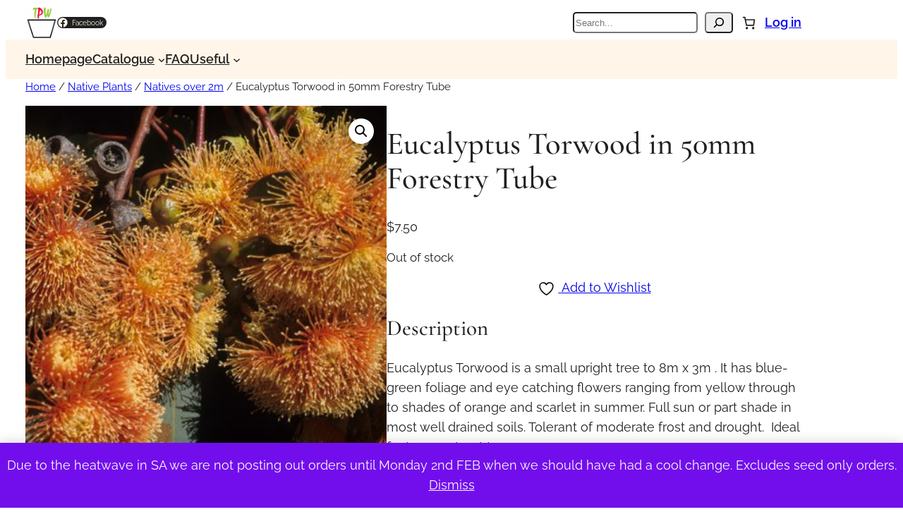

--- FILE ---
content_type: text/html; charset=UTF-8
request_url: https://triggplants.com.au/product/eucalyptus-torwood-in-50mm-forestry-tube/
body_size: 37026
content:
<!DOCTYPE html>
<html lang="en-US">
<head>
	<meta charset="UTF-8" />
					<script>document.documentElement.className = document.documentElement.className + ' yes-js js_active js'</script>
			<meta name="viewport" content="width=device-width, initial-scale=1" />
<meta name='robots' content='max-image-preview:large' />
<script>window._wca = window._wca || [];</script>
<title>Eucalyptus Torwood in 50mm Forestry Tube &#8211; Trigg Plants</title>
<link rel='dns-prefetch' href='//www.google.com' />
<link rel='dns-prefetch' href='//stats.wp.com' />
<link rel='dns-prefetch' href='//www.googletagmanager.com' />
<link rel="alternate" type="application/rss+xml" title="Trigg Plants &raquo; Feed" href="https://triggplants.com.au/feed/" />
<link rel="alternate" type="application/rss+xml" title="Trigg Plants &raquo; Comments Feed" href="https://triggplants.com.au/comments/feed/" />
<link rel="alternate" title="oEmbed (JSON)" type="application/json+oembed" href="https://triggplants.com.au/wp-json/oembed/1.0/embed?url=https%3A%2F%2Ftriggplants.com.au%2Fproduct%2Feucalyptus-torwood-in-50mm-forestry-tube%2F" />
<link rel="alternate" title="oEmbed (XML)" type="text/xml+oembed" href="https://triggplants.com.au/wp-json/oembed/1.0/embed?url=https%3A%2F%2Ftriggplants.com.au%2Fproduct%2Feucalyptus-torwood-in-50mm-forestry-tube%2F&#038;format=xml" />
<style id='wp-img-auto-sizes-contain-inline-css'>
img:is([sizes=auto i],[sizes^="auto," i]){contain-intrinsic-size:3000px 1500px}
/*# sourceURL=wp-img-auto-sizes-contain-inline-css */
</style>
<style id='wp-block-site-logo-inline-css'>
.wp-block-site-logo{box-sizing:border-box;line-height:0}.wp-block-site-logo a{display:inline-block;line-height:0}.wp-block-site-logo.is-default-size img{height:auto;width:120px}.wp-block-site-logo img{height:auto;max-width:100%}.wp-block-site-logo a,.wp-block-site-logo img{border-radius:inherit}.wp-block-site-logo.aligncenter{margin-left:auto;margin-right:auto;text-align:center}:root :where(.wp-block-site-logo.is-style-rounded){border-radius:9999px}
/*# sourceURL=https://triggplants.com.au/wp-includes/blocks/site-logo/style.min.css */
</style>
<link rel='stylesheet' id='wp-block-social-links-css' href='https://triggplants.com.au/wp-includes/blocks/social-links/style.min.css?ver=6.9' media='all' />
<style id='wp-block-group-inline-css'>
.wp-block-group{box-sizing:border-box}:where(.wp-block-group.wp-block-group-is-layout-constrained){position:relative}
/*# sourceURL=https://triggplants.com.au/wp-includes/blocks/group/style.min.css */
</style>
<style id='wp-block-search-inline-css'>
.wp-block-search__button{margin-left:10px;word-break:normal}.wp-block-search__button.has-icon{line-height:0}.wp-block-search__button svg{height:1.25em;min-height:24px;min-width:24px;width:1.25em;fill:currentColor;vertical-align:text-bottom}:where(.wp-block-search__button){border:1px solid #ccc;padding:6px 10px}.wp-block-search__inside-wrapper{display:flex;flex:auto;flex-wrap:nowrap;max-width:100%}.wp-block-search__label{width:100%}.wp-block-search.wp-block-search__button-only .wp-block-search__button{box-sizing:border-box;display:flex;flex-shrink:0;justify-content:center;margin-left:0;max-width:100%}.wp-block-search.wp-block-search__button-only .wp-block-search__inside-wrapper{min-width:0!important;transition-property:width}.wp-block-search.wp-block-search__button-only .wp-block-search__input{flex-basis:100%;transition-duration:.3s}.wp-block-search.wp-block-search__button-only.wp-block-search__searchfield-hidden,.wp-block-search.wp-block-search__button-only.wp-block-search__searchfield-hidden .wp-block-search__inside-wrapper{overflow:hidden}.wp-block-search.wp-block-search__button-only.wp-block-search__searchfield-hidden .wp-block-search__input{border-left-width:0!important;border-right-width:0!important;flex-basis:0;flex-grow:0;margin:0;min-width:0!important;padding-left:0!important;padding-right:0!important;width:0!important}:where(.wp-block-search__input){appearance:none;border:1px solid #949494;flex-grow:1;font-family:inherit;font-size:inherit;font-style:inherit;font-weight:inherit;letter-spacing:inherit;line-height:inherit;margin-left:0;margin-right:0;min-width:3rem;padding:8px;text-decoration:unset!important;text-transform:inherit}:where(.wp-block-search__button-inside .wp-block-search__inside-wrapper){background-color:#fff;border:1px solid #949494;box-sizing:border-box;padding:4px}:where(.wp-block-search__button-inside .wp-block-search__inside-wrapper) .wp-block-search__input{border:none;border-radius:0;padding:0 4px}:where(.wp-block-search__button-inside .wp-block-search__inside-wrapper) .wp-block-search__input:focus{outline:none}:where(.wp-block-search__button-inside .wp-block-search__inside-wrapper) :where(.wp-block-search__button){padding:4px 8px}.wp-block-search.aligncenter .wp-block-search__inside-wrapper{margin:auto}.wp-block[data-align=right] .wp-block-search.wp-block-search__button-only .wp-block-search__inside-wrapper{float:right}
/*# sourceURL=https://triggplants.com.au/wp-includes/blocks/search/style.min.css */
</style>
<style id='wp-block-paragraph-inline-css'>
.is-small-text{font-size:.875em}.is-regular-text{font-size:1em}.is-large-text{font-size:2.25em}.is-larger-text{font-size:3em}.has-drop-cap:not(:focus):first-letter{float:left;font-size:8.4em;font-style:normal;font-weight:100;line-height:.68;margin:.05em .1em 0 0;text-transform:uppercase}body.rtl .has-drop-cap:not(:focus):first-letter{float:none;margin-left:.1em}p.has-drop-cap.has-background{overflow:hidden}:root :where(p.has-background){padding:1.25em 2.375em}:where(p.has-text-color:not(.has-link-color)) a{color:inherit}p.has-text-align-left[style*="writing-mode:vertical-lr"],p.has-text-align-right[style*="writing-mode:vertical-rl"]{rotate:180deg}
/*# sourceURL=https://triggplants.com.au/wp-includes/blocks/paragraph/style.min.css */
</style>
<link rel='stylesheet' id='wc-blocks-style-css' href='https://triggplants.com.au/wp-content/plugins/woocommerce/assets/client/blocks/wc-blocks.css?ver=wc-10.4.3' media='all' />
<style id='wc-blocks-style-inline-css'>
:root{--drawer-width: 480px}
:root{--drawer-width: 480px}
/*# sourceURL=wc-blocks-style-inline-css */
</style>
<link rel='stylesheet' id='wc-blocks-style-mini-cart-contents-css' href='https://triggplants.com.au/wp-content/plugins/woocommerce/assets/client/blocks/mini-cart-contents.css?ver=wc-10.4.3' media='all' />
<link rel='stylesheet' id='wc-blocks-packages-style-css' href='https://triggplants.com.au/wp-content/plugins/woocommerce/assets/client/blocks/packages-style.css?ver=wc-10.4.3' media='all' />
<link rel='stylesheet' id='wc-blocks-style-mini-cart-css' href='https://triggplants.com.au/wp-content/plugins/woocommerce/assets/client/blocks/mini-cart.css?ver=wc-10.4.3' media='all' />
<style id='wp-block-loginout-inline-css'>
.wp-block-loginout{box-sizing:border-box}
/*# sourceURL=https://triggplants.com.au/wp-includes/blocks/loginout/style.min.css */
</style>
<style id='wp-block-navigation-link-inline-css'>
.wp-block-navigation .wp-block-navigation-item__label{overflow-wrap:break-word}.wp-block-navigation .wp-block-navigation-item__description{display:none}.link-ui-tools{outline:1px solid #f0f0f0;padding:8px}.link-ui-block-inserter{padding-top:8px}.link-ui-block-inserter__back{margin-left:8px;text-transform:uppercase}
/*# sourceURL=https://triggplants.com.au/wp-includes/blocks/navigation-link/style.min.css */
</style>
<link rel='stylesheet' id='wp-block-navigation-css' href='https://triggplants.com.au/wp-includes/blocks/navigation/style.min.css?ver=6.9' media='all' />
<link rel='stylesheet' id='wc-blocks-style-store-notices-css' href='https://triggplants.com.au/wp-content/plugins/woocommerce/assets/client/blocks/store-notices.css?ver=wc-10.4.3' media='all' />
<link rel='stylesheet' id='wc-blocks-style-breadcrumbs-css' href='https://triggplants.com.au/wp-content/plugins/woocommerce/assets/client/blocks/breadcrumbs.css?ver=wc-10.4.3' media='all' />
<link rel='stylesheet' id='wc-blocks-style-product-image-gallery-css' href='https://triggplants.com.au/wp-content/plugins/woocommerce/assets/client/blocks/product-image-gallery.css?ver=wc-10.4.3' media='all' />
<style id='wp-block-post-title-inline-css'>
.wp-block-post-title{box-sizing:border-box;word-break:break-word}.wp-block-post-title :where(a){display:inline-block;font-family:inherit;font-size:inherit;font-style:inherit;font-weight:inherit;letter-spacing:inherit;line-height:inherit;text-decoration:inherit}
/*# sourceURL=https://triggplants.com.au/wp-includes/blocks/post-title/style.min.css */
</style>
<style id='wp-block-post-terms-inline-css'>
.wp-block-post-terms{box-sizing:border-box}.wp-block-post-terms .wp-block-post-terms__separator{white-space:pre-wrap}
/*# sourceURL=https://triggplants.com.au/wp-includes/blocks/post-terms/style.min.css */
</style>
<style id='woocommerce-product-price-style-inline-css'>
@keyframes wc-skeleton-shimmer{to{transform:translateX(100%)}}.wc-block-components-product-price--align-left{display:block;text-align:left}.wc-block-components-product-price--align-center{display:block;text-align:center}.wc-block-components-product-price--align-right{display:block;text-align:right}.wc-block-components-product-price{display:block}.wc-block-components-product-price[hidden]{display:none}.wc-block-components-product-price .wc-block-all-products .wc-block-components-product-price{margin-bottom:12px}.wc-block-components-product-price ins{text-decoration:none}.wc-block-components-product-price .woocommerce-Price-amount{white-space:nowrap}.wc-block-components-product-price__value.is-discounted{margin-left:.5em}.is-loading .wc-block-components-product-price:before{background-color:currentColor!important;border:0!important;border-radius:.25rem;box-shadow:none;color:currentColor!important;content:".";display:block;display:inline-block;line-height:1;max-width:100%!important;opacity:.15;outline:0!important;overflow:hidden!important;pointer-events:none;position:relative!important;width:100%;width:5em;z-index:1}.is-loading .wc-block-components-product-price:before>*{visibility:hidden}.is-loading .wc-block-components-product-price:before:after{animation:loading__animation 1.5s ease-in-out infinite;background-image:linear-gradient(90deg,currentColor,hsla(0,0%,96%,.302),currentColor);background-repeat:no-repeat;content:" ";display:block;height:100%;left:0;position:absolute;right:0;top:0;transform:translateX(-100%)}@keyframes loading__animation{to{transform:translateX(100%)}}@media screen and (prefers-reduced-motion:reduce){.is-loading .wc-block-components-product-price:before{animation:none}}

/*# sourceURL=https://triggplants.com.au/wp-content/plugins/woocommerce/assets/client/blocks/product-price.css */
</style>
<style id='woocommerce-add-to-cart-form-style-inline-css'>
@keyframes wc-skeleton-shimmer{to{transform:translateX(100%)}}.wc-block-components-skeleton{display:flex;flex-direction:column;gap:1rem}.wc-block-components-skeleton__element{background:color-mix(in srgb,currentColor 5%,transparent);border:none;border-radius:4px;overflow:hidden;position:relative}.wc-block-components-skeleton__element:after{animation:wc-skeleton-shimmer 1.25s infinite;background:linear-gradient(90deg,transparent,color-mix(in srgb,currentColor 5%,transparent) 50%,transparent);content:"";inset:0;position:absolute;transform:translateX(-100%)}@media(prefers-reduced-motion:reduce){.wc-block-components-skeleton__element:after{animation:none}}.wc-block-components-skeleton__element--static:after{display:none}.wc-block-components-quantity-selector{border:1px solid color-mix(in srgb,currentColor 30%,transparent);border-radius:4px;box-sizing:border-box;display:flex;margin:0 0 .25em;position:relative;width:107px}.wc-block-components-quantity-selector input.wc-block-components-quantity-selector__input{appearance:textfield;background:transparent;border:0;box-shadow:none;color:currentColor;flex:1 1 auto;font-size:var(--wp--preset--font-size--small,14px);line-height:20px;line-height:1;margin:0;min-width:40px;order:2;padding:.4em 0;text-align:center;vertical-align:middle}.wc-block-components-quantity-selector input.wc-block-components-quantity-selector__input:focus{box-shadow:inset 0 0 1px 1px currentColor;outline:none}.wc-block-components-quantity-selector input.wc-block-components-quantity-selector__input:disabled{opacity:.6}.wc-block-components-quantity-selector input::-webkit-inner-spin-button,.wc-block-components-quantity-selector input::-webkit-outer-spin-button{-webkit-appearance:none;margin:0}.wc-block-components-quantity-selector .wc-block-components-quantity-selector__button{background:none transparent;border:0;box-shadow:none;color:currentColor;cursor:pointer;font-size:.9em;font-style:normal;font-weight:400;margin:0;min-width:30px;opacity:.6;padding:0;text-align:center;text-decoration:none}.wc-block-components-quantity-selector .wc-block-components-quantity-selector__button:focus{box-shadow:inset 0 0 1px 1px currentColor;outline:none}.wc-block-components-quantity-selector .wc-block-components-quantity-selector__button:focus,.wc-block-components-quantity-selector .wc-block-components-quantity-selector__button:hover{opacity:1}.wc-block-components-quantity-selector .wc-block-components-quantity-selector__button:disabled{box-shadow:none;cursor:default;opacity:.6}.wc-block-components-quantity-selector>.wc-block-components-quantity-selector__button--minus{border-radius:4px 0 0 4px;order:1}.wc-block-components-quantity-selector>.wc-block-components-quantity-selector__button--plus{border-radius:0 4px 4px 0;order:3}.wc-block-components-quantity-selector[hidden]{display:none}.theme-twentyseventeen .wc-block-components-quantity-selector .wc-block-components-quantity-selector__button:focus,.theme-twentyseventeen .wc-block-components-quantity-selector .wc-block-components-quantity-selector__button:hover{background:none transparent}.wc-block-add-to-cart-form .input-text{font-size:var(--wp--preset--font-size--small);padding:.9rem 1.1rem}.wp-block-woocommerce-add-to-cart-form{width:unset}.wp-block-woocommerce-add-to-cart-form .variations_button,.wp-block-woocommerce-add-to-cart-form form.cart{display:grid;grid-auto-flow:column;grid-template-columns:min-content auto auto}.wp-block-woocommerce-add-to-cart-form .variations_button:before,.wp-block-woocommerce-add-to-cart-form form.cart:before{grid-column:1/-1}.wp-block-woocommerce-add-to-cart-form .variations_button .quantity,.wp-block-woocommerce-add-to-cart-form form.cart .quantity{align-items:stretch;display:inline-flex}.wp-block-woocommerce-add-to-cart-form .variations_button>:not(.quantity),.wp-block-woocommerce-add-to-cart-form form.cart>:not(.quantity){grid-column:1/-1}.wp-block-woocommerce-add-to-cart-form .variations_button>.single_add_to_cart_button,.wp-block-woocommerce-add-to-cart-form form.cart>.single_add_to_cart_button{grid-column:2/3;justify-self:start}.wp-block-woocommerce-add-to-cart-form .variations_button>.quantity:not(.wc-block-components-quantity-selector) .qty,.wp-block-woocommerce-add-to-cart-form form.cart>.quantity:not(.wc-block-components-quantity-selector) .qty{margin-right:.5em;padding:0 5px}.wp-block-woocommerce-add-to-cart-form .variations_button.grouped_form,.wp-block-woocommerce-add-to-cart-form form.cart.grouped_form{width:fit-content;word-break:normal}.wp-block-woocommerce-add-to-cart-form .variations_button.grouped_form button[type=submit],.wp-block-woocommerce-add-to-cart-form form.cart.grouped_form button[type=submit]{grid-column:1/-1}.wp-block-woocommerce-add-to-cart-form .quantity{margin-right:4px}.wp-block-woocommerce-add-to-cart-form .quantity .qty{box-sizing:content-box;text-align:center;width:3.631em}div.wc-block-add-to-cart-form.wc-block-add-to-cart-form--stepper form.cart div.wc-block-components-quantity-selector.quantity{background-color:#fff;display:inline-flex;grid-column:1;margin-bottom:0;margin-right:.5em;width:unset}div.wc-block-add-to-cart-form.wc-block-add-to-cart-form--stepper table.woocommerce-grouped-product-list.group_table>tbody td .wc-block-components-quantity-selector input.input-text.qty.text{min-width:60px}div.wc-block-add-to-cart-form.wc-block-add-to-cart-form--stepper table.woocommerce-grouped-product-list.group_table>tbody td.woocommerce-grouped-product-list-item__label,div.wc-block-add-to-cart-form.wc-block-add-to-cart-form--stepper table.woocommerce-grouped-product-list.group_table>tbody td.woocommerce-grouped-product-list-item__price{vertical-align:middle}div.wc-block-add-to-cart-form.wc-block-add-to-cart-form--stepper .woocommerce-variation-add-to-cart.variations_button.woocommerce-variation-add-to-cart-disabled .wc-block-components-quantity-selector,div.wc-block-add-to-cart-form.wc-block-add-to-cart-form--stepper .woocommerce-variation-add-to-cart.variations_button.woocommerce-variation-add-to-cart-enabled .wc-block-components-quantity-selector{height:unset}div.wc-block-add-to-cart-form.wc-block-add-to-cart-form--stepper .wc-block-components-quantity-selector .input-text{font-size:var(--wp--preset--font-size--small)}div.wc-block-add-to-cart-form.wc-block-add-to-cart-form--stepper .wc-block-components-quantity-selector input[type=number]::-webkit-inner-spin-button,div.wc-block-add-to-cart-form.wc-block-add-to-cart-form--stepper .wc-block-components-quantity-selector input[type=number]::-webkit-outer-spin-button{-webkit-appearance:none;margin:0}div.wc-block-add-to-cart-form.wc-block-add-to-cart-form--stepper .wc-block-components-quantity-selector input[type=number].input-text.qty.text{-moz-appearance:textfield;border:unset;font-size:var(--wp--preset--font-size--small);margin:0;margin-right:unset;order:2;padding:.9rem 0;text-align:center}.wp-block-woocommerce-single-product .wc-block-add-to-cart-form.wc-block-add-to-cart-form--stepper .wc-block-components-quantity-selector{width:107px}:where(.wp-block-woocommerce-add-to-cart-form>*+*){margin-top:12px;padding:0 4px}:where(.wp-block-woocommerce-add-to-cart-form .wcpay-express-checkout-wrapper){padding:0}

/*# sourceURL=https://triggplants.com.au/wp-content/plugins/woocommerce/assets/client/blocks/woocommerce/add-to-cart-form-style.css */
</style>
<link rel='stylesheet' id='jquery-selectBox-css' href='https://triggplants.com.au/wp-content/plugins/yith-woocommerce-wishlist/assets/css/jquery.selectBox.css?ver=1.2.0' media='all' />
<link rel='stylesheet' id='woocommerce_prettyPhoto_css-css' href='//triggplants.com.au/wp-content/plugins/woocommerce/assets/css/prettyPhoto.css?ver=3.1.6' media='all' />
<link rel='stylesheet' id='yith-wcwl-main-css' href='https://triggplants.com.au/wp-content/plugins/yith-woocommerce-wishlist/assets/css/style.css?ver=4.12.0' media='all' />
<style id='yith-wcwl-main-inline-css'>
 :root { --rounded-corners-radius: 16px; --add-to-cart-rounded-corners-radius: 16px; --feedback-duration: 3s } 
 :root { --rounded-corners-radius: 16px; --add-to-cart-rounded-corners-radius: 16px; --feedback-duration: 3s } 
 :root { --rounded-corners-radius: 16px; --add-to-cart-rounded-corners-radius: 16px; --feedback-duration: 3s } 
/*# sourceURL=yith-wcwl-main-inline-css */
</style>
<style id='triggplants-blocks-product-panel-style-inline-css'>
/*!***************************************************************************************************************************************************************************************************************************************!*\
  !*** css ./node_modules/css-loader/dist/cjs.js??ruleSet[1].rules[4].use[1]!./node_modules/postcss-loader/dist/cjs.js??ruleSet[1].rules[4].use[2]!./node_modules/sass-loader/dist/cjs.js??ruleSet[1].rules[4].use[3]!./src/style.scss ***!
  \***************************************************************************************************************************************************************************************************************************************/
/**
 * The following styles get applied both on the front of your site
 * and in the editor.
 *
 * Replace them with your own styles or remove the file completely.
 */
.wp-block-create-block-triggplants-blocks {
  background-color: #21759b;
  color: #fff;
  padding: 2px;
}

/*div.woocommerce-custom-product-panel.description_panel > h2 {
	display: none !important;
}*/

/*# sourceMappingURL=style-index.css.map*/
/*# sourceURL=https://triggplants.com.au/wp-content/plugins/triggplants-product-block/build/style-index.css */
</style>
<link rel='stylesheet' id='wc-blocks-style-product-details-css' href='https://triggplants.com.au/wp-content/plugins/woocommerce/assets/client/blocks/product-details.css?ver=wc-10.4.3' media='all' />
<style id='wp-block-columns-inline-css'>
.wp-block-columns{box-sizing:border-box;display:flex;flex-wrap:wrap!important}@media (min-width:782px){.wp-block-columns{flex-wrap:nowrap!important}}.wp-block-columns{align-items:normal!important}.wp-block-columns.are-vertically-aligned-top{align-items:flex-start}.wp-block-columns.are-vertically-aligned-center{align-items:center}.wp-block-columns.are-vertically-aligned-bottom{align-items:flex-end}@media (max-width:781px){.wp-block-columns:not(.is-not-stacked-on-mobile)>.wp-block-column{flex-basis:100%!important}}@media (min-width:782px){.wp-block-columns:not(.is-not-stacked-on-mobile)>.wp-block-column{flex-basis:0;flex-grow:1}.wp-block-columns:not(.is-not-stacked-on-mobile)>.wp-block-column[style*=flex-basis]{flex-grow:0}}.wp-block-columns.is-not-stacked-on-mobile{flex-wrap:nowrap!important}.wp-block-columns.is-not-stacked-on-mobile>.wp-block-column{flex-basis:0;flex-grow:1}.wp-block-columns.is-not-stacked-on-mobile>.wp-block-column[style*=flex-basis]{flex-grow:0}:where(.wp-block-columns){margin-bottom:1.75em}:where(.wp-block-columns.has-background){padding:1.25em 2.375em}.wp-block-column{flex-grow:1;min-width:0;overflow-wrap:break-word;word-break:break-word}.wp-block-column.is-vertically-aligned-top{align-self:flex-start}.wp-block-column.is-vertically-aligned-center{align-self:center}.wp-block-column.is-vertically-aligned-bottom{align-self:flex-end}.wp-block-column.is-vertically-aligned-stretch{align-self:stretch}.wp-block-column.is-vertically-aligned-bottom,.wp-block-column.is-vertically-aligned-center,.wp-block-column.is-vertically-aligned-top{width:100%}
/*# sourceURL=https://triggplants.com.au/wp-includes/blocks/columns/style.min.css */
</style>
<style id='wp-block-heading-inline-css'>
h1:where(.wp-block-heading).has-background,h2:where(.wp-block-heading).has-background,h3:where(.wp-block-heading).has-background,h4:where(.wp-block-heading).has-background,h5:where(.wp-block-heading).has-background,h6:where(.wp-block-heading).has-background{padding:1.25em 2.375em}h1.has-text-align-left[style*=writing-mode]:where([style*=vertical-lr]),h1.has-text-align-right[style*=writing-mode]:where([style*=vertical-rl]),h2.has-text-align-left[style*=writing-mode]:where([style*=vertical-lr]),h2.has-text-align-right[style*=writing-mode]:where([style*=vertical-rl]),h3.has-text-align-left[style*=writing-mode]:where([style*=vertical-lr]),h3.has-text-align-right[style*=writing-mode]:where([style*=vertical-rl]),h4.has-text-align-left[style*=writing-mode]:where([style*=vertical-lr]),h4.has-text-align-right[style*=writing-mode]:where([style*=vertical-rl]),h5.has-text-align-left[style*=writing-mode]:where([style*=vertical-lr]),h5.has-text-align-right[style*=writing-mode]:where([style*=vertical-rl]),h6.has-text-align-left[style*=writing-mode]:where([style*=vertical-lr]),h6.has-text-align-right[style*=writing-mode]:where([style*=vertical-rl]){rotate:180deg}
/*# sourceURL=https://triggplants.com.au/wp-includes/blocks/heading/style.min.css */
</style>
<link rel='stylesheet' id='wc-blocks-style-product-image-css' href='https://triggplants.com.au/wp-content/plugins/woocommerce/assets/client/blocks/product-image.css?ver=wc-10.4.3' media='all' />
<style id='wp-block-button-inline-css'>
.wp-block-button__link{align-content:center;box-sizing:border-box;cursor:pointer;display:inline-block;height:100%;text-align:center;word-break:break-word}.wp-block-button__link.aligncenter{text-align:center}.wp-block-button__link.alignright{text-align:right}:where(.wp-block-button__link){border-radius:9999px;box-shadow:none;padding:calc(.667em + 2px) calc(1.333em + 2px);text-decoration:none}.wp-block-button[style*=text-decoration] .wp-block-button__link{text-decoration:inherit}.wp-block-buttons>.wp-block-button.has-custom-width{max-width:none}.wp-block-buttons>.wp-block-button.has-custom-width .wp-block-button__link{width:100%}.wp-block-buttons>.wp-block-button.has-custom-font-size .wp-block-button__link{font-size:inherit}.wp-block-buttons>.wp-block-button.wp-block-button__width-25{width:calc(25% - var(--wp--style--block-gap, .5em)*.75)}.wp-block-buttons>.wp-block-button.wp-block-button__width-50{width:calc(50% - var(--wp--style--block-gap, .5em)*.5)}.wp-block-buttons>.wp-block-button.wp-block-button__width-75{width:calc(75% - var(--wp--style--block-gap, .5em)*.25)}.wp-block-buttons>.wp-block-button.wp-block-button__width-100{flex-basis:100%;width:100%}.wp-block-buttons.is-vertical>.wp-block-button.wp-block-button__width-25{width:25%}.wp-block-buttons.is-vertical>.wp-block-button.wp-block-button__width-50{width:50%}.wp-block-buttons.is-vertical>.wp-block-button.wp-block-button__width-75{width:75%}.wp-block-button.is-style-squared,.wp-block-button__link.wp-block-button.is-style-squared{border-radius:0}.wp-block-button.no-border-radius,.wp-block-button__link.no-border-radius{border-radius:0!important}:root :where(.wp-block-button .wp-block-button__link.is-style-outline),:root :where(.wp-block-button.is-style-outline>.wp-block-button__link){border:2px solid;padding:.667em 1.333em}:root :where(.wp-block-button .wp-block-button__link.is-style-outline:not(.has-text-color)),:root :where(.wp-block-button.is-style-outline>.wp-block-button__link:not(.has-text-color)){color:currentColor}:root :where(.wp-block-button .wp-block-button__link.is-style-outline:not(.has-background)),:root :where(.wp-block-button.is-style-outline>.wp-block-button__link:not(.has-background)){background-color:initial;background-image:none}
/*# sourceURL=https://triggplants.com.au/wp-includes/blocks/button/style.min.css */
</style>
<style id='woocommerce-product-button-style-inline-css'>
@keyframes wc-skeleton-shimmer{to{transform:translateX(100%)}}.wp-block-button.wc-block-components-product-button{align-items:center;display:flex;flex-direction:column;gap:12px;justify-content:center;white-space:normal}.wp-block-button.wc-block-components-product-button.is-style-outline .wp-block-button__link{border:2px solid}.wp-block-button.wc-block-components-product-button.is-style-outline .wp-block-button__link:not(.has-text-color){color:currentColor}.wp-block-button.wc-block-components-product-button.is-style-outline .wp-block-button__link:not(.has-background){background-color:transparent;background-image:none}.wp-block-button.wc-block-components-product-button.has-custom-width .wp-block-button__link{box-sizing:border-box}.wp-block-button.wc-block-components-product-button.wp-block-button__width-25 .wp-block-button__link{width:25%}.wp-block-button.wc-block-components-product-button.wp-block-button__width-50 .wp-block-button__link{width:50%}.wp-block-button.wc-block-components-product-button.wp-block-button__width-75 .wp-block-button__link{width:75%}.wp-block-button.wc-block-components-product-button.wp-block-button__width-100 .wp-block-button__link{width:100%}.wp-block-button.wc-block-components-product-button .wp-block-button__link{display:inline-flex;justify-content:center;text-align:center;white-space:normal;width:auto}.wp-block-button.wc-block-components-product-button a[hidden],.wp-block-button.wc-block-components-product-button button[hidden]{display:none}@keyframes slideOut{0%{transform:translateY(0)}to{transform:translateY(-100%)}}@keyframes slideIn{0%{opacity:0;transform:translateY(90%)}to{opacity:1;transform:translate(0)}}.wp-block-button.wc-block-components-product-button.align-left{align-items:flex-start}.wp-block-button.wc-block-components-product-button.align-right{align-items:flex-end}.wp-block-button.wc-block-components-product-button .wc-block-components-product-button__button{align-items:center;border-style:none;display:inline-flex;justify-content:center;line-height:inherit;overflow:hidden;white-space:normal;word-break:normal}.wp-block-button.wc-block-components-product-button .wc-block-components-product-button__button span.wc-block-slide-out{animation:slideOut .1s linear 1 normal forwards}.wp-block-button.wc-block-components-product-button .wc-block-components-product-button__button span.wc-block-slide-in{animation:slideIn .1s linear 1 normal}.wp-block-button.wc-block-components-product-button .wc-block-components-product-button__button--placeholder{background-color:currentColor!important;border:0!important;border-radius:.25rem;box-shadow:none;color:currentColor!important;display:block;line-height:1;max-width:100%!important;min-height:3em;min-width:8em;opacity:.15;outline:0!important;overflow:hidden!important;pointer-events:none;position:relative!important;width:100%;z-index:1}.wp-block-button.wc-block-components-product-button .wc-block-components-product-button__button--placeholder>*{visibility:hidden}.wp-block-button.wc-block-components-product-button .wc-block-components-product-button__button--placeholder:after{animation:loading__animation 1.5s ease-in-out infinite;background-image:linear-gradient(90deg,currentColor,hsla(0,0%,96%,.302),currentColor);background-repeat:no-repeat;content:" ";display:block;height:100%;left:0;position:absolute;right:0;top:0;transform:translateX(-100%)}@keyframes loading__animation{to{transform:translateX(100%)}}@media screen and (prefers-reduced-motion:reduce){.wp-block-button.wc-block-components-product-button .wc-block-components-product-button__button--placeholder{animation:none}}.wc-block-all-products .wp-block-button.wc-block-components-product-button{margin-bottom:12px}.theme-twentytwentyone .editor-styles-wrapper .wc-block-components-product-button .wp-block-button__link{background-color:var(--button--color-background);border-color:var(--button--color-background);color:var(--button--color-text)}

/*# sourceURL=https://triggplants.com.au/wp-content/plugins/woocommerce/assets/client/blocks/woocommerce/product-button-style.css */
</style>
<style id='wp-block-post-template-inline-css'>
.wp-block-post-template{box-sizing:border-box;list-style:none;margin-bottom:0;margin-top:0;max-width:100%;padding:0}.wp-block-post-template.is-flex-container{display:flex;flex-direction:row;flex-wrap:wrap;gap:1.25em}.wp-block-post-template.is-flex-container>li{margin:0;width:100%}@media (min-width:600px){.wp-block-post-template.is-flex-container.is-flex-container.columns-2>li{width:calc(50% - .625em)}.wp-block-post-template.is-flex-container.is-flex-container.columns-3>li{width:calc(33.33333% - .83333em)}.wp-block-post-template.is-flex-container.is-flex-container.columns-4>li{width:calc(25% - .9375em)}.wp-block-post-template.is-flex-container.is-flex-container.columns-5>li{width:calc(20% - 1em)}.wp-block-post-template.is-flex-container.is-flex-container.columns-6>li{width:calc(16.66667% - 1.04167em)}}@media (max-width:600px){.wp-block-post-template-is-layout-grid.wp-block-post-template-is-layout-grid.wp-block-post-template-is-layout-grid.wp-block-post-template-is-layout-grid{grid-template-columns:1fr}}.wp-block-post-template-is-layout-constrained>li>.alignright,.wp-block-post-template-is-layout-flow>li>.alignright{float:right;margin-inline-end:0;margin-inline-start:2em}.wp-block-post-template-is-layout-constrained>li>.alignleft,.wp-block-post-template-is-layout-flow>li>.alignleft{float:left;margin-inline-end:2em;margin-inline-start:0}.wp-block-post-template-is-layout-constrained>li>.aligncenter,.wp-block-post-template-is-layout-flow>li>.aligncenter{margin-inline-end:auto;margin-inline-start:auto}
/*# sourceURL=https://triggplants.com.au/wp-includes/blocks/post-template/style.min.css */
</style>
<link rel='stylesheet' id='wc-blocks-style-product-query-css' href='https://triggplants.com.au/wp-content/plugins/woocommerce/assets/client/blocks/product-query.css?ver=wc-10.4.3' media='all' />
<style id='jetpack-block-subscriptions-inline-css'>
.is-style-compact .is-not-subscriber .wp-block-button__link,.is-style-compact .is-not-subscriber .wp-block-jetpack-subscriptions__button{border-end-start-radius:0!important;border-start-start-radius:0!important;margin-inline-start:0!important}.is-style-compact .is-not-subscriber .components-text-control__input,.is-style-compact .is-not-subscriber p#subscribe-email input[type=email]{border-end-end-radius:0!important;border-start-end-radius:0!important}.is-style-compact:not(.wp-block-jetpack-subscriptions__use-newline) .components-text-control__input{border-inline-end-width:0!important}.wp-block-jetpack-subscriptions.wp-block-jetpack-subscriptions__supports-newline .wp-block-jetpack-subscriptions__form-container{display:flex;flex-direction:column}.wp-block-jetpack-subscriptions.wp-block-jetpack-subscriptions__supports-newline:not(.wp-block-jetpack-subscriptions__use-newline) .is-not-subscriber .wp-block-jetpack-subscriptions__form-elements{align-items:flex-start;display:flex}.wp-block-jetpack-subscriptions.wp-block-jetpack-subscriptions__supports-newline:not(.wp-block-jetpack-subscriptions__use-newline) p#subscribe-submit{display:flex;justify-content:center}.wp-block-jetpack-subscriptions.wp-block-jetpack-subscriptions__supports-newline .wp-block-jetpack-subscriptions__form .wp-block-jetpack-subscriptions__button,.wp-block-jetpack-subscriptions.wp-block-jetpack-subscriptions__supports-newline .wp-block-jetpack-subscriptions__form .wp-block-jetpack-subscriptions__textfield .components-text-control__input,.wp-block-jetpack-subscriptions.wp-block-jetpack-subscriptions__supports-newline .wp-block-jetpack-subscriptions__form button,.wp-block-jetpack-subscriptions.wp-block-jetpack-subscriptions__supports-newline .wp-block-jetpack-subscriptions__form input[type=email],.wp-block-jetpack-subscriptions.wp-block-jetpack-subscriptions__supports-newline form .wp-block-jetpack-subscriptions__button,.wp-block-jetpack-subscriptions.wp-block-jetpack-subscriptions__supports-newline form .wp-block-jetpack-subscriptions__textfield .components-text-control__input,.wp-block-jetpack-subscriptions.wp-block-jetpack-subscriptions__supports-newline form button,.wp-block-jetpack-subscriptions.wp-block-jetpack-subscriptions__supports-newline form input[type=email]{box-sizing:border-box;cursor:pointer;line-height:1.3;min-width:auto!important;white-space:nowrap!important}.wp-block-jetpack-subscriptions.wp-block-jetpack-subscriptions__supports-newline .wp-block-jetpack-subscriptions__form input[type=email]::placeholder,.wp-block-jetpack-subscriptions.wp-block-jetpack-subscriptions__supports-newline .wp-block-jetpack-subscriptions__form input[type=email]:disabled,.wp-block-jetpack-subscriptions.wp-block-jetpack-subscriptions__supports-newline form input[type=email]::placeholder,.wp-block-jetpack-subscriptions.wp-block-jetpack-subscriptions__supports-newline form input[type=email]:disabled{color:currentColor;opacity:.5}.wp-block-jetpack-subscriptions.wp-block-jetpack-subscriptions__supports-newline .wp-block-jetpack-subscriptions__form .wp-block-jetpack-subscriptions__button,.wp-block-jetpack-subscriptions.wp-block-jetpack-subscriptions__supports-newline .wp-block-jetpack-subscriptions__form button,.wp-block-jetpack-subscriptions.wp-block-jetpack-subscriptions__supports-newline form .wp-block-jetpack-subscriptions__button,.wp-block-jetpack-subscriptions.wp-block-jetpack-subscriptions__supports-newline form button{border-color:#0000;border-style:solid}.wp-block-jetpack-subscriptions.wp-block-jetpack-subscriptions__supports-newline .wp-block-jetpack-subscriptions__form .wp-block-jetpack-subscriptions__textfield,.wp-block-jetpack-subscriptions.wp-block-jetpack-subscriptions__supports-newline .wp-block-jetpack-subscriptions__form p#subscribe-email,.wp-block-jetpack-subscriptions.wp-block-jetpack-subscriptions__supports-newline form .wp-block-jetpack-subscriptions__textfield,.wp-block-jetpack-subscriptions.wp-block-jetpack-subscriptions__supports-newline form p#subscribe-email{background:#0000;flex-grow:1}.wp-block-jetpack-subscriptions.wp-block-jetpack-subscriptions__supports-newline .wp-block-jetpack-subscriptions__form .wp-block-jetpack-subscriptions__textfield .components-base-control__field,.wp-block-jetpack-subscriptions.wp-block-jetpack-subscriptions__supports-newline .wp-block-jetpack-subscriptions__form .wp-block-jetpack-subscriptions__textfield .components-text-control__input,.wp-block-jetpack-subscriptions.wp-block-jetpack-subscriptions__supports-newline .wp-block-jetpack-subscriptions__form .wp-block-jetpack-subscriptions__textfield input[type=email],.wp-block-jetpack-subscriptions.wp-block-jetpack-subscriptions__supports-newline .wp-block-jetpack-subscriptions__form p#subscribe-email .components-base-control__field,.wp-block-jetpack-subscriptions.wp-block-jetpack-subscriptions__supports-newline .wp-block-jetpack-subscriptions__form p#subscribe-email .components-text-control__input,.wp-block-jetpack-subscriptions.wp-block-jetpack-subscriptions__supports-newline .wp-block-jetpack-subscriptions__form p#subscribe-email input[type=email],.wp-block-jetpack-subscriptions.wp-block-jetpack-subscriptions__supports-newline form .wp-block-jetpack-subscriptions__textfield .components-base-control__field,.wp-block-jetpack-subscriptions.wp-block-jetpack-subscriptions__supports-newline form .wp-block-jetpack-subscriptions__textfield .components-text-control__input,.wp-block-jetpack-subscriptions.wp-block-jetpack-subscriptions__supports-newline form .wp-block-jetpack-subscriptions__textfield input[type=email],.wp-block-jetpack-subscriptions.wp-block-jetpack-subscriptions__supports-newline form p#subscribe-email .components-base-control__field,.wp-block-jetpack-subscriptions.wp-block-jetpack-subscriptions__supports-newline form p#subscribe-email .components-text-control__input,.wp-block-jetpack-subscriptions.wp-block-jetpack-subscriptions__supports-newline form p#subscribe-email input[type=email]{height:auto;margin:0;width:100%}.wp-block-jetpack-subscriptions.wp-block-jetpack-subscriptions__supports-newline .wp-block-jetpack-subscriptions__form p#subscribe-email,.wp-block-jetpack-subscriptions.wp-block-jetpack-subscriptions__supports-newline .wp-block-jetpack-subscriptions__form p#subscribe-submit,.wp-block-jetpack-subscriptions.wp-block-jetpack-subscriptions__supports-newline form p#subscribe-email,.wp-block-jetpack-subscriptions.wp-block-jetpack-subscriptions__supports-newline form p#subscribe-submit{line-height:0;margin:0;padding:0}.wp-block-jetpack-subscriptions.wp-block-jetpack-subscriptions__supports-newline.wp-block-jetpack-subscriptions__show-subs .wp-block-jetpack-subscriptions__subscount{font-size:16px;margin:8px 0;text-align:end}.wp-block-jetpack-subscriptions.wp-block-jetpack-subscriptions__supports-newline.wp-block-jetpack-subscriptions__use-newline .wp-block-jetpack-subscriptions__form-elements{display:block}.wp-block-jetpack-subscriptions.wp-block-jetpack-subscriptions__supports-newline.wp-block-jetpack-subscriptions__use-newline .wp-block-jetpack-subscriptions__button,.wp-block-jetpack-subscriptions.wp-block-jetpack-subscriptions__supports-newline.wp-block-jetpack-subscriptions__use-newline button{display:inline-block;max-width:100%}.wp-block-jetpack-subscriptions.wp-block-jetpack-subscriptions__supports-newline.wp-block-jetpack-subscriptions__use-newline .wp-block-jetpack-subscriptions__subscount{text-align:start}#subscribe-submit.is-link{text-align:center;width:auto!important}#subscribe-submit.is-link a{margin-left:0!important;margin-top:0!important;width:auto!important}@keyframes jetpack-memberships_button__spinner-animation{to{transform:rotate(1turn)}}.jetpack-memberships-spinner{display:none;height:1em;margin:0 0 0 5px;width:1em}.jetpack-memberships-spinner svg{height:100%;margin-bottom:-2px;width:100%}.jetpack-memberships-spinner-rotating{animation:jetpack-memberships_button__spinner-animation .75s linear infinite;transform-origin:center}.is-loading .jetpack-memberships-spinner{display:inline-block}body.jetpack-memberships-modal-open{overflow:hidden}dialog.jetpack-memberships-modal{opacity:1}dialog.jetpack-memberships-modal,dialog.jetpack-memberships-modal iframe{background:#0000;border:0;bottom:0;box-shadow:none;height:100%;left:0;margin:0;padding:0;position:fixed;right:0;top:0;width:100%}dialog.jetpack-memberships-modal::backdrop{background-color:#000;opacity:.7;transition:opacity .2s ease-out}dialog.jetpack-memberships-modal.is-loading,dialog.jetpack-memberships-modal.is-loading::backdrop{opacity:0}
/*# sourceURL=https://triggplants.com.au/wp-content/plugins/jetpack/_inc/blocks/subscriptions/view.css?minify=false */
</style>
<link rel='stylesheet' id='layerslider-css' href='https://triggplants.com.au/wp-content/plugins/LayerSlider/assets/static/layerslider/css/layerslider.css?ver=8.1.2' media='all' />
<style id='wp-emoji-styles-inline-css'>

	img.wp-smiley, img.emoji {
		display: inline !important;
		border: none !important;
		box-shadow: none !important;
		height: 1em !important;
		width: 1em !important;
		margin: 0 0.07em !important;
		vertical-align: -0.1em !important;
		background: none !important;
		padding: 0 !important;
	}
/*# sourceURL=wp-emoji-styles-inline-css */
</style>
<style id='wp-block-library-inline-css'>
:root{--wp-block-synced-color:#7a00df;--wp-block-synced-color--rgb:122,0,223;--wp-bound-block-color:var(--wp-block-synced-color);--wp-editor-canvas-background:#ddd;--wp-admin-theme-color:#007cba;--wp-admin-theme-color--rgb:0,124,186;--wp-admin-theme-color-darker-10:#006ba1;--wp-admin-theme-color-darker-10--rgb:0,107,160.5;--wp-admin-theme-color-darker-20:#005a87;--wp-admin-theme-color-darker-20--rgb:0,90,135;--wp-admin-border-width-focus:2px}@media (min-resolution:192dpi){:root{--wp-admin-border-width-focus:1.5px}}.wp-element-button{cursor:pointer}:root .has-very-light-gray-background-color{background-color:#eee}:root .has-very-dark-gray-background-color{background-color:#313131}:root .has-very-light-gray-color{color:#eee}:root .has-very-dark-gray-color{color:#313131}:root .has-vivid-green-cyan-to-vivid-cyan-blue-gradient-background{background:linear-gradient(135deg,#00d084,#0693e3)}:root .has-purple-crush-gradient-background{background:linear-gradient(135deg,#34e2e4,#4721fb 50%,#ab1dfe)}:root .has-hazy-dawn-gradient-background{background:linear-gradient(135deg,#faaca8,#dad0ec)}:root .has-subdued-olive-gradient-background{background:linear-gradient(135deg,#fafae1,#67a671)}:root .has-atomic-cream-gradient-background{background:linear-gradient(135deg,#fdd79a,#004a59)}:root .has-nightshade-gradient-background{background:linear-gradient(135deg,#330968,#31cdcf)}:root .has-midnight-gradient-background{background:linear-gradient(135deg,#020381,#2874fc)}:root{--wp--preset--font-size--normal:16px;--wp--preset--font-size--huge:42px}.has-regular-font-size{font-size:1em}.has-larger-font-size{font-size:2.625em}.has-normal-font-size{font-size:var(--wp--preset--font-size--normal)}.has-huge-font-size{font-size:var(--wp--preset--font-size--huge)}.has-text-align-center{text-align:center}.has-text-align-left{text-align:left}.has-text-align-right{text-align:right}.has-fit-text{white-space:nowrap!important}#end-resizable-editor-section{display:none}.aligncenter{clear:both}.items-justified-left{justify-content:flex-start}.items-justified-center{justify-content:center}.items-justified-right{justify-content:flex-end}.items-justified-space-between{justify-content:space-between}.screen-reader-text{border:0;clip-path:inset(50%);height:1px;margin:-1px;overflow:hidden;padding:0;position:absolute;width:1px;word-wrap:normal!important}.screen-reader-text:focus{background-color:#ddd;clip-path:none;color:#444;display:block;font-size:1em;height:auto;left:5px;line-height:normal;padding:15px 23px 14px;text-decoration:none;top:5px;width:auto;z-index:100000}html :where(.has-border-color){border-style:solid}html :where([style*=border-top-color]){border-top-style:solid}html :where([style*=border-right-color]){border-right-style:solid}html :where([style*=border-bottom-color]){border-bottom-style:solid}html :where([style*=border-left-color]){border-left-style:solid}html :where([style*=border-width]){border-style:solid}html :where([style*=border-top-width]){border-top-style:solid}html :where([style*=border-right-width]){border-right-style:solid}html :where([style*=border-bottom-width]){border-bottom-style:solid}html :where([style*=border-left-width]){border-left-style:solid}html :where(img[class*=wp-image-]){height:auto;max-width:100%}:where(figure){margin:0 0 1em}html :where(.is-position-sticky){--wp-admin--admin-bar--position-offset:var(--wp-admin--admin-bar--height,0px)}@media screen and (max-width:600px){html :where(.is-position-sticky){--wp-admin--admin-bar--position-offset:0px}}
/*# sourceURL=/wp-includes/css/dist/block-library/common.min.css */
</style>
<style id='global-styles-inline-css'>
:root{--wp--preset--aspect-ratio--square: 1;--wp--preset--aspect-ratio--4-3: 4/3;--wp--preset--aspect-ratio--3-4: 3/4;--wp--preset--aspect-ratio--3-2: 3/2;--wp--preset--aspect-ratio--2-3: 2/3;--wp--preset--aspect-ratio--16-9: 16/9;--wp--preset--aspect-ratio--9-16: 9/16;--wp--preset--color--black: #000000;--wp--preset--color--cyan-bluish-gray: #abb8c3;--wp--preset--color--white: #ffffff;--wp--preset--color--pale-pink: #f78da7;--wp--preset--color--vivid-red: #cf2e2e;--wp--preset--color--luminous-vivid-orange: #ff6900;--wp--preset--color--luminous-vivid-amber: #fcb900;--wp--preset--color--light-green-cyan: #7bdcb5;--wp--preset--color--vivid-green-cyan: #00d084;--wp--preset--color--pale-cyan-blue: #8ed1fc;--wp--preset--color--vivid-cyan-blue: #0693e3;--wp--preset--color--vivid-purple: #9b51e0;--wp--preset--color--base: #ffffff;--wp--preset--color--contrast: #202020;--wp--preset--color--primary: #000000;--wp--preset--color--secondary: #fff6e9;--wp--preset--color--tertiary: #f7f7f7;--wp--preset--gradient--vivid-cyan-blue-to-vivid-purple: linear-gradient(135deg,rgb(6,147,227) 0%,rgb(155,81,224) 100%);--wp--preset--gradient--light-green-cyan-to-vivid-green-cyan: linear-gradient(135deg,rgb(122,220,180) 0%,rgb(0,208,130) 100%);--wp--preset--gradient--luminous-vivid-amber-to-luminous-vivid-orange: linear-gradient(135deg,rgb(252,185,0) 0%,rgb(255,105,0) 100%);--wp--preset--gradient--luminous-vivid-orange-to-vivid-red: linear-gradient(135deg,rgb(255,105,0) 0%,rgb(207,46,46) 100%);--wp--preset--gradient--very-light-gray-to-cyan-bluish-gray: linear-gradient(135deg,rgb(238,238,238) 0%,rgb(169,184,195) 100%);--wp--preset--gradient--cool-to-warm-spectrum: linear-gradient(135deg,rgb(74,234,220) 0%,rgb(151,120,209) 20%,rgb(207,42,186) 40%,rgb(238,44,130) 60%,rgb(251,105,98) 80%,rgb(254,248,76) 100%);--wp--preset--gradient--blush-light-purple: linear-gradient(135deg,rgb(255,206,236) 0%,rgb(152,150,240) 100%);--wp--preset--gradient--blush-bordeaux: linear-gradient(135deg,rgb(254,205,165) 0%,rgb(254,45,45) 50%,rgb(107,0,62) 100%);--wp--preset--gradient--luminous-dusk: linear-gradient(135deg,rgb(255,203,112) 0%,rgb(199,81,192) 50%,rgb(65,88,208) 100%);--wp--preset--gradient--pale-ocean: linear-gradient(135deg,rgb(255,245,203) 0%,rgb(182,227,212) 50%,rgb(51,167,181) 100%);--wp--preset--gradient--electric-grass: linear-gradient(135deg,rgb(202,248,128) 0%,rgb(113,206,126) 100%);--wp--preset--gradient--midnight: linear-gradient(135deg,rgb(2,3,129) 0%,rgb(40,116,252) 100%);--wp--preset--font-size--small: clamp(0.781rem, 0.781rem + ((1vw - 0.2rem) * 0.322), 0.938rem);--wp--preset--font-size--medium: clamp(0.938rem, 0.938rem + ((1vw - 0.2rem) * 0.384), 1.125rem);--wp--preset--font-size--large: clamp(1.125rem, 1.125rem + ((1vw - 0.2rem) * 0.462), 1.35rem);--wp--preset--font-size--x-large: clamp(1.35rem, 1.35rem + ((1vw - 0.2rem) * 1.218), 1.944rem);--wp--preset--font-size--x-small: 0.781rem;--wp--preset--font-size--xx-large: clamp(1.944rem, 1.944rem + ((1vw - 0.2rem) * 1.754), 2.799rem);--wp--preset--font-family--raleway: Raleway;--wp--preset--font-family--cormorant-garamond: Cormorant Garamond;--wp--preset--spacing--20: 0.44rem;--wp--preset--spacing--30: 0.5rem;--wp--preset--spacing--40: 0.875rem;--wp--preset--spacing--50: 1.75rem;--wp--preset--spacing--60: clamp(1.75rem, 4.8442907vw, 3.5rem);--wp--preset--spacing--70: clamp(3.5rem, 7.266436vw, 5.25rem);--wp--preset--spacing--80: 7rem;--wp--preset--shadow--natural: 6px 6px 9px rgba(0, 0, 0, 0.2);--wp--preset--shadow--deep: 12px 12px 50px rgba(0, 0, 0, 0.4);--wp--preset--shadow--sharp: 6px 6px 0px rgba(0, 0, 0, 0.2);--wp--preset--shadow--outlined: 6px 6px 0px -3px rgb(255, 255, 255), 6px 6px rgb(0, 0, 0);--wp--preset--shadow--crisp: 6px 6px 0px rgb(0, 0, 0);}:root { --wp--style--global--content-size: 700px;--wp--style--global--wide-size: 1100px; }:where(body) { margin: 0; }.wp-site-blocks { padding-top: var(--wp--style--root--padding-top); padding-bottom: var(--wp--style--root--padding-bottom); }.has-global-padding { padding-right: var(--wp--style--root--padding-right); padding-left: var(--wp--style--root--padding-left); }.has-global-padding > .alignfull { margin-right: calc(var(--wp--style--root--padding-right) * -1); margin-left: calc(var(--wp--style--root--padding-left) * -1); }.has-global-padding :where(:not(.alignfull.is-layout-flow) > .has-global-padding:not(.wp-block-block, .alignfull)) { padding-right: 0; padding-left: 0; }.has-global-padding :where(:not(.alignfull.is-layout-flow) > .has-global-padding:not(.wp-block-block, .alignfull)) > .alignfull { margin-left: 0; margin-right: 0; }.wp-site-blocks > .alignleft { float: left; margin-right: 2em; }.wp-site-blocks > .alignright { float: right; margin-left: 2em; }.wp-site-blocks > .aligncenter { justify-content: center; margin-left: auto; margin-right: auto; }:where(.wp-site-blocks) > * { margin-block-start: var(--wp--preset--spacing--50); margin-block-end: 0; }:where(.wp-site-blocks) > :first-child { margin-block-start: 0; }:where(.wp-site-blocks) > :last-child { margin-block-end: 0; }:root { --wp--style--block-gap: var(--wp--preset--spacing--50); }:root :where(.is-layout-flow) > :first-child{margin-block-start: 0;}:root :where(.is-layout-flow) > :last-child{margin-block-end: 0;}:root :where(.is-layout-flow) > *{margin-block-start: var(--wp--preset--spacing--50);margin-block-end: 0;}:root :where(.is-layout-constrained) > :first-child{margin-block-start: 0;}:root :where(.is-layout-constrained) > :last-child{margin-block-end: 0;}:root :where(.is-layout-constrained) > *{margin-block-start: var(--wp--preset--spacing--50);margin-block-end: 0;}:root :where(.is-layout-flex){gap: var(--wp--preset--spacing--50);}:root :where(.is-layout-grid){gap: var(--wp--preset--spacing--50);}.is-layout-flow > .alignleft{float: left;margin-inline-start: 0;margin-inline-end: 2em;}.is-layout-flow > .alignright{float: right;margin-inline-start: 2em;margin-inline-end: 0;}.is-layout-flow > .aligncenter{margin-left: auto !important;margin-right: auto !important;}.is-layout-constrained > .alignleft{float: left;margin-inline-start: 0;margin-inline-end: 2em;}.is-layout-constrained > .alignright{float: right;margin-inline-start: 2em;margin-inline-end: 0;}.is-layout-constrained > .aligncenter{margin-left: auto !important;margin-right: auto !important;}.is-layout-constrained > :where(:not(.alignleft):not(.alignright):not(.alignfull)){max-width: var(--wp--style--global--content-size);margin-left: auto !important;margin-right: auto !important;}.is-layout-constrained > .alignwide{max-width: var(--wp--style--global--wide-size);}body .is-layout-flex{display: flex;}.is-layout-flex{flex-wrap: wrap;align-items: center;}.is-layout-flex > :is(*, div){margin: 0;}body .is-layout-grid{display: grid;}.is-layout-grid > :is(*, div){margin: 0;}body{background-color: var(--wp--preset--color--base);color: var(--wp--preset--color--contrast);font-family: var(--wp--preset--font-family--raleway);font-size: var(--wp--preset--font-size--medium);line-height: 1.555555556;--wp--style--root--padding-top: 0;--wp--style--root--padding-right: var(--wp--preset--spacing--50);--wp--style--root--padding-bottom: 0;--wp--style--root--padding-left: var(--wp--preset--spacing--50);}a:where(:not(.wp-element-button)){color: var(--wp--preset--color--primary);text-decoration: underline;}:root :where(a:where(:not(.wp-element-button)):hover){text-decoration: none;}h1, h2, h3, h4, h5, h6{font-family: var(--wp--preset--font-family--cormorant-garamond);font-style: normal;font-weight: 500;line-height: 1.1;}h1{font-size: var(--wp--preset--font-size--xx-large);}h2{font-size: var(--wp--preset--font-size--x-large);}h3{font-size: var(--wp--preset--font-size--large);}h4{font-size: var(--wp--preset--font-size--medium);line-height: calc(1em + 0.625rem);}h5{font-size: var(--wp--preset--font-size--small);line-height: calc(1em + 0.625rem);}h6{font-size: var(--wp--preset--font-size--x-small);line-height: calc(1em + 0.625rem);}:root :where(.wp-element-button, .wp-block-button__link){background-color: var(--wp--preset--color--contrast);border-radius: 2px;border-width: 0;color: var(--wp--preset--color--base);font-family: inherit;font-size: var(--wp--preset--font-size--small);font-style: inherit;font-weight: 500;letter-spacing: inherit;line-height: 1;padding-top: 11px;padding-right: 16px;padding-bottom: 10px;padding-left: 16px;text-decoration: none;text-transform: inherit;}:root :where(.wp-element-button:hover, .wp-block-button__link:hover){background-color: var(--wp--preset--color--primary);color: var(--wp--preset--color--base);}:root :where(.wp-element-button:focus, .wp-block-button__link:focus){background-color: var(--wp--preset--color--primary);color: var(--wp--preset--color--base);}:root :where(.wp-element-button:active, .wp-block-button__link:active){background-color: var(--wp--preset--color--primary);color: var(--wp--preset--color--base);}:root :where(.wp-element-caption, .wp-block-audio figcaption, .wp-block-embed figcaption, .wp-block-gallery figcaption, .wp-block-image figcaption, .wp-block-table figcaption, .wp-block-video figcaption){color: var(--wp--preset--color--contrast);font-size: var(--wp--preset--font-size--small);margin-top: var(--wp--preset--spacing--30);margin-bottom: var(--wp--preset--spacing--50);padding-right: var(--wp--preset--spacing--50);padding-left: var(--wp--preset--spacing--50);}.has-black-color{color: var(--wp--preset--color--black) !important;}.has-cyan-bluish-gray-color{color: var(--wp--preset--color--cyan-bluish-gray) !important;}.has-white-color{color: var(--wp--preset--color--white) !important;}.has-pale-pink-color{color: var(--wp--preset--color--pale-pink) !important;}.has-vivid-red-color{color: var(--wp--preset--color--vivid-red) !important;}.has-luminous-vivid-orange-color{color: var(--wp--preset--color--luminous-vivid-orange) !important;}.has-luminous-vivid-amber-color{color: var(--wp--preset--color--luminous-vivid-amber) !important;}.has-light-green-cyan-color{color: var(--wp--preset--color--light-green-cyan) !important;}.has-vivid-green-cyan-color{color: var(--wp--preset--color--vivid-green-cyan) !important;}.has-pale-cyan-blue-color{color: var(--wp--preset--color--pale-cyan-blue) !important;}.has-vivid-cyan-blue-color{color: var(--wp--preset--color--vivid-cyan-blue) !important;}.has-vivid-purple-color{color: var(--wp--preset--color--vivid-purple) !important;}.has-base-color{color: var(--wp--preset--color--base) !important;}.has-contrast-color{color: var(--wp--preset--color--contrast) !important;}.has-primary-color{color: var(--wp--preset--color--primary) !important;}.has-secondary-color{color: var(--wp--preset--color--secondary) !important;}.has-tertiary-color{color: var(--wp--preset--color--tertiary) !important;}.has-black-background-color{background-color: var(--wp--preset--color--black) !important;}.has-cyan-bluish-gray-background-color{background-color: var(--wp--preset--color--cyan-bluish-gray) !important;}.has-white-background-color{background-color: var(--wp--preset--color--white) !important;}.has-pale-pink-background-color{background-color: var(--wp--preset--color--pale-pink) !important;}.has-vivid-red-background-color{background-color: var(--wp--preset--color--vivid-red) !important;}.has-luminous-vivid-orange-background-color{background-color: var(--wp--preset--color--luminous-vivid-orange) !important;}.has-luminous-vivid-amber-background-color{background-color: var(--wp--preset--color--luminous-vivid-amber) !important;}.has-light-green-cyan-background-color{background-color: var(--wp--preset--color--light-green-cyan) !important;}.has-vivid-green-cyan-background-color{background-color: var(--wp--preset--color--vivid-green-cyan) !important;}.has-pale-cyan-blue-background-color{background-color: var(--wp--preset--color--pale-cyan-blue) !important;}.has-vivid-cyan-blue-background-color{background-color: var(--wp--preset--color--vivid-cyan-blue) !important;}.has-vivid-purple-background-color{background-color: var(--wp--preset--color--vivid-purple) !important;}.has-base-background-color{background-color: var(--wp--preset--color--base) !important;}.has-contrast-background-color{background-color: var(--wp--preset--color--contrast) !important;}.has-primary-background-color{background-color: var(--wp--preset--color--primary) !important;}.has-secondary-background-color{background-color: var(--wp--preset--color--secondary) !important;}.has-tertiary-background-color{background-color: var(--wp--preset--color--tertiary) !important;}.has-black-border-color{border-color: var(--wp--preset--color--black) !important;}.has-cyan-bluish-gray-border-color{border-color: var(--wp--preset--color--cyan-bluish-gray) !important;}.has-white-border-color{border-color: var(--wp--preset--color--white) !important;}.has-pale-pink-border-color{border-color: var(--wp--preset--color--pale-pink) !important;}.has-vivid-red-border-color{border-color: var(--wp--preset--color--vivid-red) !important;}.has-luminous-vivid-orange-border-color{border-color: var(--wp--preset--color--luminous-vivid-orange) !important;}.has-luminous-vivid-amber-border-color{border-color: var(--wp--preset--color--luminous-vivid-amber) !important;}.has-light-green-cyan-border-color{border-color: var(--wp--preset--color--light-green-cyan) !important;}.has-vivid-green-cyan-border-color{border-color: var(--wp--preset--color--vivid-green-cyan) !important;}.has-pale-cyan-blue-border-color{border-color: var(--wp--preset--color--pale-cyan-blue) !important;}.has-vivid-cyan-blue-border-color{border-color: var(--wp--preset--color--vivid-cyan-blue) !important;}.has-vivid-purple-border-color{border-color: var(--wp--preset--color--vivid-purple) !important;}.has-base-border-color{border-color: var(--wp--preset--color--base) !important;}.has-contrast-border-color{border-color: var(--wp--preset--color--contrast) !important;}.has-primary-border-color{border-color: var(--wp--preset--color--primary) !important;}.has-secondary-border-color{border-color: var(--wp--preset--color--secondary) !important;}.has-tertiary-border-color{border-color: var(--wp--preset--color--tertiary) !important;}.has-vivid-cyan-blue-to-vivid-purple-gradient-background{background: var(--wp--preset--gradient--vivid-cyan-blue-to-vivid-purple) !important;}.has-light-green-cyan-to-vivid-green-cyan-gradient-background{background: var(--wp--preset--gradient--light-green-cyan-to-vivid-green-cyan) !important;}.has-luminous-vivid-amber-to-luminous-vivid-orange-gradient-background{background: var(--wp--preset--gradient--luminous-vivid-amber-to-luminous-vivid-orange) !important;}.has-luminous-vivid-orange-to-vivid-red-gradient-background{background: var(--wp--preset--gradient--luminous-vivid-orange-to-vivid-red) !important;}.has-very-light-gray-to-cyan-bluish-gray-gradient-background{background: var(--wp--preset--gradient--very-light-gray-to-cyan-bluish-gray) !important;}.has-cool-to-warm-spectrum-gradient-background{background: var(--wp--preset--gradient--cool-to-warm-spectrum) !important;}.has-blush-light-purple-gradient-background{background: var(--wp--preset--gradient--blush-light-purple) !important;}.has-blush-bordeaux-gradient-background{background: var(--wp--preset--gradient--blush-bordeaux) !important;}.has-luminous-dusk-gradient-background{background: var(--wp--preset--gradient--luminous-dusk) !important;}.has-pale-ocean-gradient-background{background: var(--wp--preset--gradient--pale-ocean) !important;}.has-electric-grass-gradient-background{background: var(--wp--preset--gradient--electric-grass) !important;}.has-midnight-gradient-background{background: var(--wp--preset--gradient--midnight) !important;}.has-small-font-size{font-size: var(--wp--preset--font-size--small) !important;}.has-medium-font-size{font-size: var(--wp--preset--font-size--medium) !important;}.has-large-font-size{font-size: var(--wp--preset--font-size--large) !important;}.has-x-large-font-size{font-size: var(--wp--preset--font-size--x-large) !important;}.has-x-small-font-size{font-size: var(--wp--preset--font-size--x-small) !important;}.has-xx-large-font-size{font-size: var(--wp--preset--font-size--xx-large) !important;}.has-raleway-font-family{font-family: var(--wp--preset--font-family--raleway) !important;}.has-cormorant-garamond-font-family{font-family: var(--wp--preset--font-family--cormorant-garamond) !important;}@media not (min-width: 600px) {
    body:not(.block-editor-iframe__body) .wp-block-custom-auto-hide-600:not(.hidden-by-default) {
        display: none !important;
    }
}

@media (min-width: 600px) {
    body:not(.block-editor-iframe__body) .wp-block-custom-auto-hide-600.hidden-by-default {
        display: none !important;
    }
}

@media not (min-width: 782px) {
    body:not(.block-editor-iframe__body) .wp-block-custom-auto-hide-780:not(.hidden-by-default) {
        display: none !important;
    }
}

@media (min-width: 782px) {
    body:not(.block-editor-iframe__body) .wp-block-custom-auto-hide-780.hidden-by-default {
        display: none !important;
    }
}

body.logged-in:not(.block-editor-iframe__body) .custom-logged-in-hide {
   display: none !important;
}

body:not(.logged-in):not(.wp-admin):not(.block-editor-iframe__body) .custom-logged-out-hide {
    display: none !important;
}

@media (max-width: 782px) {
    .front-page-display-mobile-fix img {
        max-height: 100vw;
        object-fit: cover;
    }
}

@media (min-width: 600px) {
.wp-block-custom-mobile-header {
    display: none;
}
}

@media not (min-width: 600px) {
.wp-block-custom-desktop-header {
    display: none;
}

}
.wp-block-custom-mobile-search :where(.wp-block-search__button) {
    max-width: 200px !important;
    padding-right: 10px;
    padding-left: 10px;
}

form.wp-block-custom-mobile-search {
    flex-basis: 45px;
}

.wp-block-custom-fixed-height-54px
{
    height: 54px;
}

.wp-block-custom-fixed-relpos-54px
{
    position: relative;
    top: -50px;
    z-index: 2;
}

@media not (min-width: 600px) {
.wp-block-custom-fixed-height-54px
{
    height: 45px;
}

.wp-block-custom-fixed-relpos-54px
{
    top: -45px;
}
}

body .is-layout-constrained > :where(:not(.alignleft):not(.alignright):not(.alignfull)).wp-block-custom-header-fixup2 {
    margin-right: 54px !important;
    position: relative;
    z-index: 0;
}

.wp-block-group.wp-block-custom-header-fixup1, .wp-block-custom-header-fixup1 {
    z-index: 2;
    margin-left: 100% !important;
    width: 45px;
    position: relative;
    left: -45px;
}

.loginout-width-fix {
    min-width: 54px;
}

.nuke {
    display: none !important;
}



div.wc-block-components-product-image {
    width: 100%;
}

div.wc-block-components-product-image > a {
    display: flex;
}

div.wc-block-components-product-image > a > img.attachment-woocommerce_thumbnail {
    flex: 1;
    max-width: 100%;
    max-height: 100%;
    height: 100% !important;
}

ul.columns-2 div.wc-block-components-product-image > a {
    height: 600px;
}

ul.columns-3 div.wc-block-components-product-image > a {
    height: 400px;
}

ul.columns-4 div.wc-block-components-product-image > a {
    height: 300px;
}

ul.columns-5 div.wc-block-components-product-image > a {
    height: 240px;
}

@media (min-width: 600px) {
    ul.columns-2 div.wc-block-components-product-image > a {
        height: min(600px, 100vw / 2);
    }

    ul.columns-3 div.wc-block-components-product-image > a {
        height: min(400px, 100vw / 3);
    }

    ul.columns-4 div.wc-block-components-product-image > a {
        height: min(300px, 100vw / 4);
    }

    ul.columns-5 div.wc-block-components-product-image > a {
        height: min(240px, 100vw / 5);
    }

    .store-items ul.columns-2 div.wc-block-components-product-image > a {
        height: min(400px * (11/12), 100vw / 2);
    }

    .store-items ul.columns-3 div.wc-block-components-product-image > a {
        height: min(300px * (11/12), 100vw / 3);
    }

    .store-items ul.columns-4 div.wc-block-components-product-image > a {
        height: min(240px * (11/12), 100vw / 4);
    }

    .store-items ul.columns-5 div.wc-block-components-product-image > a {
        height: min(200px * (11/12), 100vw / 5);
    }
}

@media (min-width: 600px) {

    ul.columns-5 li.wp-block-post.type-product h3 {
        min-height: 3lh;
    }

}

div.woocommerce-product-gallery div.flex-viewport div.woocommerce-product-gallery__image > a > img {
    height: 615px !important;
    object-fit: cover;
}

@media (max-width: 781px) {
    div.woocommerce-product-gallery div.flex-viewport div.woocommerce-product-gallery__image > a > img {
        height: 512px !important;
    }
}

.store-items .wc-block-product-results-count {
    margin: 0 !important;
}

:root :where(.wp-block-button .wp-block-button__link){line-height: 1;padding-top: 11px;padding-right: 16px;padding-bottom: 10px;padding-left: 16px;}
:root :where(.wp-block-navigation){font-size: var(--wp--preset--font-size--small);text-transform: uppercase;}
:root :where(p){line-height: calc(1em + 0.625rem);}
:root :where(.wp-block-post-terms){font-size: var(--wp--preset--font-size--small);}
:root :where(.wp-block-post-terms a:where(:not(.wp-element-button))){text-decoration: none;}
:root :where(.wp-block-post-terms a:where(:not(.wp-element-button)):hover){text-decoration: underline;}
:root :where(.wp-block-post-title){font-size: var(--wp--preset--font-size--xx-large);}
:root :where(.wp-block-post-title a:where(:not(.wp-element-button))){text-decoration: none;}
:root :where(.wp-block-post-title a:where(:not(.wp-element-button)):hover){text-decoration: underline;}
:root :where(.wp-block-search .wp-block-search__label, .wp-block-search .wp-block-search__input, .wp-block-search .wp-block-search__button){font-size: var(--wp--preset--font-size--small);line-height: 1;}
:root :where(.wp-block-social-links-is-layout-flow) > :first-child{margin-block-start: 0;}:root :where(.wp-block-social-links-is-layout-flow) > :last-child{margin-block-end: 0;}:root :where(.wp-block-social-links-is-layout-flow) > *{margin-block-start: var(--wp--preset--spacing--40);margin-block-end: 0;}:root :where(.wp-block-social-links-is-layout-constrained) > :first-child{margin-block-start: 0;}:root :where(.wp-block-social-links-is-layout-constrained) > :last-child{margin-block-end: 0;}:root :where(.wp-block-social-links-is-layout-constrained) > *{margin-block-start: var(--wp--preset--spacing--40);margin-block-end: 0;}:root :where(.wp-block-social-links-is-layout-flex){gap: var(--wp--preset--spacing--40);}:root :where(.wp-block-social-links-is-layout-grid){gap: var(--wp--preset--spacing--40);}
/*# sourceURL=global-styles-inline-css */
</style>
<style id='core-block-supports-inline-css'>
.wp-container-core-social-links-is-layout-5459b461{gap:0.5em var(--wp--preset--spacing--30);}.wp-container-core-group-is-layout-6c531013{flex-wrap:nowrap;}.wp-container-core-group-is-layout-cb46ffcb{flex-wrap:nowrap;justify-content:space-between;}.wp-container-core-group-is-layout-17124a9a{flex-wrap:nowrap;justify-content:flex-end;}.wp-container-core-group-is-layout-0edad795{flex-wrap:nowrap;justify-content:space-between;}.wp-container-core-group-is-layout-39412042 > .alignfull{margin-right:calc(var(--wp--preset--spacing--50) * -1);margin-left:calc(var(--wp--preset--spacing--50) * -1);}.wp-container-core-columns-is-layout-28f84493{flex-wrap:nowrap;}.wp-container-core-post-template-is-layout-bd7ed1ff{grid-template-columns:repeat(5, minmax(0, 1fr));}.wp-container-core-navigation-is-layout-5f9f5280{gap:0px;flex-direction:column;align-items:flex-start;}.wp-container-core-group-is-layout-8dbaba53 > .alignfull{margin-right:calc(var(--wp--preset--spacing--50) * -1);margin-left:calc(var(--wp--preset--spacing--50) * -1);}
/*# sourceURL=core-block-supports-inline-css */
</style>
<style id='wp-block-template-skip-link-inline-css'>

		.skip-link.screen-reader-text {
			border: 0;
			clip-path: inset(50%);
			height: 1px;
			margin: -1px;
			overflow: hidden;
			padding: 0;
			position: absolute !important;
			width: 1px;
			word-wrap: normal !important;
		}

		.skip-link.screen-reader-text:focus {
			background-color: #eee;
			clip-path: none;
			color: #444;
			display: block;
			font-size: 1em;
			height: auto;
			left: 5px;
			line-height: normal;
			padding: 15px 23px 14px;
			text-decoration: none;
			top: 5px;
			width: auto;
			z-index: 100000;
		}
/*# sourceURL=wp-block-template-skip-link-inline-css */
</style>
<link rel='stylesheet' id='cwpt_front_css-css' href='https://triggplants.com.au/wp-content/plugins/custom-product-type-for-woocommerce/assets/css/cwpt_front.css' media='all' />
<link rel='stylesheet' id='fontawesomeiselect-css' href='https://triggplants.com.au/wp-content/plugins/custom-product-type-for-woocommerce/libraries/cmb2-field-faiconselect/css/faws/css/font-awesome.min.css' media='all' />
<link rel='stylesheet' id='woocommerce-layout-css' href='https://triggplants.com.au/wp-content/plugins/woocommerce/assets/css/woocommerce-layout.css?ver=10.4.3' media='all' />
<style id='woocommerce-layout-inline-css'>

	.infinite-scroll .woocommerce-pagination {
		display: none;
	}
/*# sourceURL=woocommerce-layout-inline-css */
</style>
<link rel='stylesheet' id='woocommerce-smallscreen-css' href='https://triggplants.com.au/wp-content/plugins/woocommerce/assets/css/woocommerce-smallscreen.css?ver=10.4.3' media='only screen and (max-width: 768px)' />
<link rel='stylesheet' id='woocommerce-general-css' href='https://triggplants.com.au/wp-content/plugins/woocommerce/assets/css/woocommerce.css?ver=10.4.3' media='all' />
<link rel='stylesheet' id='woocommerce-blocktheme-css' href='https://triggplants.com.au/wp-content/plugins/woocommerce/assets/css/woocommerce-blocktheme.css?ver=10.4.3' media='all' />
<style id='woocommerce-inline-inline-css'>
.woocommerce form .form-row .required { visibility: visible; }
/*# sourceURL=woocommerce-inline-inline-css */
</style>
<link rel='stylesheet' id='gateway-css' href='https://triggplants.com.au/wp-content/plugins/woocommerce-paypal-payments/modules/ppcp-button/assets/css/gateway.css?ver=3.3.2' media='all' />
<link rel='stylesheet' id='aldente-style-css' href='https://triggplants.com.au/wp-content/themes/aldente/style.css?ver=1.0.2' media='all' />
<link rel='stylesheet' id='photoswipe-css' href='https://triggplants.com.au/wp-content/plugins/woocommerce/assets/css/photoswipe/photoswipe.min.css?ver=10.4.3' media='all' />
<link rel='stylesheet' id='photoswipe-default-skin-css' href='https://triggplants.com.au/wp-content/plugins/woocommerce/assets/css/photoswipe/default-skin/default-skin.min.css?ver=10.4.3' media='all' />
<script src="https://triggplants.com.au/wp-includes/js/jquery/jquery.min.js?ver=3.7.1" id="jquery-core-js"></script>
<script src="https://triggplants.com.au/wp-includes/js/jquery/jquery-migrate.min.js?ver=3.4.1" id="jquery-migrate-js"></script>
<script src="https://triggplants.com.au/wp-content/plugins/triggplants-product-block/build/view.js?ver=a2601ad6ef1b8abf53b3" id="triggplants-blocks-product-panel-view-script-js" defer data-wp-strategy="defer"></script>
<script id="jetpack-blocks-assets-base-url-js-before">
var Jetpack_Block_Assets_Base_Url="https://triggplants.com.au/wp-content/plugins/jetpack/_inc/blocks/";
//# sourceURL=jetpack-blocks-assets-base-url-js-before
</script>
<script id="layerslider-utils-js-extra">
var LS_Meta = {"v":"8.1.2","fixGSAP":"1"};
//# sourceURL=layerslider-utils-js-extra
</script>
<script src="https://triggplants.com.au/wp-content/plugins/LayerSlider/assets/static/layerslider/js/layerslider.utils.js?ver=8.1.2" id="layerslider-utils-js"></script>
<script src="https://triggplants.com.au/wp-content/plugins/LayerSlider/assets/static/layerslider/js/layerslider.kreaturamedia.jquery.js?ver=8.1.2" id="layerslider-js"></script>
<script src="https://triggplants.com.au/wp-content/plugins/LayerSlider/assets/static/layerslider/js/layerslider.transitions.js?ver=8.1.2" id="layerslider-transitions-js"></script>
<script src="https://triggplants.com.au/wp-content/plugins/woocommerce/assets/js/jquery-blockui/jquery.blockUI.min.js?ver=2.7.0-wc.10.4.3" id="wc-jquery-blockui-js" defer data-wp-strategy="defer"></script>
<script src="https://triggplants.com.au/wp-content/plugins/woocommerce/assets/js/js-cookie/js.cookie.min.js?ver=2.1.4-wc.10.4.3" id="wc-js-cookie-js" defer data-wp-strategy="defer"></script>
<script id="woocommerce-js-extra">
var woocommerce_params = {"ajax_url":"/wp-admin/admin-ajax.php","wc_ajax_url":"/?wc-ajax=%%endpoint%%","i18n_password_show":"Show password","i18n_password_hide":"Hide password"};
//# sourceURL=woocommerce-js-extra
</script>
<script src="https://triggplants.com.au/wp-content/plugins/woocommerce/assets/js/frontend/woocommerce.min.js?ver=10.4.3" id="woocommerce-js" defer data-wp-strategy="defer"></script>
<script src="https://stats.wp.com/s-202606.js" id="woocommerce-analytics-js" defer data-wp-strategy="defer"></script>

<!-- Google tag (gtag.js) snippet added by Site Kit -->
<!-- Google Analytics snippet added by Site Kit -->
<script src="https://www.googletagmanager.com/gtag/js?id=GT-TQSR8N65" id="google_gtagjs-js" async></script>
<script id="google_gtagjs-js-after">
window.dataLayer = window.dataLayer || [];function gtag(){dataLayer.push(arguments);}
gtag("set","linker",{"domains":["triggplants.com.au"]});
gtag("js", new Date());
gtag("set", "developer_id.dZTNiMT", true);
gtag("config", "GT-TQSR8N65");
//# sourceURL=google_gtagjs-js-after
</script>
<script src="https://triggplants.com.au/wp-content/plugins/woocommerce/assets/js/zoom/jquery.zoom.min.js?ver=1.7.21-wc.10.4.3" id="wc-zoom-js" defer data-wp-strategy="defer"></script>
<script src="https://triggplants.com.au/wp-content/plugins/woocommerce/assets/js/flexslider/jquery.flexslider.min.js?ver=2.7.2-wc.10.4.3" id="wc-flexslider-js" defer data-wp-strategy="defer"></script>
<script src="https://triggplants.com.au/wp-content/plugins/woocommerce/assets/js/photoswipe/photoswipe.min.js?ver=4.1.1-wc.10.4.3" id="wc-photoswipe-js" defer data-wp-strategy="defer"></script>
<script src="https://triggplants.com.au/wp-content/plugins/woocommerce/assets/js/photoswipe/photoswipe-ui-default.min.js?ver=4.1.1-wc.10.4.3" id="wc-photoswipe-ui-default-js" defer data-wp-strategy="defer"></script>
<script id="wc-single-product-js-extra">
var wc_single_product_params = {"i18n_required_rating_text":"Please select a rating","i18n_rating_options":["1 of 5 stars","2 of 5 stars","3 of 5 stars","4 of 5 stars","5 of 5 stars"],"i18n_product_gallery_trigger_text":"View full-screen image gallery","review_rating_required":"yes","flexslider":{"rtl":false,"animation":"slide","smoothHeight":true,"directionNav":false,"controlNav":"thumbnails","slideshow":false,"animationSpeed":500,"animationLoop":false,"allowOneSlide":false},"zoom_enabled":"1","zoom_options":[],"photoswipe_enabled":"1","photoswipe_options":{"shareEl":false,"closeOnScroll":false,"history":false,"hideAnimationDuration":0,"showAnimationDuration":0},"flexslider_enabled":"1"};
//# sourceURL=wc-single-product-js-extra
</script>
<script src="https://triggplants.com.au/wp-content/plugins/woocommerce/assets/js/frontend/single-product.min.js?ver=10.4.3" id="wc-single-product-js" defer data-wp-strategy="defer"></script>
<meta name="generator" content="Powered by LayerSlider 8.1.2 - Build Heros, Sliders, and Popups. Create Animations and Beautiful, Rich Web Content as Easy as Never Before on WordPress." />
<!-- LayerSlider updates and docs at: https://layerslider.com -->
<link rel="https://api.w.org/" href="https://triggplants.com.au/wp-json/" /><link rel="alternate" title="JSON" type="application/json" href="https://triggplants.com.au/wp-json/wp/v2/product/10574" /><link rel="EditURI" type="application/rsd+xml" title="RSD" href="https://triggplants.com.au/xmlrpc.php?rsd" />
<meta name="generator" content="WordPress 6.9" />
<meta name="generator" content="WooCommerce 10.4.3" />
<link rel="canonical" href="https://triggplants.com.au/product/eucalyptus-torwood-in-50mm-forestry-tube/" />
<link rel='shortlink' href='https://triggplants.com.au/?p=10574' />
<meta name="generator" content="Site Kit by Google 1.171.0" />	<style>img#wpstats{display:none}</style>
		<script type="importmap" id="wp-importmap">
{"imports":{"@woocommerce/stores/woocommerce/cart":"https://triggplants.com.au/wp-content/plugins/woocommerce/assets/client/blocks/@woocommerce/stores/woocommerce/cart.js?ver=ad551d2c148bcc31fb22","@wordpress/interactivity":"https://triggplants.com.au/wp-includes/js/dist/script-modules/interactivity/index.min.js?ver=8964710565a1d258501f","@woocommerce/stores/store-notices":"https://triggplants.com.au/wp-content/plugins/woocommerce/assets/client/blocks/@woocommerce/stores/store-notices.js?ver=7a2f4f8b16a572617690"}}
</script>
<script type="module" src="https://triggplants.com.au/wp-content/plugins/woocommerce/assets/client/blocks/woocommerce/mini-cart.js?ver=035599b72f8db44479df" id="woocommerce/mini-cart-js-module"></script>
<script type="module" src="https://triggplants.com.au/wp-content/plugins/woocommerce/assets/client/blocks/woocommerce/add-to-cart-form.js?ver=a65be418b730c5ee1225" id="woocommerce/add-to-cart-form-js-module"></script>
<script type="module" src="https://triggplants.com.au/wp-content/plugins/woocommerce/assets/client/blocks/woocommerce/product-button.js?ver=49c70045cc5c5d9e7cf9" id="woocommerce/product-button-js-module"></script>
<link rel="modulepreload" href="https://triggplants.com.au/wp-includes/js/dist/script-modules/interactivity/index.min.js?ver=8964710565a1d258501f" id="@wordpress/interactivity-js-modulepreload" data-wp-fetchpriority="low">
<link rel="modulepreload" href="https://triggplants.com.au/wp-content/plugins/woocommerce/assets/client/blocks/@woocommerce/stores/woocommerce/cart.js?ver=ad551d2c148bcc31fb22" id="@woocommerce/stores/woocommerce/cart-js-modulepreload">
	<noscript><style>.woocommerce-product-gallery{ opacity: 1 !important; }</style></noscript>
	
<!-- Google Tag Manager snippet added by Site Kit -->
<script>
			( function( w, d, s, l, i ) {
				w[l] = w[l] || [];
				w[l].push( {'gtm.start': new Date().getTime(), event: 'gtm.js'} );
				var f = d.getElementsByTagName( s )[0],
					j = d.createElement( s ), dl = l != 'dataLayer' ? '&l=' + l : '';
				j.async = true;
				j.src = 'https://www.googletagmanager.com/gtm.js?id=' + i + dl;
				f.parentNode.insertBefore( j, f );
			} )( window, document, 'script', 'dataLayer', 'GTM-NP8LPRXN' );
			
</script>

<!-- End Google Tag Manager snippet added by Site Kit -->
<style class='wp-fonts-local'>
@font-face{font-family:Raleway;font-style:normal;font-weight:100;font-display:fallback;src:url('https://triggplants.com.au/wp-content/themes/aldente/assets/fonts/raleway_normal_100.ttf') format('truetype');}
@font-face{font-family:Raleway;font-style:normal;font-weight:200;font-display:fallback;src:url('https://triggplants.com.au/wp-content/themes/aldente/assets/fonts/raleway_normal_200.ttf') format('truetype');}
@font-face{font-family:Raleway;font-style:normal;font-weight:300;font-display:fallback;src:url('https://triggplants.com.au/wp-content/themes/aldente/assets/fonts/raleway_normal_300.ttf') format('truetype');}
@font-face{font-family:Raleway;font-style:normal;font-weight:400;font-display:fallback;src:url('https://triggplants.com.au/wp-content/themes/aldente/assets/fonts/raleway_normal_400.ttf') format('truetype');}
@font-face{font-family:Raleway;font-style:normal;font-weight:500;font-display:fallback;src:url('https://triggplants.com.au/wp-content/themes/aldente/assets/fonts/raleway_normal_500.ttf') format('truetype');}
@font-face{font-family:Raleway;font-style:normal;font-weight:600;font-display:fallback;src:url('https://triggplants.com.au/wp-content/themes/aldente/assets/fonts/raleway_normal_600.ttf') format('truetype');}
@font-face{font-family:Raleway;font-style:normal;font-weight:700;font-display:fallback;src:url('https://triggplants.com.au/wp-content/themes/aldente/assets/fonts/raleway_normal_700.ttf') format('truetype');}
@font-face{font-family:Raleway;font-style:normal;font-weight:800;font-display:fallback;src:url('https://triggplants.com.au/wp-content/themes/aldente/assets/fonts/raleway_normal_800.ttf') format('truetype');}
@font-face{font-family:Raleway;font-style:normal;font-weight:900;font-display:fallback;src:url('https://triggplants.com.au/wp-content/themes/aldente/assets/fonts/raleway_normal_900.ttf') format('truetype');}
@font-face{font-family:Raleway;font-style:italic;font-weight:100;font-display:fallback;src:url('https://triggplants.com.au/wp-content/themes/aldente/assets/fonts/raleway_italic_100.ttf') format('truetype');}
@font-face{font-family:Raleway;font-style:italic;font-weight:200;font-display:fallback;src:url('https://triggplants.com.au/wp-content/themes/aldente/assets/fonts/raleway_italic_200.ttf') format('truetype');}
@font-face{font-family:Raleway;font-style:italic;font-weight:300;font-display:fallback;src:url('https://triggplants.com.au/wp-content/themes/aldente/assets/fonts/raleway_italic_300.ttf') format('truetype');}
@font-face{font-family:Raleway;font-style:italic;font-weight:400;font-display:fallback;src:url('https://triggplants.com.au/wp-content/themes/aldente/assets/fonts/raleway_italic_400.ttf') format('truetype');}
@font-face{font-family:Raleway;font-style:italic;font-weight:500;font-display:fallback;src:url('https://triggplants.com.au/wp-content/themes/aldente/assets/fonts/raleway_italic_500.ttf') format('truetype');}
@font-face{font-family:Raleway;font-style:italic;font-weight:600;font-display:fallback;src:url('https://triggplants.com.au/wp-content/themes/aldente/assets/fonts/raleway_italic_600.ttf') format('truetype');}
@font-face{font-family:Raleway;font-style:italic;font-weight:700;font-display:fallback;src:url('https://triggplants.com.au/wp-content/themes/aldente/assets/fonts/raleway_italic_700.ttf') format('truetype');}
@font-face{font-family:Raleway;font-style:italic;font-weight:800;font-display:fallback;src:url('https://triggplants.com.au/wp-content/themes/aldente/assets/fonts/raleway_italic_800.ttf') format('truetype');}
@font-face{font-family:Raleway;font-style:italic;font-weight:900;font-display:fallback;src:url('https://triggplants.com.au/wp-content/themes/aldente/assets/fonts/raleway_italic_900.ttf') format('truetype');}
@font-face{font-family:"Cormorant Garamond";font-style:normal;font-weight:300;font-display:fallback;src:url('https://triggplants.com.au/wp-content/themes/aldente/assets/fonts/cormorant-garamond_normal_300.ttf') format('truetype');}
@font-face{font-family:"Cormorant Garamond";font-style:italic;font-weight:300;font-display:fallback;src:url('https://triggplants.com.au/wp-content/themes/aldente/assets/fonts/cormorant-garamond_italic_300.ttf') format('truetype');}
@font-face{font-family:"Cormorant Garamond";font-style:normal;font-weight:400;font-display:fallback;src:url('https://triggplants.com.au/wp-content/themes/aldente/assets/fonts/cormorant-garamond_normal_400.ttf') format('truetype');}
@font-face{font-family:"Cormorant Garamond";font-style:italic;font-weight:400;font-display:fallback;src:url('https://triggplants.com.au/wp-content/themes/aldente/assets/fonts/cormorant-garamond_italic_400.ttf') format('truetype');}
@font-face{font-family:"Cormorant Garamond";font-style:normal;font-weight:500;font-display:fallback;src:url('https://triggplants.com.au/wp-content/themes/aldente/assets/fonts/cormorant-garamond_normal_500.ttf') format('truetype');}
@font-face{font-family:"Cormorant Garamond";font-style:italic;font-weight:500;font-display:fallback;src:url('https://triggplants.com.au/wp-content/themes/aldente/assets/fonts/cormorant-garamond_italic_500.ttf') format('truetype');}
@font-face{font-family:"Cormorant Garamond";font-style:normal;font-weight:600;font-display:fallback;src:url('https://triggplants.com.au/wp-content/themes/aldente/assets/fonts/cormorant-garamond_normal_600.ttf') format('truetype');}
@font-face{font-family:"Cormorant Garamond";font-style:italic;font-weight:600;font-display:fallback;src:url('https://triggplants.com.au/wp-content/themes/aldente/assets/fonts/cormorant-garamond_italic_600.ttf') format('truetype');}
@font-face{font-family:"Cormorant Garamond";font-style:normal;font-weight:700;font-display:fallback;src:url('https://triggplants.com.au/wp-content/themes/aldente/assets/fonts/cormorant-garamond_normal_700.ttf') format('truetype');}
@font-face{font-family:"Cormorant Garamond";font-style:italic;font-weight:700;font-display:fallback;src:url('https://triggplants.com.au/wp-content/themes/aldente/assets/fonts/cormorant-garamond_italic_700.ttf') format('truetype');}
</style>
<link rel="icon" href="https://triggplants.com.au/wp-content/uploads/2018/11/cropped-LOGO_512x512-32x32.png" sizes="32x32" />
<link rel="icon" href="https://triggplants.com.au/wp-content/uploads/2018/11/cropped-LOGO_512x512-192x192.png" sizes="192x192" />
<link rel="apple-touch-icon" href="https://triggplants.com.au/wp-content/uploads/2018/11/cropped-LOGO_512x512-180x180.png" />
<meta name="msapplication-TileImage" content="https://triggplants.com.au/wp-content/uploads/2018/11/cropped-LOGO_512x512-270x270.png" />
</head>

<body class="wp-singular product-template-default single single-product postid-10574 wp-custom-logo wp-embed-responsive wp-theme-aldente theme-aldente woocommerce woocommerce-page woocommerce-demo-store woocommerce-uses-block-theme woocommerce-block-theme-has-button-styles woocommerce-no-js product type-product post-10574 status-publish outofstock product_cat-eucalyptus product_cat-natives-over-2m product_cat-trees-2 product_tag-summer-flowering has-post-thumbnail shipping-taxable purchasable product-type-simple last">
		<!-- Google Tag Manager (noscript) snippet added by Site Kit -->
		<noscript>
			<iframe src="https://www.googletagmanager.com/ns.html?id=GTM-NP8LPRXN" height="0" width="0" style="display:none;visibility:hidden"></iframe>
		</noscript>
		<!-- End Google Tag Manager (noscript) snippet added by Site Kit -->
		<p role="complementary" aria-label="Store notice" class="woocommerce-store-notice demo_store" data-notice-id="7718fdf8946c17108578d5a7084040b4" style="display:none;">
Due to the heatwave in SA we are not posting out orders until Monday 2nd FEB when we should have had a cool change. Excludes seed only orders. <a role="button" href="#" class="woocommerce-store-notice__dismiss-link">Dismiss</a></p>
<div class="wp-site-blocks"><header class="wp-block-template-part">
<div class="wp-block-group wp-block-custom-desktop-header has-global-padding is-layout-constrained wp-block-group-is-layout-constrained">
<div class="wp-block-group alignwide is-content-justification-space-between is-nowrap is-layout-flex wp-container-core-group-is-layout-cb46ffcb wp-block-group-is-layout-flex">
<div class="wp-block-group is-nowrap is-layout-flex wp-container-core-group-is-layout-6c531013 wp-block-group-is-layout-flex"><div class="wp-block-site-logo"><a href="https://triggplants.com.au/" class="custom-logo-link" rel="home"><img width="45" height="45" src="https://triggplants.com.au/wp-content/uploads/2018/11/LOGO_512x512.png" class="custom-logo" alt="Trigg Plants" decoding="async" srcset="https://triggplants.com.au/wp-content/uploads/2018/11/LOGO_512x512.png 512w, https://triggplants.com.au/wp-content/uploads/2018/11/LOGO_512x512-330x330.png 330w, https://triggplants.com.au/wp-content/uploads/2018/11/LOGO_512x512-100x100.png 100w, https://triggplants.com.au/wp-content/uploads/2018/11/LOGO_512x512-150x150.png 150w, https://triggplants.com.au/wp-content/uploads/2018/11/LOGO_512x512-300x300.png 300w" sizes="(max-width: 45px) 100vw, 45px" /></a></div>


<ul class="wp-block-social-links has-small-icon-size has-visible-labels has-icon-color has-icon-background-color is-style-default is-layout-flex wp-container-core-social-links-is-layout-5459b461 wp-block-social-links-is-layout-flex"><li style="color:#fff6e9;background-color:#202020;" class="wp-social-link wp-social-link-facebook has-secondary-color has-contrast-background-color wp-block-social-link"><a rel="noopener nofollow" target="_blank" href="https://www.facebook.com/triggplants/" class="wp-block-social-link-anchor"><svg width="24" height="24" viewBox="0 0 24 24" version="1.1" xmlns="http://www.w3.org/2000/svg" aria-hidden="true" focusable="false"><path d="M12 2C6.5 2 2 6.5 2 12c0 5 3.7 9.1 8.4 9.9v-7H7.9V12h2.5V9.8c0-2.5 1.5-3.9 3.8-3.9 1.1 0 2.2.2 2.2.2v2.5h-1.3c-1.2 0-1.6.8-1.6 1.6V12h2.8l-.4 2.9h-2.3v7C18.3 21.1 22 17 22 12c0-5.5-4.5-10-10-10z"></path></svg><span class="wp-block-social-link-label">Facebook</span></a></li></ul>
</div>



<div class="wp-block-group is-nowrap is-layout-flex wp-container-core-group-is-layout-6c531013 wp-block-group-is-layout-flex"><form role="search" method="get" action="https://triggplants.com.au/" class="wp-block-search__button-outside wp-block-search__icon-button wp-block-search"    ><label class="wp-block-search__label screen-reader-text" for="wp-block-search__input-1" >Search</label><div class="wp-block-search__inside-wrapper" ><input class="wp-block-search__input" id="wp-block-search__input-1" placeholder="Search..." value="" type="search" name="s" required  style="border-radius: 5px"/><button aria-label="Search" class="wp-block-search__button has-icon wp-element-button" type="submit"  style="border-radius: 5px"><svg class="search-icon" viewBox="0 0 24 24" width="24" height="24">
					<path d="M13 5c-3.3 0-6 2.7-6 6 0 1.4.5 2.7 1.3 3.7l-3.8 3.8 1.1 1.1 3.8-3.8c1 .8 2.3 1.3 3.7 1.3 3.3 0 6-2.7 6-6S16.3 5 13 5zm0 10.5c-2.5 0-4.5-2-4.5-4.5s2-4.5 4.5-4.5 4.5 2 4.5 4.5-2 4.5-4.5 4.5z"></path>
				</svg></button></div></form>

		
			<div data-block-name="woocommerce/mini-cart"
				data-wp-interactive="woocommerce/mini-cart"
				data-wp-init="callbacks.setupEventListeners"
				data-wp-init--refresh-cart-items="woocommerce::actions.refreshCartItems"
				data-wp-watch="callbacks.disableScrollingOnBody"
								data-wp-context='{"productCountVisibility":"greater_than_zero"}'				class="wc-block-mini-cart wp-block-woocommerce-mini-cart "
				style=""
			>
				<button aria-label="Number of items in the cart: 0" 
					data-wp-init="callbacks.saveMiniCartButtonRef"
					data-wp-on--click="actions.openDrawer"
					data-wp-bind--aria-label="state.buttonAriaLabel"
					class="wc-block-mini-cart__button"
									>
					<span class="wc-block-mini-cart__quantity-badge">
						<svg xmlns="http://www.w3.org/2000/svg" fill="currentColor" class="wc-block-mini-cart__icon" viewBox="0 0 32 32"><circle cx="12.667" cy="24.667" r="2"/><circle cx="23.333" cy="24.667" r="2"/><path fill-rule="evenodd" d="M9.285 10.036a1 1 0 0 1 .776-.37h15.272a1 1 0 0 1 .99 1.142l-1.333 9.333A1 1 0 0 1 24 21H12a1 1 0 0 1-.98-.797L9.083 10.87a1 1 0 0 1 .203-.834m2.005 1.63L12.814 19h10.319l1.047-7.333z" clip-rule="evenodd"/><path fill-rule="evenodd" d="M5.667 6.667a1 1 0 0 1 1-1h2.666a1 1 0 0 1 .984.82l.727 4a1 1 0 1 1-1.967.359l-.578-3.18H6.667a1 1 0 0 1-1-1" clip-rule="evenodd"/></svg>													<span hidden data-wp-bind--hidden="!state.badgeIsVisible" data-wp-text="state.totalItemsInCart" class="wc-block-mini-cart__badge" style="">0</span>
											</span>
									</button>
			</div>
			

<div style="font-style:normal;font-weight:600;" class="logged-out wp-block-loginout"><a href="https://triggplants.com.au/wp-login.php?redirect_to=https%3A%2F%2Ftriggplants.com.au%2Fproduct%2Feucalyptus-torwood-in-50mm-forestry-tube%2F">Log in</a></div></div>
</div>
</div>



<div class="wp-block-group wp-block-custom-fixed-height-54px wp-block-custom-mobile-header has-global-padding is-layout-constrained wp-block-group-is-layout-constrained">
<div class="wp-block-group wp-block-custom-fixed-height-54px wp-block-custom-header-fixup1 is-content-justification-right is-nowrap is-layout-flex wp-container-core-group-is-layout-17124a9a wp-block-group-is-layout-flex"><form role="search" method="get" action="https://triggplants.com.au/" class="wp-block-search__button-only wp-block-search__searchfield-hidden wp-block-search__icon-button wp-block-custom-mobile-search wp-block-search" 
		 data-wp-interactive="core/search"
		 data-wp-context='{"isSearchInputVisible":false,"inputId":"wp-block-search__input-2","ariaLabelExpanded":"Submit Search","ariaLabelCollapsed":"Expand search field"}'
		 data-wp-class--wp-block-search__searchfield-hidden="!context.isSearchInputVisible"
		 data-wp-on--keydown="actions.handleSearchKeydown"
		 data-wp-on--focusout="actions.handleSearchFocusout"
		><label class="wp-block-search__label screen-reader-text" for="wp-block-search__input-2" >Search</label><div class="wp-block-search__inside-wrapper" ><input aria-hidden="true" class="wp-block-search__input" data-wp-bind--aria-hidden="!context.isSearchInputVisible" data-wp-bind--tabindex="state.tabindex" id="wp-block-search__input-2" placeholder=""  value="" type="search" name="s" required  style="border-radius: 5px"/><button  aria-expanded="false"  class="wp-block-search__button has-icon wp-element-button" data-wp-bind--aria-controls="state.ariaControls" data-wp-bind--aria-expanded="context.isSearchInputVisible" data-wp-bind--aria-label="state.ariaLabel" data-wp-bind--type="state.type" data-wp-on--click="actions.openSearchInput"   style="border-radius: 5px"><svg class="search-icon" viewBox="0 0 24 24" width="24" height="24">
					<path d="M13 5c-3.3 0-6 2.7-6 6 0 1.4.5 2.7 1.3 3.7l-3.8 3.8 1.1 1.1 3.8-3.8c1 .8 2.3 1.3 3.7 1.3 3.3 0 6-2.7 6-6S16.3 5 13 5zm0 10.5c-2.5 0-4.5-2-4.5-4.5s2-4.5 4.5-4.5 4.5 2 4.5 4.5-2 4.5-4.5 4.5z"></path>
				</svg></button></div></form></div>



<div class="wp-block-group wp-block-custom-fixed-relpos-54px wp-block-custom-header-fixup2 is-content-justification-space-between is-nowrap is-layout-flex wp-container-core-group-is-layout-0edad795 wp-block-group-is-layout-flex" style="margin-top:0px;margin-bottom:0px">
<div class="wp-block-group is-nowrap is-layout-flex wp-container-core-group-is-layout-6c531013 wp-block-group-is-layout-flex"><div class="wp-block-site-logo"><a href="https://triggplants.com.au/" class="custom-logo-link" rel="home"><img width="45" height="45" src="https://triggplants.com.au/wp-content/uploads/2018/11/LOGO_512x512.png" class="custom-logo" alt="Trigg Plants" decoding="async" srcset="https://triggplants.com.au/wp-content/uploads/2018/11/LOGO_512x512.png 512w, https://triggplants.com.au/wp-content/uploads/2018/11/LOGO_512x512-330x330.png 330w, https://triggplants.com.au/wp-content/uploads/2018/11/LOGO_512x512-100x100.png 100w, https://triggplants.com.au/wp-content/uploads/2018/11/LOGO_512x512-150x150.png 150w, https://triggplants.com.au/wp-content/uploads/2018/11/LOGO_512x512-300x300.png 300w" sizes="(max-width: 45px) 100vw, 45px" /></a></div>


<ul class="wp-block-social-links has-small-icon-size has-icon-color has-icon-background-color is-style-default is-layout-flex wp-container-core-social-links-is-layout-5459b461 wp-block-social-links-is-layout-flex"><li style="color:#fff6e9;background-color:#202020;" class="wp-social-link wp-social-link-facebook has-secondary-color has-contrast-background-color wp-block-social-link"><a rel="noopener nofollow" target="_blank" href="https://www.facebook.com/triggplants/" class="wp-block-social-link-anchor"><svg width="24" height="24" viewBox="0 0 24 24" version="1.1" xmlns="http://www.w3.org/2000/svg" aria-hidden="true" focusable="false"><path d="M12 2C6.5 2 2 6.5 2 12c0 5 3.7 9.1 8.4 9.9v-7H7.9V12h2.5V9.8c0-2.5 1.5-3.9 3.8-3.9 1.1 0 2.2.2 2.2.2v2.5h-1.3c-1.2 0-1.6.8-1.6 1.6V12h2.8l-.4 2.9h-2.3v7C18.3 21.1 22 17 22 12c0-5.5-4.5-10-10-10z"></path></svg><span class="wp-block-social-link-label screen-reader-text">Facebook</span></a></li></ul>
</div>



<div class="wp-block-group is-content-justification-right is-nowrap is-layout-flex wp-container-core-group-is-layout-17124a9a wp-block-group-is-layout-flex">		
			<div data-block-name="woocommerce/mini-cart"
				data-wp-interactive="woocommerce/mini-cart"
				data-wp-init="callbacks.setupEventListeners"
				data-wp-init--refresh-cart-items="woocommerce::actions.refreshCartItems"
				data-wp-watch="callbacks.disableScrollingOnBody"
								data-wp-context='{"productCountVisibility":"greater_than_zero"}'				class="wc-block-mini-cart wp-block-woocommerce-mini-cart "
				style=""
			>
				<button aria-label="Number of items in the cart: 0" 
					data-wp-init="callbacks.saveMiniCartButtonRef"
					data-wp-on--click="actions.openDrawer"
					data-wp-bind--aria-label="state.buttonAriaLabel"
					class="wc-block-mini-cart__button"
									>
					<span class="wc-block-mini-cart__quantity-badge">
						<svg xmlns="http://www.w3.org/2000/svg" fill="currentColor" class="wc-block-mini-cart__icon" viewBox="0 0 32 32"><circle cx="12.667" cy="24.667" r="2"/><circle cx="23.333" cy="24.667" r="2"/><path fill-rule="evenodd" d="M9.285 10.036a1 1 0 0 1 .776-.37h15.272a1 1 0 0 1 .99 1.142l-1.333 9.333A1 1 0 0 1 24 21H12a1 1 0 0 1-.98-.797L9.083 10.87a1 1 0 0 1 .203-.834m2.005 1.63L12.814 19h10.319l1.047-7.333z" clip-rule="evenodd"/><path fill-rule="evenodd" d="M5.667 6.667a1 1 0 0 1 1-1h2.666a1 1 0 0 1 .984.82l.727 4a1 1 0 1 1-1.967.359l-.578-3.18H6.667a1 1 0 0 1-1-1" clip-rule="evenodd"/></svg>													<span hidden data-wp-bind--hidden="!state.badgeIsVisible" data-wp-text="state.totalItemsInCart" class="wc-block-mini-cart__badge" style="">0</span>
											</span>
									</button>
			</div>
			

<div class="logged-out wp-block-loginout"><a href="https://triggplants.com.au/wp-login.php?redirect_to=https%3A%2F%2Ftriggplants.com.au%2Fproduct%2Feucalyptus-torwood-in-50mm-forestry-tube%2F">Log in</a></div></div>
</div>
</div>



<div class="wp-block-group wp-block-custom-auto-hide-600 has-global-padding is-layout-constrained wp-block-group-is-layout-constrained">
<div class="wp-block-group alignfull has-secondary-background-color has-background has-global-padding is-layout-constrained wp-container-core-group-is-layout-39412042 wp-block-group-is-layout-constrained" style="padding-top:var(--wp--preset--spacing--40);padding-right:var(--wp--preset--spacing--50);padding-bottom:var(--wp--preset--spacing--40);padding-left:var(--wp--preset--spacing--50)">
<div class="wp-block-group alignwide is-content-justification-space-between is-nowrap is-layout-flex wp-container-core-group-is-layout-cb46ffcb wp-block-group-is-layout-flex"><nav style="font-style:normal;font-weight:600;" class="is-responsive alignwide wp-block-navigation is-layout-flex wp-block-navigation-is-layout-flex" aria-label="Footer Links" 
		 data-wp-interactive="core/navigation" data-wp-context='{"overlayOpenedBy":{"click":false,"hover":false,"focus":false},"type":"overlay","roleAttribute":"","ariaLabel":"Menu"}'><button aria-haspopup="dialog" aria-label="Open menu" class="wp-block-navigation__responsive-container-open" 
				data-wp-on--click="actions.openMenuOnClick"
				data-wp-on--keydown="actions.handleMenuKeydown"
			><svg width="24" height="24" xmlns="http://www.w3.org/2000/svg" viewBox="0 0 24 24" aria-hidden="true" focusable="false"><path d="M4 7.5h16v1.5H4z"></path><path d="M4 15h16v1.5H4z"></path></svg></button>
				<div class="wp-block-navigation__responsive-container"  id="modal-3" 
				data-wp-class--has-modal-open="state.isMenuOpen"
				data-wp-class--is-menu-open="state.isMenuOpen"
				data-wp-watch="callbacks.initMenu"
				data-wp-on--keydown="actions.handleMenuKeydown"
				data-wp-on--focusout="actions.handleMenuFocusout"
				tabindex="-1"
			>
					<div class="wp-block-navigation__responsive-close" tabindex="-1">
						<div class="wp-block-navigation__responsive-dialog" 
				data-wp-bind--aria-modal="state.ariaModal"
				data-wp-bind--aria-label="state.ariaLabel"
				data-wp-bind--role="state.roleAttribute"
			>
							<button aria-label="Close menu" class="wp-block-navigation__responsive-container-close" 
				data-wp-on--click="actions.closeMenuOnClick"
			><svg xmlns="http://www.w3.org/2000/svg" viewBox="0 0 24 24" width="24" height="24" aria-hidden="true" focusable="false"><path d="m13.06 12 6.47-6.47-1.06-1.06L12 10.94 5.53 4.47 4.47 5.53 10.94 12l-6.47 6.47 1.06 1.06L12 13.06l6.47 6.47 1.06-1.06L13.06 12Z"></path></svg></button>
							<div class="wp-block-navigation__responsive-container-content" 
				data-wp-watch="callbacks.focusFirstElement"
			 id="modal-3-content">
								<ul style="font-style:normal;font-weight:600;" class="wp-block-navigation__container is-responsive alignwide wp-block-navigation"><li class=" wp-block-navigation-item wp-block-navigation-link"><a class="wp-block-navigation-item__content"  href="/"><span class="wp-block-navigation-item__label">Homepage</span></a></li><li data-wp-context="{ &quot;submenuOpenedBy&quot;: { &quot;click&quot;: false, &quot;hover&quot;: false, &quot;focus&quot;: false }, &quot;type&quot;: &quot;submenu&quot;, &quot;modal&quot;: null, &quot;previousFocus&quot;: null }" data-wp-interactive="core/navigation" data-wp-on--focusout="actions.handleMenuFocusout" data-wp-on--keydown="actions.handleMenuKeydown" data-wp-on--mouseenter="actions.openMenuOnHover" data-wp-on--mouseleave="actions.closeMenuOnHover" data-wp-watch="callbacks.initMenu" tabindex="-1" class="wp-block-navigation-item has-child open-on-hover-click wp-block-navigation-submenu"><a class="wp-block-navigation-item__content" href="https://triggplants.com.au/shop/"><span class="wp-block-navigation-item__label">Catalogue</span></a><button data-wp-bind--aria-expanded="state.isMenuOpen" data-wp-on--click="actions.toggleMenuOnClick" aria-label="Catalogue submenu" class="wp-block-navigation__submenu-icon wp-block-navigation-submenu__toggle" ><svg xmlns="http://www.w3.org/2000/svg" width="12" height="12" viewBox="0 0 12 12" fill="none" aria-hidden="true" focusable="false"><path d="M1.50002 4L6.00002 8L10.5 4" stroke-width="1.5"></path></svg></button><ul data-wp-on--focus="actions.openMenuOnFocus" class="wp-block-navigation__submenu-container wp-block-navigation-submenu"><li class=" wp-block-navigation-item wp-block-navigation-link"><a class="wp-block-navigation-item__content"  href="https://triggplants.com.au/product-category/gifts/"><span class="wp-block-navigation-item__label">Gifts</span></a></li><li data-wp-context="{ &quot;submenuOpenedBy&quot;: { &quot;click&quot;: false, &quot;hover&quot;: false, &quot;focus&quot;: false }, &quot;type&quot;: &quot;submenu&quot;, &quot;modal&quot;: null, &quot;previousFocus&quot;: null }" data-wp-interactive="core/navigation" data-wp-on--focusout="actions.handleMenuFocusout" data-wp-on--keydown="actions.handleMenuKeydown" data-wp-on--mouseenter="actions.openMenuOnHover" data-wp-on--mouseleave="actions.closeMenuOnHover" data-wp-watch="callbacks.initMenu" tabindex="-1" class="wp-block-navigation-item has-child open-on-hover-click wp-block-navigation-submenu"><a class="wp-block-navigation-item__content" href="https://triggplants.com.au/product-category/native-plants/"><span class="wp-block-navigation-item__label">Australian Native Plants</span></a><button data-wp-bind--aria-expanded="state.isMenuOpen" data-wp-on--click="actions.toggleMenuOnClick" aria-label="Australian Native Plants submenu" class="wp-block-navigation__submenu-icon wp-block-navigation-submenu__toggle" ><svg xmlns="http://www.w3.org/2000/svg" width="12" height="12" viewBox="0 0 12 12" fill="none" aria-hidden="true" focusable="false"><path d="M1.50002 4L6.00002 8L10.5 4" stroke-width="1.5"></path></svg></button><ul data-wp-on--focus="actions.openMenuOnFocus" class="wp-block-navigation__submenu-container wp-block-navigation-submenu"><li class=" wp-block-navigation-item wp-block-navigation-link"><a class="wp-block-navigation-item__content"  href="https://triggplants.com.au/product-category/native-plants/natives-under-1m/"><span class="wp-block-navigation-item__label">Australian Natives under 1m</span></a></li><li class=" wp-block-navigation-item wp-block-navigation-link"><a class="wp-block-navigation-item__content"  href="https://triggplants.com.au/product-category/native-plants/natives-1-2m/"><span class="wp-block-navigation-item__label">Australian Natives 1-2m</span></a></li><li class=" wp-block-navigation-item wp-block-navigation-link"><a class="wp-block-navigation-item__content"  href="https://triggplants.com.au/product-category/native-plants/natives-over-2m/"><span class="wp-block-navigation-item__label">Australian Natives over 2m</span></a></li><li class=" wp-block-navigation-item wp-block-navigation-link"><a class="wp-block-navigation-item__content"  href="https://triggplants.com.au/product-category/native-plants/banksia/"><span class="wp-block-navigation-item__label">Banksia</span></a></li><li class=" wp-block-navigation-item wp-block-navigation-link"><a class="wp-block-navigation-item__content"  href="https://triggplants.com.au/product-category/native-plants/callistemon/"><span class="wp-block-navigation-item__label">Callistemon</span></a></li><li class=" wp-block-navigation-item wp-block-navigation-link"><a class="wp-block-navigation-item__content"  href="https://triggplants.com.au/product-category/native-plants/eremophila/"><span class="wp-block-navigation-item__label">Eremophila</span></a></li><li class=" wp-block-navigation-item wp-block-navigation-link"><a class="wp-block-navigation-item__content"  href="https://triggplants.com.au/product-category/native-plants/eucalyptus/"><span class="wp-block-navigation-item__label">Eucalyptus</span></a></li><li class=" wp-block-navigation-item wp-block-navigation-link"><a class="wp-block-navigation-item__content"  href="https://triggplants.com.au/product-category/native-plants/grevillea/"><span class="wp-block-navigation-item__label">Grevillea</span></a></li><li class=" wp-block-navigation-item wp-block-navigation-link"><a class="wp-block-navigation-item__content"  href="https://triggplants.com.au/product-category/native-plants/hakea/"><span class="wp-block-navigation-item__label">Hakea</span><span class="wp-block-navigation-item__description">Hakea in general are tough adaptable plants. They range in size from ground-covers to tall and stately trees.</span></a></li><li class=" wp-block-navigation-item wp-block-navigation-link"><a class="wp-block-navigation-item__content"  href="https://triggplants.com.au/product-category/native-plants/melaleuca/"><span class="wp-block-navigation-item__label">Melaleuca</span></a></li></ul></li><li data-wp-context="{ &quot;submenuOpenedBy&quot;: { &quot;click&quot;: false, &quot;hover&quot;: false, &quot;focus&quot;: false }, &quot;type&quot;: &quot;submenu&quot;, &quot;modal&quot;: null, &quot;previousFocus&quot;: null }" data-wp-interactive="core/navigation" data-wp-on--focusout="actions.handleMenuFocusout" data-wp-on--keydown="actions.handleMenuKeydown" data-wp-on--mouseenter="actions.openMenuOnHover" data-wp-on--mouseleave="actions.closeMenuOnHover" data-wp-watch="callbacks.initMenu" tabindex="-1" class="wp-block-navigation-item has-child open-on-hover-click wp-block-navigation-submenu"><a class="wp-block-navigation-item__content" href="https://triggplants.com.au/product-category/perennial-plants/"><span class="wp-block-navigation-item__label">Perennial Plants</span></a><button data-wp-bind--aria-expanded="state.isMenuOpen" data-wp-on--click="actions.toggleMenuOnClick" aria-label="Perennial Plants submenu" class="wp-block-navigation__submenu-icon wp-block-navigation-submenu__toggle" ><svg xmlns="http://www.w3.org/2000/svg" width="12" height="12" viewBox="0 0 12 12" fill="none" aria-hidden="true" focusable="false"><path d="M1.50002 4L6.00002 8L10.5 4" stroke-width="1.5"></path></svg></button><ul data-wp-on--focus="actions.openMenuOnFocus" class="wp-block-navigation__submenu-container wp-block-navigation-submenu"><li class=" wp-block-navigation-item wp-block-navigation-link"><a class="wp-block-navigation-item__content"  href="https://triggplants.com.au/product-category/perennial-plants/perennials-under-1m/"><span class="wp-block-navigation-item__label">Perennials under 1m</span></a></li><li class=" wp-block-navigation-item wp-block-navigation-link"><a class="wp-block-navigation-item__content"  href="https://triggplants.com.au/product-category/perennial-plants/perennials-1-2m/"><span class="wp-block-navigation-item__label">Perennials 1-2m</span></a></li><li class=" wp-block-navigation-item wp-block-navigation-link"><a class="wp-block-navigation-item__content"  href="https://triggplants.com.au/product-category/perennial-plants/perennials-over-2m/"><span class="wp-block-navigation-item__label">Perennials over 2m</span></a></li><li class=" wp-block-navigation-item wp-block-navigation-link"><a class="wp-block-navigation-item__content"  href="https://triggplants.com.au/product-category/perennial-plants/salvia/"><span class="wp-block-navigation-item__label">Salvia</span></a></li></ul></li><li data-wp-context="{ &quot;submenuOpenedBy&quot;: { &quot;click&quot;: false, &quot;hover&quot;: false, &quot;focus&quot;: false }, &quot;type&quot;: &quot;submenu&quot;, &quot;modal&quot;: null, &quot;previousFocus&quot;: null }" data-wp-interactive="core/navigation" data-wp-on--focusout="actions.handleMenuFocusout" data-wp-on--keydown="actions.handleMenuKeydown" data-wp-on--mouseenter="actions.openMenuOnHover" data-wp-on--mouseleave="actions.closeMenuOnHover" data-wp-watch="callbacks.initMenu" tabindex="-1" class="wp-block-navigation-item has-child open-on-hover-click wp-block-navigation-submenu"><a class="wp-block-navigation-item__content" href="https://triggplants.com.au/product-category/seed/"><span class="wp-block-navigation-item__label">SEED</span></a><button data-wp-bind--aria-expanded="state.isMenuOpen" data-wp-on--click="actions.toggleMenuOnClick" aria-label="SEED submenu" class="wp-block-navigation__submenu-icon wp-block-navigation-submenu__toggle" ><svg xmlns="http://www.w3.org/2000/svg" width="12" height="12" viewBox="0 0 12 12" fill="none" aria-hidden="true" focusable="false"><path d="M1.50002 4L6.00002 8L10.5 4" stroke-width="1.5"></path></svg></button><ul data-wp-on--focus="actions.openMenuOnFocus" class="wp-block-navigation__submenu-container wp-block-navigation-submenu"><li class=" wp-block-navigation-item wp-block-navigation-link"><a class="wp-block-navigation-item__content"  href="https://triggplants.com.au/product-category/australian-native-seed/"><span class="wp-block-navigation-item__label">Australian Native Seed</span></a></li><li class=" wp-block-navigation-item wp-block-navigation-link"><a class="wp-block-navigation-item__content"  href="https://triggplants.com.au/product-category/seed/bulb-seed/"><span class="wp-block-navigation-item__label">Bulb Seed</span></a></li><li class=" wp-block-navigation-item wp-block-navigation-link"><a class="wp-block-navigation-item__content"  href="https://triggplants.com.au/product-category/perennial-seed/"><span class="wp-block-navigation-item__label">Perennial Seed</span></a></li><li class=" wp-block-navigation-item wp-block-navigation-link"><a class="wp-block-navigation-item__content"  href="https://triggplants.com.au/product-category/seed/succulent-seed/"><span class="wp-block-navigation-item__label">Succulent Seed</span></a></li></ul></li><li data-wp-context="{ &quot;submenuOpenedBy&quot;: { &quot;click&quot;: false, &quot;hover&quot;: false, &quot;focus&quot;: false }, &quot;type&quot;: &quot;submenu&quot;, &quot;modal&quot;: null, &quot;previousFocus&quot;: null }" data-wp-interactive="core/navigation" data-wp-on--focusout="actions.handleMenuFocusout" data-wp-on--keydown="actions.handleMenuKeydown" data-wp-on--mouseenter="actions.openMenuOnHover" data-wp-on--mouseleave="actions.closeMenuOnHover" data-wp-watch="callbacks.initMenu" tabindex="-1" class="wp-block-navigation-item has-child open-on-hover-click wp-block-navigation-submenu"><a class="wp-block-navigation-item__content" href="https://triggplants.com.au/product-category/succulents/"><span class="wp-block-navigation-item__label">Succulents</span></a><button data-wp-bind--aria-expanded="state.isMenuOpen" data-wp-on--click="actions.toggleMenuOnClick" aria-label="Succulents submenu" class="wp-block-navigation__submenu-icon wp-block-navigation-submenu__toggle" ><svg xmlns="http://www.w3.org/2000/svg" width="12" height="12" viewBox="0 0 12 12" fill="none" aria-hidden="true" focusable="false"><path d="M1.50002 4L6.00002 8L10.5 4" stroke-width="1.5"></path></svg></button><ul data-wp-on--focus="actions.openMenuOnFocus" class="wp-block-navigation__submenu-container wp-block-navigation-submenu"><li class=" wp-block-navigation-item wp-block-navigation-link"><a class="wp-block-navigation-item__content"  href=""><span class="wp-block-navigation-item__label">Sedum</span></a></li><li class=" wp-block-navigation-item wp-block-navigation-link"><a class="wp-block-navigation-item__content"  href="https://triggplants.com.au/product-category/succulents/crassula/"><span class="wp-block-navigation-item__label">Crassula</span></a></li></ul></li><li class=" wp-block-navigation-item wp-block-navigation-link"><a class="wp-block-navigation-item__content"  href="https://triggplants.com.au/product-category/canna/"><span class="wp-block-navigation-item__label">Canna</span></a></li><li class=" wp-block-navigation-item wp-block-navigation-link"><a class="wp-block-navigation-item__content"  href="https://triggplants.com.au/product-category/bougainvillea/"><span class="wp-block-navigation-item__label">Bougainvillea</span><span class="wp-block-navigation-item__description">Long flowering climbers adding a gorgeous touch of colour to the Summer garden.</span></a></li><li class=" wp-block-navigation-item wp-block-navigation-link"><a class="wp-block-navigation-item__content"  href="https://triggplants.com.au/product-category/climbers/"><span class="wp-block-navigation-item__label">Climbers</span></a></li><li class=" wp-block-navigation-item wp-block-navigation-link"><a class="wp-block-navigation-item__content"  href="https://triggplants.com.au/product-category/hibiscus/"><span class="wp-block-navigation-item__label">Hibiscus</span><span class="wp-block-navigation-item__description">For a tropical flavour in your garden you cant go past these gorgeous Hibiscus.</span></a></li><li class=" wp-block-navigation-item wp-block-navigation-link"><a class="wp-block-navigation-item__content"  href="https://triggplants.com.au/product-category/iris/"><span class="wp-block-navigation-item__label">Iris</span></a></li><li class=" wp-block-navigation-item wp-block-navigation-link"><a class="wp-block-navigation-item__content"  href="https://triggplants.com.au/product-category/kniphofia/"><span class="wp-block-navigation-item__label">Kniphofia</span></a></li><li class=" wp-block-navigation-item wp-block-navigation-link"><a class="wp-block-navigation-item__content"  href="https://triggplants.com.au/product-category/lagerstroemia-crepe-myrtle/"><span class="wp-block-navigation-item__label">Lagerstroemia (Crepe Myrtle)</span></a></li><li class=" wp-block-navigation-item wp-block-navigation-link"><a class="wp-block-navigation-item__content"  href="https://triggplants.com.au/product-category/leucadendron-and-protea/"><span class="wp-block-navigation-item__label">Leucadendron and Protea</span></a></li><li class=" wp-block-navigation-item wp-block-navigation-link"><a class="wp-block-navigation-item__content"  href="https://triggplants.com.au/product-category/trees-2/"><span class="wp-block-navigation-item__label">Trees</span></a></li><li class=" wp-block-navigation-item wp-block-navigation-link"><a class="wp-block-navigation-item__content"  href="https://triggplants.com.au/product-category/water-plants-2/"><span class="wp-block-navigation-item__label">Water Plants</span></a></li></ul></li><li class=" wp-block-navigation-item wp-block-navigation-link"><a class="wp-block-navigation-item__content"  href="https://triggplants.com.au/faq/"><span class="wp-block-navigation-item__label">FAQ</span></a></li><li data-wp-context="{ &quot;submenuOpenedBy&quot;: { &quot;click&quot;: false, &quot;hover&quot;: false, &quot;focus&quot;: false }, &quot;type&quot;: &quot;submenu&quot;, &quot;modal&quot;: null, &quot;previousFocus&quot;: null }" data-wp-interactive="core/navigation" data-wp-on--focusout="actions.handleMenuFocusout" data-wp-on--keydown="actions.handleMenuKeydown" data-wp-on--mouseenter="actions.openMenuOnHover" data-wp-on--mouseleave="actions.closeMenuOnHover" data-wp-watch="callbacks.initMenu" tabindex="-1" class="wp-block-navigation-item has-child open-on-hover-click wp-block-navigation-submenu"><a class="wp-block-navigation-item__content" href="https://triggplants.com.au/useful/"><span class="wp-block-navigation-item__label">Useful</span></a><button data-wp-bind--aria-expanded="state.isMenuOpen" data-wp-on--click="actions.toggleMenuOnClick" aria-label="Useful submenu" class="wp-block-navigation__submenu-icon wp-block-navigation-submenu__toggle" ><svg xmlns="http://www.w3.org/2000/svg" width="12" height="12" viewBox="0 0 12 12" fill="none" aria-hidden="true" focusable="false"><path d="M1.50002 4L6.00002 8L10.5 4" stroke-width="1.5"></path></svg></button><ul data-wp-on--focus="actions.openMenuOnFocus" class="wp-block-navigation__submenu-container wp-block-navigation-submenu"><li class=" wp-block-navigation-item wp-block-navigation-link"><a class="wp-block-navigation-item__content"  href="https://triggplants.com.au/about-us/"><span class="wp-block-navigation-item__label">About Us</span></a></li><li class=" wp-block-navigation-item wp-block-navigation-link"><a class="wp-block-navigation-item__content"  href="https://triggplants.com.au/testimonials/"><span class="wp-block-navigation-item__label">TESTIMONIALS</span></a></li><li class=" wp-block-navigation-item wp-block-navigation-link"><a class="wp-block-navigation-item__content"  href="https://triggplants.com.au/category/articles/"><span class="wp-block-navigation-item__label">Articles</span></a></li><li class=" wp-block-navigation-item wp-block-navigation-link"><a class="wp-block-navigation-item__content"  href="https://triggplants.com.au/category/events/"><span class="wp-block-navigation-item__label">Events</span><span class="wp-block-navigation-item__description">These are the events we will be attending. We would love to see you there.</span></a></li><li class=" wp-block-navigation-item wp-block-navigation-link"><a class="wp-block-navigation-item__content"  href="https://triggplants.com.au/resources/"><span class="wp-block-navigation-item__label">Resources</span></a></li></ul></li></ul>
							</div>
						</div>
					</div>
				</div></nav>


<div class="wp-block-group custom-logged-out-hide is-nowrap is-layout-flex wp-container-core-group-is-layout-6c531013 wp-block-group-is-layout-flex"><nav style="font-style:normal;font-weight:600;" class="alignwide wp-block-navigation is-layout-flex wp-block-navigation-is-layout-flex" aria-label="Navigation 2"><ul style="font-style:normal;font-weight:600;" class="wp-block-navigation__container  alignwide wp-block-navigation"><li class=" wp-block-navigation-item wp-block-navigation-link"><a class="wp-block-navigation-item__content"  href="https://triggplants.com.au/account/"><span class="wp-block-navigation-item__label">My account</span></a></li></ul></nav></div>
</div>
</div>
</div>



<div class="wp-block-group wp-block-custom-auto-hide-600 hidden-by-default has-global-padding is-layout-constrained wp-block-group-is-layout-constrained">
<div class="wp-block-group alignfull has-secondary-background-color has-background has-global-padding is-layout-constrained wp-container-core-group-is-layout-39412042 wp-block-group-is-layout-constrained" style="padding-top:var(--wp--preset--spacing--40);padding-right:var(--wp--preset--spacing--50);padding-bottom:var(--wp--preset--spacing--40);padding-left:var(--wp--preset--spacing--50)">
<div class="wp-block-group alignwide is-content-justification-space-between is-nowrap is-layout-flex wp-container-core-group-is-layout-cb46ffcb wp-block-group-is-layout-flex">
<div class="wp-block-group is-nowrap is-layout-flex wp-container-core-group-is-layout-6c531013 wp-block-group-is-layout-flex"><nav style="font-style:normal;font-weight:600;" class="is-responsive alignwide wp-block-navigation is-layout-flex wp-block-navigation-is-layout-flex" aria-label="Main Menu" 
		 data-wp-interactive="core/navigation" data-wp-context='{"overlayOpenedBy":{"click":false,"hover":false,"focus":false},"type":"overlay","roleAttribute":"","ariaLabel":"Menu"}'><button aria-haspopup="dialog" aria-label="Open menu" class="wp-block-navigation__responsive-container-open" 
				data-wp-on--click="actions.openMenuOnClick"
				data-wp-on--keydown="actions.handleMenuKeydown"
			><svg width="24" height="24" xmlns="http://www.w3.org/2000/svg" viewBox="0 0 24 24" aria-hidden="true" focusable="false"><path d="M4 7.5h16v1.5H4z"></path><path d="M4 15h16v1.5H4z"></path></svg></button>
				<div class="wp-block-navigation__responsive-container  has-background has-secondary-background-color"  id="modal-4" 
				data-wp-class--has-modal-open="state.isMenuOpen"
				data-wp-class--is-menu-open="state.isMenuOpen"
				data-wp-watch="callbacks.initMenu"
				data-wp-on--keydown="actions.handleMenuKeydown"
				data-wp-on--focusout="actions.handleMenuFocusout"
				tabindex="-1"
			>
					<div class="wp-block-navigation__responsive-close" tabindex="-1">
						<div class="wp-block-navigation__responsive-dialog" 
				data-wp-bind--aria-modal="state.ariaModal"
				data-wp-bind--aria-label="state.ariaLabel"
				data-wp-bind--role="state.roleAttribute"
			>
							<button aria-label="Close menu" class="wp-block-navigation__responsive-container-close" 
				data-wp-on--click="actions.closeMenuOnClick"
			><svg xmlns="http://www.w3.org/2000/svg" viewBox="0 0 24 24" width="24" height="24" aria-hidden="true" focusable="false"><path d="m13.06 12 6.47-6.47-1.06-1.06L12 10.94 5.53 4.47 4.47 5.53 10.94 12l-6.47 6.47 1.06 1.06L12 13.06l6.47 6.47 1.06-1.06L13.06 12Z"></path></svg></button>
							<div class="wp-block-navigation__responsive-container-content" 
				data-wp-watch="callbacks.focusFirstElement"
			 id="modal-4-content">
								<ul style="font-style:normal;font-weight:600;" class="wp-block-navigation__container is-responsive alignwide wp-block-navigation"><li class=" wp-block-navigation-item wp-block-navigation-link"><a class="wp-block-navigation-item__content"  href="/"><span class="wp-block-navigation-item__label">Homepage</span></a></li><li data-wp-context="{ &quot;submenuOpenedBy&quot;: { &quot;click&quot;: false, &quot;hover&quot;: false, &quot;focus&quot;: false }, &quot;type&quot;: &quot;submenu&quot;, &quot;modal&quot;: null, &quot;previousFocus&quot;: null }" data-wp-interactive="core/navigation" data-wp-on--focusout="actions.handleMenuFocusout" data-wp-on--keydown="actions.handleMenuKeydown" data-wp-on--mouseenter="actions.openMenuOnHover" data-wp-on--mouseleave="actions.closeMenuOnHover" data-wp-watch="callbacks.initMenu" tabindex="-1" class="wp-block-navigation-item has-child open-on-hover-click wp-block-navigation-submenu"><a class="wp-block-navigation-item__content" href="https://triggplants.com.au/shop/"><span class="wp-block-navigation-item__label">Catalogue</span></a><button data-wp-bind--aria-expanded="state.isMenuOpen" data-wp-on--click="actions.toggleMenuOnClick" aria-label="Catalogue submenu" class="wp-block-navigation__submenu-icon wp-block-navigation-submenu__toggle" ><svg xmlns="http://www.w3.org/2000/svg" width="12" height="12" viewBox="0 0 12 12" fill="none" aria-hidden="true" focusable="false"><path d="M1.50002 4L6.00002 8L10.5 4" stroke-width="1.5"></path></svg></button><ul data-wp-on--focus="actions.openMenuOnFocus" class="wp-block-navigation__submenu-container has-background has-secondary-background-color wp-block-navigation-submenu"><li class=" wp-block-navigation-item wp-block-navigation-link"><a class="wp-block-navigation-item__content"  href="https://triggplants.com.au/product-category/gifts/"><span class="wp-block-navigation-item__label">Gifts</span></a></li><li data-wp-context="{ &quot;submenuOpenedBy&quot;: { &quot;click&quot;: false, &quot;hover&quot;: false, &quot;focus&quot;: false }, &quot;type&quot;: &quot;submenu&quot;, &quot;modal&quot;: null, &quot;previousFocus&quot;: null }" data-wp-interactive="core/navigation" data-wp-on--focusout="actions.handleMenuFocusout" data-wp-on--keydown="actions.handleMenuKeydown" data-wp-on--mouseenter="actions.openMenuOnHover" data-wp-on--mouseleave="actions.closeMenuOnHover" data-wp-watch="callbacks.initMenu" tabindex="-1" class="wp-block-navigation-item has-child open-on-hover-click wp-block-navigation-submenu"><a class="wp-block-navigation-item__content" href="https://triggplants.com.au/product-category/native-plants/"><span class="wp-block-navigation-item__label">Australian Native Plants</span></a><button data-wp-bind--aria-expanded="state.isMenuOpen" data-wp-on--click="actions.toggleMenuOnClick" aria-label="Australian Native Plants submenu" class="wp-block-navigation__submenu-icon wp-block-navigation-submenu__toggle" ><svg xmlns="http://www.w3.org/2000/svg" width="12" height="12" viewBox="0 0 12 12" fill="none" aria-hidden="true" focusable="false"><path d="M1.50002 4L6.00002 8L10.5 4" stroke-width="1.5"></path></svg></button><ul data-wp-on--focus="actions.openMenuOnFocus" class="wp-block-navigation__submenu-container has-background has-secondary-background-color wp-block-navigation-submenu"><li class=" wp-block-navigation-item wp-block-navigation-link"><a class="wp-block-navigation-item__content"  href="https://triggplants.com.au/product-category/native-plants/natives-under-1m/"><span class="wp-block-navigation-item__label">Australian Natives under 1m</span></a></li><li class=" wp-block-navigation-item wp-block-navigation-link"><a class="wp-block-navigation-item__content"  href="https://triggplants.com.au/product-category/native-plants/natives-1-2m/"><span class="wp-block-navigation-item__label">Australian Natives 1-2m</span></a></li><li class=" wp-block-navigation-item wp-block-navigation-link"><a class="wp-block-navigation-item__content"  href="https://triggplants.com.au/product-category/native-plants/natives-over-2m/"><span class="wp-block-navigation-item__label">Australian Natives over 2m</span></a></li><li class=" wp-block-navigation-item wp-block-navigation-link"><a class="wp-block-navigation-item__content"  href="https://triggplants.com.au/product-category/native-plants/banksia/"><span class="wp-block-navigation-item__label">Banksia</span></a></li><li class=" wp-block-navigation-item wp-block-navigation-link"><a class="wp-block-navigation-item__content"  href="https://triggplants.com.au/product-category/native-plants/callistemon/"><span class="wp-block-navigation-item__label">Callistemon</span></a></li><li class=" wp-block-navigation-item wp-block-navigation-link"><a class="wp-block-navigation-item__content"  href="https://triggplants.com.au/product-category/native-plants/eremophila/"><span class="wp-block-navigation-item__label">Eremophila</span></a></li><li class=" wp-block-navigation-item wp-block-navigation-link"><a class="wp-block-navigation-item__content"  href="https://triggplants.com.au/product-category/native-plants/eucalyptus/"><span class="wp-block-navigation-item__label">Eucalyptus</span></a></li><li class=" wp-block-navigation-item wp-block-navigation-link"><a class="wp-block-navigation-item__content"  href="https://triggplants.com.au/product-category/native-plants/grevillea/"><span class="wp-block-navigation-item__label">Grevillea</span></a></li><li class=" wp-block-navigation-item wp-block-navigation-link"><a class="wp-block-navigation-item__content"  href="https://triggplants.com.au/product-category/native-plants/hakea/"><span class="wp-block-navigation-item__label">Hakea</span><span class="wp-block-navigation-item__description">Hakea in general are tough adaptable plants. They range in size from ground-covers to tall and stately trees.</span></a></li><li class=" wp-block-navigation-item wp-block-navigation-link"><a class="wp-block-navigation-item__content"  href="https://triggplants.com.au/product-category/native-plants/melaleuca/"><span class="wp-block-navigation-item__label">Melaleuca</span></a></li></ul></li><li data-wp-context="{ &quot;submenuOpenedBy&quot;: { &quot;click&quot;: false, &quot;hover&quot;: false, &quot;focus&quot;: false }, &quot;type&quot;: &quot;submenu&quot;, &quot;modal&quot;: null, &quot;previousFocus&quot;: null }" data-wp-interactive="core/navigation" data-wp-on--focusout="actions.handleMenuFocusout" data-wp-on--keydown="actions.handleMenuKeydown" data-wp-on--mouseenter="actions.openMenuOnHover" data-wp-on--mouseleave="actions.closeMenuOnHover" data-wp-watch="callbacks.initMenu" tabindex="-1" class="wp-block-navigation-item has-child open-on-hover-click wp-block-navigation-submenu"><a class="wp-block-navigation-item__content" href="https://triggplants.com.au/product-category/perennial-plants/"><span class="wp-block-navigation-item__label">Perennial Plants</span></a><button data-wp-bind--aria-expanded="state.isMenuOpen" data-wp-on--click="actions.toggleMenuOnClick" aria-label="Perennial Plants submenu" class="wp-block-navigation__submenu-icon wp-block-navigation-submenu__toggle" ><svg xmlns="http://www.w3.org/2000/svg" width="12" height="12" viewBox="0 0 12 12" fill="none" aria-hidden="true" focusable="false"><path d="M1.50002 4L6.00002 8L10.5 4" stroke-width="1.5"></path></svg></button><ul data-wp-on--focus="actions.openMenuOnFocus" class="wp-block-navigation__submenu-container has-background has-secondary-background-color wp-block-navigation-submenu"><li class=" wp-block-navigation-item wp-block-navigation-link"><a class="wp-block-navigation-item__content"  href="https://triggplants.com.au/product-category/perennial-plants/perennials-under-1m/"><span class="wp-block-navigation-item__label">Perennials under 1m</span></a></li><li class=" wp-block-navigation-item wp-block-navigation-link"><a class="wp-block-navigation-item__content"  href="https://triggplants.com.au/product-category/perennial-plants/perennials-1-2m/"><span class="wp-block-navigation-item__label">Perennials 1-2m</span></a></li><li class=" wp-block-navigation-item wp-block-navigation-link"><a class="wp-block-navigation-item__content"  href="https://triggplants.com.au/product-category/perennial-plants/perennials-over-2m/"><span class="wp-block-navigation-item__label">Perennials over 2m</span></a></li><li class=" wp-block-navigation-item wp-block-navigation-link"><a class="wp-block-navigation-item__content"  href="https://triggplants.com.au/product-category/perennial-plants/salvia/"><span class="wp-block-navigation-item__label">Salvia</span></a></li></ul></li><li data-wp-context="{ &quot;submenuOpenedBy&quot;: { &quot;click&quot;: false, &quot;hover&quot;: false, &quot;focus&quot;: false }, &quot;type&quot;: &quot;submenu&quot;, &quot;modal&quot;: null, &quot;previousFocus&quot;: null }" data-wp-interactive="core/navigation" data-wp-on--focusout="actions.handleMenuFocusout" data-wp-on--keydown="actions.handleMenuKeydown" data-wp-on--mouseenter="actions.openMenuOnHover" data-wp-on--mouseleave="actions.closeMenuOnHover" data-wp-watch="callbacks.initMenu" tabindex="-1" class="wp-block-navigation-item has-child open-on-hover-click wp-block-navigation-submenu"><a class="wp-block-navigation-item__content" href="https://triggplants.com.au/product-category/seed/"><span class="wp-block-navigation-item__label">SEED</span></a><button data-wp-bind--aria-expanded="state.isMenuOpen" data-wp-on--click="actions.toggleMenuOnClick" aria-label="SEED submenu" class="wp-block-navigation__submenu-icon wp-block-navigation-submenu__toggle" ><svg xmlns="http://www.w3.org/2000/svg" width="12" height="12" viewBox="0 0 12 12" fill="none" aria-hidden="true" focusable="false"><path d="M1.50002 4L6.00002 8L10.5 4" stroke-width="1.5"></path></svg></button><ul data-wp-on--focus="actions.openMenuOnFocus" class="wp-block-navigation__submenu-container has-background has-secondary-background-color wp-block-navigation-submenu"><li class=" wp-block-navigation-item wp-block-navigation-link"><a class="wp-block-navigation-item__content"  href="https://triggplants.com.au/product-category/australian-native-seed/"><span class="wp-block-navigation-item__label">Australian Native Seed</span></a></li><li class=" wp-block-navigation-item wp-block-navigation-link"><a class="wp-block-navigation-item__content"  href="https://triggplants.com.au/product-category/seed/bulb-seed/"><span class="wp-block-navigation-item__label">Bulb Seed</span></a></li><li class=" wp-block-navigation-item wp-block-navigation-link"><a class="wp-block-navigation-item__content"  href="https://triggplants.com.au/product-category/perennial-seed/"><span class="wp-block-navigation-item__label">Perennial Seed</span></a></li><li class=" wp-block-navigation-item wp-block-navigation-link"><a class="wp-block-navigation-item__content"  href="https://triggplants.com.au/product-category/seed/succulent-seed/"><span class="wp-block-navigation-item__label">Succulent Seed</span></a></li></ul></li><li data-wp-context="{ &quot;submenuOpenedBy&quot;: { &quot;click&quot;: false, &quot;hover&quot;: false, &quot;focus&quot;: false }, &quot;type&quot;: &quot;submenu&quot;, &quot;modal&quot;: null, &quot;previousFocus&quot;: null }" data-wp-interactive="core/navigation" data-wp-on--focusout="actions.handleMenuFocusout" data-wp-on--keydown="actions.handleMenuKeydown" data-wp-on--mouseenter="actions.openMenuOnHover" data-wp-on--mouseleave="actions.closeMenuOnHover" data-wp-watch="callbacks.initMenu" tabindex="-1" class="wp-block-navigation-item has-child open-on-hover-click wp-block-navigation-submenu"><a class="wp-block-navigation-item__content" href="https://triggplants.com.au/product-category/succulents/"><span class="wp-block-navigation-item__label">Succulents</span></a><button data-wp-bind--aria-expanded="state.isMenuOpen" data-wp-on--click="actions.toggleMenuOnClick" aria-label="Succulents submenu" class="wp-block-navigation__submenu-icon wp-block-navigation-submenu__toggle" ><svg xmlns="http://www.w3.org/2000/svg" width="12" height="12" viewBox="0 0 12 12" fill="none" aria-hidden="true" focusable="false"><path d="M1.50002 4L6.00002 8L10.5 4" stroke-width="1.5"></path></svg></button><ul data-wp-on--focus="actions.openMenuOnFocus" class="wp-block-navigation__submenu-container has-background has-secondary-background-color wp-block-navigation-submenu"><li class=" wp-block-navigation-item wp-block-navigation-link"><a class="wp-block-navigation-item__content"  href=""><span class="wp-block-navigation-item__label">Sedum</span></a></li><li class=" wp-block-navigation-item wp-block-navigation-link"><a class="wp-block-navigation-item__content"  href="https://triggplants.com.au/product-category/succulents/crassula/"><span class="wp-block-navigation-item__label">Crassula</span></a></li></ul></li><li class=" wp-block-navigation-item wp-block-navigation-link"><a class="wp-block-navigation-item__content"  href="https://triggplants.com.au/product-category/canna/"><span class="wp-block-navigation-item__label">Canna</span></a></li><li class=" wp-block-navigation-item wp-block-navigation-link"><a class="wp-block-navigation-item__content"  href="https://triggplants.com.au/product-category/bougainvillea/"><span class="wp-block-navigation-item__label">Bougainvillea</span><span class="wp-block-navigation-item__description">Long flowering climbers adding a gorgeous touch of colour to the Summer garden.</span></a></li><li class=" wp-block-navigation-item wp-block-navigation-link"><a class="wp-block-navigation-item__content"  href="https://triggplants.com.au/product-category/climbers/"><span class="wp-block-navigation-item__label">Climbers</span></a></li><li class=" wp-block-navigation-item wp-block-navigation-link"><a class="wp-block-navigation-item__content"  href="https://triggplants.com.au/product-category/hibiscus/"><span class="wp-block-navigation-item__label">Hibiscus</span><span class="wp-block-navigation-item__description">For a tropical flavour in your garden you cant go past these gorgeous Hibiscus.</span></a></li><li class=" wp-block-navigation-item wp-block-navigation-link"><a class="wp-block-navigation-item__content"  href="https://triggplants.com.au/product-category/iris/"><span class="wp-block-navigation-item__label">Iris</span></a></li><li class=" wp-block-navigation-item wp-block-navigation-link"><a class="wp-block-navigation-item__content"  href="https://triggplants.com.au/product-category/kniphofia/"><span class="wp-block-navigation-item__label">Kniphofia</span></a></li><li class=" wp-block-navigation-item wp-block-navigation-link"><a class="wp-block-navigation-item__content"  href="https://triggplants.com.au/product-category/lagerstroemia-crepe-myrtle/"><span class="wp-block-navigation-item__label">Lagerstroemia (Crepe Myrtle)</span></a></li><li class=" wp-block-navigation-item wp-block-navigation-link"><a class="wp-block-navigation-item__content"  href="https://triggplants.com.au/product-category/leucadendron-and-protea/"><span class="wp-block-navigation-item__label">Leucadendron and Protea</span></a></li><li class=" wp-block-navigation-item wp-block-navigation-link"><a class="wp-block-navigation-item__content"  href="https://triggplants.com.au/product-category/trees-2/"><span class="wp-block-navigation-item__label">Trees</span></a></li><li class=" wp-block-navigation-item wp-block-navigation-link"><a class="wp-block-navigation-item__content"  href="https://triggplants.com.au/product-category/water-plants-2/"><span class="wp-block-navigation-item__label">Water Plants</span></a></li></ul></li><li class=" wp-block-navigation-item wp-block-navigation-link"><a class="wp-block-navigation-item__content"  href="https://triggplants.com.au/faq/"><span class="wp-block-navigation-item__label">FAQ</span></a></li><li data-wp-context="{ &quot;submenuOpenedBy&quot;: { &quot;click&quot;: false, &quot;hover&quot;: false, &quot;focus&quot;: false }, &quot;type&quot;: &quot;submenu&quot;, &quot;modal&quot;: null, &quot;previousFocus&quot;: null }" data-wp-interactive="core/navigation" data-wp-on--focusout="actions.handleMenuFocusout" data-wp-on--keydown="actions.handleMenuKeydown" data-wp-on--mouseenter="actions.openMenuOnHover" data-wp-on--mouseleave="actions.closeMenuOnHover" data-wp-watch="callbacks.initMenu" tabindex="-1" class="wp-block-navigation-item has-child open-on-hover-click wp-block-navigation-submenu"><a class="wp-block-navigation-item__content" href="https://triggplants.com.au/useful/"><span class="wp-block-navigation-item__label">Useful</span></a><button data-wp-bind--aria-expanded="state.isMenuOpen" data-wp-on--click="actions.toggleMenuOnClick" aria-label="Useful submenu" class="wp-block-navigation__submenu-icon wp-block-navigation-submenu__toggle" ><svg xmlns="http://www.w3.org/2000/svg" width="12" height="12" viewBox="0 0 12 12" fill="none" aria-hidden="true" focusable="false"><path d="M1.50002 4L6.00002 8L10.5 4" stroke-width="1.5"></path></svg></button><ul data-wp-on--focus="actions.openMenuOnFocus" class="wp-block-navigation__submenu-container has-background has-secondary-background-color wp-block-navigation-submenu"><li class=" wp-block-navigation-item wp-block-navigation-link"><a class="wp-block-navigation-item__content"  href="https://triggplants.com.au/about-us/"><span class="wp-block-navigation-item__label">About Us</span></a></li><li class=" wp-block-navigation-item wp-block-navigation-link"><a class="wp-block-navigation-item__content"  href="https://triggplants.com.au/testimonials/"><span class="wp-block-navigation-item__label">TESTIMONIALS</span></a></li><li class=" wp-block-navigation-item wp-block-navigation-link"><a class="wp-block-navigation-item__content"  href="https://triggplants.com.au/category/articles/"><span class="wp-block-navigation-item__label">Articles</span></a></li><li class=" wp-block-navigation-item wp-block-navigation-link"><a class="wp-block-navigation-item__content"  href="https://triggplants.com.au/category/events/"><span class="wp-block-navigation-item__label">Events</span><span class="wp-block-navigation-item__description">These are the events we will be attending. We would love to see you there.</span></a></li><li class=" wp-block-navigation-item wp-block-navigation-link"><a class="wp-block-navigation-item__content"  href="https://triggplants.com.au/resources/"><span class="wp-block-navigation-item__label">Resources</span></a></li></ul></li><li class=" wp-block-navigation-item wp-block-navigation-link"><a class="wp-block-navigation-item__content"  href="https://triggplants.com.au/account/"><span class="wp-block-navigation-item__label">My account</span></a></li></ul>
							</div>
						</div>
					</div>
				</div></nav>

<nav style="font-style:normal;font-weight:600;" class="alignwide wp-block-navigation is-layout-flex wp-block-navigation-is-layout-flex" aria-label="Navigation 3"><ul style="font-style:normal;font-weight:600;" class="wp-block-navigation__container  alignwide wp-block-navigation"><li data-wp-context="{ &quot;submenuOpenedBy&quot;: { &quot;click&quot;: false, &quot;hover&quot;: false, &quot;focus&quot;: false }, &quot;type&quot;: &quot;submenu&quot;, &quot;modal&quot;: null, &quot;previousFocus&quot;: null }" data-wp-interactive="core/navigation" data-wp-on--focusout="actions.handleMenuFocusout" data-wp-on--keydown="actions.handleMenuKeydown" data-wp-on--mouseenter="actions.openMenuOnHover" data-wp-on--mouseleave="actions.closeMenuOnHover" data-wp-watch="callbacks.initMenu" tabindex="-1" class="wp-block-navigation-item has-child open-on-hover-click wp-block-navigation-submenu"><a class="wp-block-navigation-item__content" href="#"><span class="wp-block-navigation-item__label">Catalogue</span></a><button data-wp-bind--aria-expanded="state.isMenuOpen" data-wp-on--click="actions.toggleMenuOnClick" aria-label="Catalogue submenu" class="wp-block-navigation__submenu-icon wp-block-navigation-submenu__toggle" ><svg xmlns="http://www.w3.org/2000/svg" width="12" height="12" viewBox="0 0 12 12" fill="none" aria-hidden="true" focusable="false"><path d="M1.50002 4L6.00002 8L10.5 4" stroke-width="1.5"></path></svg></button><ul data-wp-on--focus="actions.openMenuOnFocus" class="wp-block-navigation__submenu-container wp-block-navigation-submenu"><li class=" wp-block-navigation-item wp-block-navigation-link"><a class="wp-block-navigation-item__content"  href="https://triggplants.com.au/product-category/gifts/"><span class="wp-block-navigation-item__label">Gifts</span></a></li><li data-wp-context="{ &quot;submenuOpenedBy&quot;: { &quot;click&quot;: false, &quot;hover&quot;: false, &quot;focus&quot;: false }, &quot;type&quot;: &quot;submenu&quot;, &quot;modal&quot;: null, &quot;previousFocus&quot;: null }" data-wp-interactive="core/navigation" data-wp-on--focusout="actions.handleMenuFocusout" data-wp-on--keydown="actions.handleMenuKeydown" data-wp-on--mouseenter="actions.openMenuOnHover" data-wp-on--mouseleave="actions.closeMenuOnHover" data-wp-watch="callbacks.initMenu" tabindex="-1" class="wp-block-navigation-item has-child open-on-hover-click wp-block-navigation-submenu"><a class="wp-block-navigation-item__content" href="https://triggplants.com.au/product-category/native-plants/"><span class="wp-block-navigation-item__label">Australian Native Plants</span></a><button data-wp-bind--aria-expanded="state.isMenuOpen" data-wp-on--click="actions.toggleMenuOnClick" aria-label="Australian Native Plants submenu" class="wp-block-navigation__submenu-icon wp-block-navigation-submenu__toggle" ><svg xmlns="http://www.w3.org/2000/svg" width="12" height="12" viewBox="0 0 12 12" fill="none" aria-hidden="true" focusable="false"><path d="M1.50002 4L6.00002 8L10.5 4" stroke-width="1.5"></path></svg></button><ul data-wp-on--focus="actions.openMenuOnFocus" class="wp-block-navigation__submenu-container wp-block-navigation-submenu"><li class=" wp-block-navigation-item wp-block-navigation-link"><a class="wp-block-navigation-item__content"  href="https://triggplants.com.au/product-category/native-plants/natives-under-1m/"><span class="wp-block-navigation-item__label">Australian Natives under 1m</span></a></li><li class=" wp-block-navigation-item wp-block-navigation-link"><a class="wp-block-navigation-item__content"  href="https://triggplants.com.au/product-category/native-plants/natives-1-2m/"><span class="wp-block-navigation-item__label">Australian Natives 1-2m</span></a></li><li class=" wp-block-navigation-item wp-block-navigation-link"><a class="wp-block-navigation-item__content"  href="https://triggplants.com.au/product-category/native-plants/natives-over-2m/"><span class="wp-block-navigation-item__label">Australian Natives over 2m</span></a></li><li class=" wp-block-navigation-item wp-block-navigation-link"><a class="wp-block-navigation-item__content"  href="https://triggplants.com.au/product-category/native-plants/banksia/"><span class="wp-block-navigation-item__label">Banksia</span></a></li><li class=" wp-block-navigation-item wp-block-navigation-link"><a class="wp-block-navigation-item__content"  href="https://triggplants.com.au/product-category/native-plants/callistemon/"><span class="wp-block-navigation-item__label">Callistemon</span></a></li><li class=" wp-block-navigation-item wp-block-navigation-link"><a class="wp-block-navigation-item__content"  href="https://triggplants.com.au/product-category/native-plants/eremophila/"><span class="wp-block-navigation-item__label">Eremophila</span></a></li><li class=" wp-block-navigation-item wp-block-navigation-link"><a class="wp-block-navigation-item__content"  href="https://triggplants.com.au/product-category/native-plants/eucalyptus/"><span class="wp-block-navigation-item__label">Eucalyptus</span></a></li><li class=" wp-block-navigation-item wp-block-navigation-link"><a class="wp-block-navigation-item__content"  href="https://triggplants.com.au/product-category/native-plants/grevillea/"><span class="wp-block-navigation-item__label">Grevillea</span></a></li><li class=" wp-block-navigation-item wp-block-navigation-link"><a class="wp-block-navigation-item__content"  href="https://triggplants.com.au/product-category/native-plants/hakea/"><span class="wp-block-navigation-item__label">Hakea</span><span class="wp-block-navigation-item__description">Hakea in general are tough adaptable plants. They range in size from ground-covers to tall and stately trees.</span></a></li><li class=" wp-block-navigation-item wp-block-navigation-link"><a class="wp-block-navigation-item__content"  href="https://triggplants.com.au/product-category/native-plants/melaleuca/"><span class="wp-block-navigation-item__label">Melaleuca</span></a></li></ul></li><li data-wp-context="{ &quot;submenuOpenedBy&quot;: { &quot;click&quot;: false, &quot;hover&quot;: false, &quot;focus&quot;: false }, &quot;type&quot;: &quot;submenu&quot;, &quot;modal&quot;: null, &quot;previousFocus&quot;: null }" data-wp-interactive="core/navigation" data-wp-on--focusout="actions.handleMenuFocusout" data-wp-on--keydown="actions.handleMenuKeydown" data-wp-on--mouseenter="actions.openMenuOnHover" data-wp-on--mouseleave="actions.closeMenuOnHover" data-wp-watch="callbacks.initMenu" tabindex="-1" class="wp-block-navigation-item has-child open-on-hover-click wp-block-navigation-submenu"><a class="wp-block-navigation-item__content" href="https://triggplants.com.au/product-category/perennial-plants/"><span class="wp-block-navigation-item__label">Perennial Plants</span></a><button data-wp-bind--aria-expanded="state.isMenuOpen" data-wp-on--click="actions.toggleMenuOnClick" aria-label="Perennial Plants submenu" class="wp-block-navigation__submenu-icon wp-block-navigation-submenu__toggle" ><svg xmlns="http://www.w3.org/2000/svg" width="12" height="12" viewBox="0 0 12 12" fill="none" aria-hidden="true" focusable="false"><path d="M1.50002 4L6.00002 8L10.5 4" stroke-width="1.5"></path></svg></button><ul data-wp-on--focus="actions.openMenuOnFocus" class="wp-block-navigation__submenu-container wp-block-navigation-submenu"><li class=" wp-block-navigation-item wp-block-navigation-link"><a class="wp-block-navigation-item__content"  href="https://triggplants.com.au/product-category/perennial-plants/perennials-under-1m/"><span class="wp-block-navigation-item__label">Perennials under 1m</span></a></li><li class=" wp-block-navigation-item wp-block-navigation-link"><a class="wp-block-navigation-item__content"  href="https://triggplants.com.au/product-category/perennial-plants/perennials-1-2m/"><span class="wp-block-navigation-item__label">Perennials 1-2m</span></a></li><li class=" wp-block-navigation-item wp-block-navigation-link"><a class="wp-block-navigation-item__content"  href="https://triggplants.com.au/product-category/perennial-plants/perennials-over-2m/"><span class="wp-block-navigation-item__label">Perennials over 2m</span></a></li><li class=" wp-block-navigation-item wp-block-navigation-link"><a class="wp-block-navigation-item__content"  href="https://triggplants.com.au/product-category/perennial-plants/salvia/"><span class="wp-block-navigation-item__label">Salvia</span></a></li></ul></li><li data-wp-context="{ &quot;submenuOpenedBy&quot;: { &quot;click&quot;: false, &quot;hover&quot;: false, &quot;focus&quot;: false }, &quot;type&quot;: &quot;submenu&quot;, &quot;modal&quot;: null, &quot;previousFocus&quot;: null }" data-wp-interactive="core/navigation" data-wp-on--focusout="actions.handleMenuFocusout" data-wp-on--keydown="actions.handleMenuKeydown" data-wp-on--mouseenter="actions.openMenuOnHover" data-wp-on--mouseleave="actions.closeMenuOnHover" data-wp-watch="callbacks.initMenu" tabindex="-1" class="wp-block-navigation-item has-child open-on-hover-click wp-block-navigation-submenu"><a class="wp-block-navigation-item__content" href="https://triggplants.com.au/product-category/seed/"><span class="wp-block-navigation-item__label">Seed</span></a><button data-wp-bind--aria-expanded="state.isMenuOpen" data-wp-on--click="actions.toggleMenuOnClick" aria-label="Seed submenu" class="wp-block-navigation__submenu-icon wp-block-navigation-submenu__toggle" ><svg xmlns="http://www.w3.org/2000/svg" width="12" height="12" viewBox="0 0 12 12" fill="none" aria-hidden="true" focusable="false"><path d="M1.50002 4L6.00002 8L10.5 4" stroke-width="1.5"></path></svg></button><ul data-wp-on--focus="actions.openMenuOnFocus" class="wp-block-navigation__submenu-container wp-block-navigation-submenu"><li class=" wp-block-navigation-item wp-block-navigation-link"><a class="wp-block-navigation-item__content"  href="https://triggplants.com.au/product-category/australian-native-seed/"><span class="wp-block-navigation-item__label">Australian Native Seed</span></a></li><li class=" wp-block-navigation-item wp-block-navigation-link"><a class="wp-block-navigation-item__content"  href="https://triggplants.com.au/product-category/seed/bulb-seed/"><span class="wp-block-navigation-item__label">Bulb Seed</span></a></li><li class=" wp-block-navigation-item wp-block-navigation-link"><a class="wp-block-navigation-item__content"  href="https://triggplants.com.au/product-category/perennial-seed/"><span class="wp-block-navigation-item__label">Perennial Seed</span></a></li><li class=" wp-block-navigation-item wp-block-navigation-link"><a class="wp-block-navigation-item__content"  href="https://triggplants.com.au/product-category/seed/succulent-seed/"><span class="wp-block-navigation-item__label">Succulent Seed</span></a></li></ul></li><li data-wp-context="{ &quot;submenuOpenedBy&quot;: { &quot;click&quot;: false, &quot;hover&quot;: false, &quot;focus&quot;: false }, &quot;type&quot;: &quot;submenu&quot;, &quot;modal&quot;: null, &quot;previousFocus&quot;: null }" data-wp-interactive="core/navigation" data-wp-on--focusout="actions.handleMenuFocusout" data-wp-on--keydown="actions.handleMenuKeydown" data-wp-on--mouseenter="actions.openMenuOnHover" data-wp-on--mouseleave="actions.closeMenuOnHover" data-wp-watch="callbacks.initMenu" tabindex="-1" class="wp-block-navigation-item has-child open-on-hover-click wp-block-navigation-submenu"><a class="wp-block-navigation-item__content" href="https://triggplants.com.au/product-category/succulents/"><span class="wp-block-navigation-item__label">Succulents</span></a><button data-wp-bind--aria-expanded="state.isMenuOpen" data-wp-on--click="actions.toggleMenuOnClick" aria-label="Succulents submenu" class="wp-block-navigation__submenu-icon wp-block-navigation-submenu__toggle" ><svg xmlns="http://www.w3.org/2000/svg" width="12" height="12" viewBox="0 0 12 12" fill="none" aria-hidden="true" focusable="false"><path d="M1.50002 4L6.00002 8L10.5 4" stroke-width="1.5"></path></svg></button><ul data-wp-on--focus="actions.openMenuOnFocus" class="wp-block-navigation__submenu-container wp-block-navigation-submenu"><li class=" wp-block-navigation-item wp-block-navigation-link"><a class="wp-block-navigation-item__content"  href=""><span class="wp-block-navigation-item__label">Sedum</span></a></li><li class=" wp-block-navigation-item wp-block-navigation-link"><a class="wp-block-navigation-item__content"  href="https://triggplants.com.au/product-category/succulents/crassula/"><span class="wp-block-navigation-item__label">Crassula</span></a></li></ul></li><li class=" wp-block-navigation-item wp-block-navigation-link"><a class="wp-block-navigation-item__content"  href="https://triggplants.com.au/product-category/canna/"><span class="wp-block-navigation-item__label">Canna</span></a></li><li class=" wp-block-navigation-item wp-block-navigation-link"><a class="wp-block-navigation-item__content"  href="https://triggplants.com.au/product-category/bougainvillea/"><span class="wp-block-navigation-item__label">Bougainvillea</span><span class="wp-block-navigation-item__description">Long flowering climbers adding a gorgeous touch of colour to the Summer garden.</span></a></li><li class=" wp-block-navigation-item wp-block-navigation-link"><a class="wp-block-navigation-item__content"  href="https://triggplants.com.au/product-category/climbers/"><span class="wp-block-navigation-item__label">Climbers</span></a></li><li class=" wp-block-navigation-item wp-block-navigation-link"><a class="wp-block-navigation-item__content"  href="https://triggplants.com.au/product-category/hibiscus/"><span class="wp-block-navigation-item__label">Hibiscus</span><span class="wp-block-navigation-item__description">For a tropical flavour in your garden you cant go past these gorgeous Hibiscus.</span></a></li><li class=" wp-block-navigation-item wp-block-navigation-link"><a class="wp-block-navigation-item__content"  href="https://triggplants.com.au/product-category/iris/"><span class="wp-block-navigation-item__label">Iris</span></a></li><li class=" wp-block-navigation-item wp-block-navigation-link"><a class="wp-block-navigation-item__content"  href="https://triggplants.com.au/product-category/kniphofia/"><span class="wp-block-navigation-item__label">Kniphofia</span></a></li><li class=" wp-block-navigation-item wp-block-navigation-link"><a class="wp-block-navigation-item__content"  href="https://triggplants.com.au/product-category/lagerstroemia-crepe-myrtle/"><span class="wp-block-navigation-item__label">Lagerstroemia (Crepe Myrtle)</span></a></li><li class=" wp-block-navigation-item wp-block-navigation-link"><a class="wp-block-navigation-item__content"  href="https://triggplants.com.au/product-category/leucadendron-and-protea/"><span class="wp-block-navigation-item__label">Leucadendron and Protea</span></a></li><li class=" wp-block-navigation-item wp-block-navigation-link"><a class="wp-block-navigation-item__content"  href="https://triggplants.com.au/product-category/trees-2/"><span class="wp-block-navigation-item__label">Trees</span></a></li><li class=" wp-block-navigation-item wp-block-navigation-link"><a class="wp-block-navigation-item__content"  href="https://triggplants.com.au/product-category/water-plants-2/"><span class="wp-block-navigation-item__label">Water Plants</span></a></li></ul></li></ul></nav></div>



<div class="wp-block-group custom-logged-out-hide is-nowrap is-layout-flex wp-container-core-group-is-layout-6c531013 wp-block-group-is-layout-flex"><nav style="font-style:normal;font-weight:600;" class="alignwide wp-block-navigation is-layout-flex wp-block-navigation-is-layout-flex" aria-label="Navigation 2 2"><ul style="font-style:normal;font-weight:600;" class="wp-block-navigation__container  alignwide wp-block-navigation"><li class=" wp-block-navigation-item wp-block-navigation-link"><a class="wp-block-navigation-item__content"  href="https://triggplants.com.au/account/"><span class="wp-block-navigation-item__label">My account</span></a></li></ul></nav></div>
</div>
</div>
</div>
</header>


				<div class="wp-block-group woocommerce product is-layout-flow wp-block-group-is-layout-flow">
					
<div class="wp-block-group has-global-padding is-layout-constrained wp-block-group-is-layout-constrained"><div data-block-name="woocommerce/store-notices" class="wc-block-store-notices woocommerce alignwide alignwide wp-block-woocommerce-store-notices"><div class="woocommerce-notices-wrapper"></div></div>

<div data-block-name="woocommerce/breadcrumbs" class="woocommerce wp-block-breadcrumbs wc-block-breadcrumbs alignwide has-font-size has-small-font-size " style="  "><nav class="woocommerce-breadcrumb" aria-label="Breadcrumb"><a href="https://triggplants.com.au">Home</a>&nbsp;&#47;&nbsp;<a href="https://triggplants.com.au/product-category/native-plants/">Native Plants</a>&nbsp;&#47;&nbsp;<a href="https://triggplants.com.au/product-category/native-plants/natives-over-2m/">Natives over 2m</a>&nbsp;&#47;&nbsp;Eucalyptus Torwood in 50mm Forestry Tube</nav></div>


<div class="wp-block-columns alignwide is-layout-flex wp-container-core-columns-is-layout-28f84493 wp-block-columns-is-layout-flex">
<div class="wp-block-column is-layout-flow wp-block-column-is-layout-flow" style="flex-basis:512px"><div data-block-name="woocommerce/product-image-gallery" class="wp-block-woocommerce-product-image-gallery "> <div class="woocommerce-product-gallery woocommerce-product-gallery--with-images woocommerce-product-gallery--columns-4 images" data-columns="4" style="opacity: 0; transition: opacity .25s ease-in-out;">
	<div class="woocommerce-product-gallery__wrapper">
		<div data-thumb="https://triggplants.com.au/wp-content/uploads/2022/08/eucalyptus-torwood-100x100.jpg" data-thumb-alt="Euscalyptus Torwood Australian native plant" data-thumb-srcset="https://triggplants.com.au/wp-content/uploads/2022/08/eucalyptus-torwood-100x100.jpg 100w, https://triggplants.com.au/wp-content/uploads/2022/08/eucalyptus-torwood-150x150.jpg 150w, https://triggplants.com.au/wp-content/uploads/2022/08/eucalyptus-torwood-300x300.jpg 300w"  data-thumb-sizes="(max-width: 100px) 100vw, 100px" class="woocommerce-product-gallery__image"><a href="https://triggplants.com.au/wp-content/uploads/2022/08/eucalyptus-torwood.jpg"><img width="680" height="470" src="https://triggplants.com.au/wp-content/uploads/2022/08/eucalyptus-torwood-680x470.jpg" class="wp-post-image" alt="Euscalyptus Torwood Australian native plant" data-caption="" data-src="https://triggplants.com.au/wp-content/uploads/2022/08/eucalyptus-torwood.jpg" data-large_image="https://triggplants.com.au/wp-content/uploads/2022/08/eucalyptus-torwood.jpg" data-large_image_width="1827" data-large_image_height="1264" decoding="async" loading="lazy" srcset="https://triggplants.com.au/wp-content/uploads/2022/08/eucalyptus-torwood-680x470.jpg 680w, https://triggplants.com.au/wp-content/uploads/2022/08/eucalyptus-torwood-330x228.jpg 330w, https://triggplants.com.au/wp-content/uploads/2022/08/eucalyptus-torwood-300x208.jpg 300w, https://triggplants.com.au/wp-content/uploads/2022/08/eucalyptus-torwood-1024x708.jpg 1024w, https://triggplants.com.au/wp-content/uploads/2022/08/eucalyptus-torwood-768x531.jpg 768w, https://triggplants.com.au/wp-content/uploads/2022/08/eucalyptus-torwood-1536x1063.jpg 1536w, https://triggplants.com.au/wp-content/uploads/2022/08/eucalyptus-torwood-600x415.jpg 600w, https://triggplants.com.au/wp-content/uploads/2022/08/eucalyptus-torwood.jpg 1827w" sizes="auto, (max-width: 680px) 100vw, 680px" /></a></div><div data-thumb="https://triggplants.com.au/wp-content/uploads/2023/04/AA-pot-sizes-2a-1-100x100.jpg" data-thumb-alt="Pot sizes Trigg Plants" data-thumb-srcset="https://triggplants.com.au/wp-content/uploads/2023/04/AA-pot-sizes-2a-1-100x100.jpg 100w, https://triggplants.com.au/wp-content/uploads/2023/04/AA-pot-sizes-2a-1-150x150.jpg 150w"  data-thumb-sizes="(max-width: 100px) 100vw, 100px" class="woocommerce-product-gallery__image"><a href="https://triggplants.com.au/wp-content/uploads/2023/04/AA-pot-sizes-2a-1.jpg"><img width="680" height="770" src="https://triggplants.com.au/wp-content/uploads/2023/04/AA-pot-sizes-2a-1-680x770.jpg" class="" alt="Pot sizes Trigg Plants" data-caption="" data-src="https://triggplants.com.au/wp-content/uploads/2023/04/AA-pot-sizes-2a-1.jpg" data-large_image="https://triggplants.com.au/wp-content/uploads/2023/04/AA-pot-sizes-2a-1.jpg" data-large_image_width="1717" data-large_image_height="1944" decoding="async" loading="lazy" srcset="https://triggplants.com.au/wp-content/uploads/2023/04/AA-pot-sizes-2a-1-680x770.jpg 680w, https://triggplants.com.au/wp-content/uploads/2023/04/AA-pot-sizes-2a-1-265x300.jpg 265w, https://triggplants.com.au/wp-content/uploads/2023/04/AA-pot-sizes-2a-1-904x1024.jpg 904w, https://triggplants.com.au/wp-content/uploads/2023/04/AA-pot-sizes-2a-1-768x870.jpg 768w, https://triggplants.com.au/wp-content/uploads/2023/04/AA-pot-sizes-2a-1-1357x1536.jpg 1357w, https://triggplants.com.au/wp-content/uploads/2023/04/AA-pot-sizes-2a-1-330x374.jpg 330w, https://triggplants.com.au/wp-content/uploads/2023/04/AA-pot-sizes-2a-1.jpg 1717w" sizes="auto, (max-width: 680px) 100vw, 680px" /></a></div>	</div>
</div>
</div></div>



<div class="wp-block-column is-layout-flow wp-block-column-is-layout-flow"><h1 class="wp-block-post-title">Eucalyptus Torwood in 50mm Forestry Tube</h1>


<div data-block-name="woocommerce/product-meta" class="wp-block-woocommerce-product-meta nuke">
<div class="wp-block-group is-nowrap is-layout-flex wp-container-core-group-is-layout-6c531013 wp-block-group-is-layout-flex">

<div class="taxonomy-product_cat wp-block-post-terms"><span class="wp-block-post-terms__prefix">Category: </span><a href="https://triggplants.com.au/product-category/native-plants/eucalyptus/" rel="tag">Eucalyptus</a><span class="wp-block-post-terms__separator">, </span><a href="https://triggplants.com.au/product-category/native-plants/natives-over-2m/" rel="tag">Natives over 2m</a><span class="wp-block-post-terms__separator">, </span><a href="https://triggplants.com.au/product-category/trees-2/" rel="tag">Trees</a></div>

<div class="taxonomy-product_tag wp-block-post-terms"><span class="wp-block-post-terms__prefix">Tags: </span><a href="https://triggplants.com.au/product-tag/summer-flowering/" rel="tag">Summer flowering</a></div></div>
</div>




<div data-block-name="woocommerce/product-price" data-is-descendent-of-single-product-template="true" class="wp-block-woocommerce-product-price" ><div class="wc-block-components-product-price wc-block-grid__product-price" >
					<span class="woocommerce-Price-amount amount"><bdi><span class="woocommerce-Price-currencySymbol">&#36;</span>7.50</bdi></span>
				</div></div>

<div data-block-name="woocommerce/add-to-cart-form" class="wp-block-add-to-cart-form wc-block-add-to-cart-form wc-block-add-to-cart-form--input wp-block-woocommerce-add-to-cart-form" ><p class="stock out-of-stock">Out of stock</p>
</div> 
<div
	class="yith-wcwl-add-to-wishlist add-to-wishlist-10574 yith-wcwl-add-to-wishlist--link-style yith-wcwl-add-to-wishlist--single wishlist-fragment on-first-load"
	data-fragment-ref="10574"
	data-fragment-options="{&quot;base_url&quot;:&quot;&quot;,&quot;product_id&quot;:10574,&quot;parent_product_id&quot;:0,&quot;product_type&quot;:&quot;simple&quot;,&quot;is_single&quot;:true,&quot;in_default_wishlist&quot;:false,&quot;show_view&quot;:true,&quot;browse_wishlist_text&quot;:&quot;Browse Wishlist&quot;,&quot;already_in_wishslist_text&quot;:&quot;The product is already in the wishlist!&quot;,&quot;product_added_text&quot;:&quot;Product added!&quot;,&quot;available_multi_wishlist&quot;:false,&quot;disable_wishlist&quot;:false,&quot;show_count&quot;:false,&quot;ajax_loading&quot;:false,&quot;loop_position&quot;:false,&quot;item&quot;:&quot;add_to_wishlist&quot;}"
>
			
			<!-- ADD TO WISHLIST -->
			
<div class="yith-wcwl-add-button">
		<a
		href="?add_to_wishlist=10574&#038;_wpnonce=fa8f08a7be"
		class="add_to_wishlist single_add_to_wishlist"
		data-product-id="10574"
		data-product-type="simple"
		data-original-product-id="0"
		data-title="Add to Wishlist"
		rel="nofollow"
	>
		<svg id="yith-wcwl-icon-heart-outline" class="yith-wcwl-icon-svg" fill="none" stroke-width="1.5" stroke="currentColor" viewBox="0 0 24 24" xmlns="http://www.w3.org/2000/svg">
  <path stroke-linecap="round" stroke-linejoin="round" d="M21 8.25c0-2.485-2.099-4.5-4.688-4.5-1.935 0-3.597 1.126-4.312 2.733-.715-1.607-2.377-2.733-4.313-2.733C5.1 3.75 3 5.765 3 8.25c0 7.22 9 12 9 12s9-4.78 9-12Z"></path>
</svg>		<span>Add to Wishlist</span>
	</a>
</div>

			<!-- COUNT TEXT -->
			
			</div>



<div class="wp-block-group wp-block-custom-auto-hide-600 has-global-padding is-layout-constrained wp-block-group-is-layout-constrained"></div>


						<div class="woocommerce-custom-product-panel description_panel">
				
	<h2>Description</h2>

<p>Eucalyptus Torwood is a small upright tree to 8m x 3m . It has blue-green foliage and eye catching flowers ranging from yellow through to shades of orange and scarlet in summer. Full sun or part shade in most well drained soils. Tolerant of moderate frost and drought.  Ideal feature or street tree.</p>
<p>Photo courtesy of Westflora</p>
			</div>
			

									<div class="woocommerce-custom-product-panel additional_information_panel">
				
	<h2>Additional information</h2>

<table class="woocommerce-product-attributes shop_attributes" aria-label="Product Details">
			<tr class="woocommerce-product-attributes-item woocommerce-product-attributes-item--attribute_pa_conditions">
			<th class="woocommerce-product-attributes-item__label" scope="row">Conditions</th>
			<td class="woocommerce-product-attributes-item__value"><p>Drought Hardy, Frost Tolerant</p>
</td>
		</tr>
			<tr class="woocommerce-product-attributes-item woocommerce-product-attributes-item--attribute_pa_height">
			<th class="woocommerce-product-attributes-item__label" scope="row">Height</th>
			<td class="woocommerce-product-attributes-item__value"><p>2M and Above</p>
</td>
		</tr>
			<tr class="woocommerce-product-attributes-item woocommerce-product-attributes-item--attribute_pa_position">
			<th class="woocommerce-product-attributes-item__label" scope="row">Position</th>
			<td class="woocommerce-product-attributes-item__value"><p>Full Sun, Part Shade</p>
</td>
		</tr>
			<tr class="woocommerce-product-attributes-item woocommerce-product-attributes-item--attribute_pa_region">
			<th class="woocommerce-product-attributes-item__label" scope="row">Region</th>
			<td class="woocommerce-product-attributes-item__value"><p>Cold, Dry, Temperate</p>
</td>
		</tr>
			<tr class="woocommerce-product-attributes-item woocommerce-product-attributes-item--attribute_pa_soil">
			<th class="woocommerce-product-attributes-item__label" scope="row">Soil</th>
			<td class="woocommerce-product-attributes-item__value"><p>Loam, Sandy Loam, Well drained</p>
</td>
		</tr>
			<tr class="woocommerce-product-attributes-item woocommerce-product-attributes-item--attribute_pa_watering">
			<th class="woocommerce-product-attributes-item__label" scope="row">Watering</th>
			<td class="woocommerce-product-attributes-item__value"><p>Light</p>
</td>
		</tr>
	</table>
			</div>
			

<div data-block-name="woocommerce/product-details" class="wp-block-woocommerce-product-details alignwide nuke is-style-minimal wp-block-custom-auto-hide-600">
				<div style="">
					
	<div class="woocommerce-tabs wc-tabs-wrapper">
		<ul class="tabs wc-tabs" role="tablist">
							<li role="presentation" class="description_tab" id="tab-title-description">
					<a href="#tab-description" role="tab" aria-controls="tab-description">
						Description					</a>
				</li>
							<li role="presentation" class="additional_information_tab" id="tab-title-additional_information">
					<a href="#tab-additional_information" role="tab" aria-controls="tab-additional_information">
						Additional information					</a>
				</li>
					</ul>
					<div class="woocommerce-Tabs-panel woocommerce-Tabs-panel--description panel entry-content wc-tab" id="tab-description" role="tabpanel" aria-labelledby="tab-title-description">
				
	<h2>Description</h2>

<p>Eucalyptus Torwood is a small upright tree to 8m x 3m . It has blue-green foliage and eye catching flowers ranging from yellow through to shades of orange and scarlet in summer. Full sun or part shade in most well drained soils. Tolerant of moderate frost and drought.  Ideal feature or street tree.</p>
<p>Photo courtesy of Westflora</p>
			</div>
					<div class="woocommerce-Tabs-panel woocommerce-Tabs-panel--additional_information panel entry-content wc-tab" id="tab-additional_information" role="tabpanel" aria-labelledby="tab-title-additional_information">
				
	<h2>Additional information</h2>

<table class="woocommerce-product-attributes shop_attributes" aria-label="Product Details">
			<tr class="woocommerce-product-attributes-item woocommerce-product-attributes-item--attribute_pa_conditions">
			<th class="woocommerce-product-attributes-item__label" scope="row">Conditions</th>
			<td class="woocommerce-product-attributes-item__value"><p>Drought Hardy, Frost Tolerant</p>
</td>
		</tr>
			<tr class="woocommerce-product-attributes-item woocommerce-product-attributes-item--attribute_pa_height">
			<th class="woocommerce-product-attributes-item__label" scope="row">Height</th>
			<td class="woocommerce-product-attributes-item__value"><p>2M and Above</p>
</td>
		</tr>
			<tr class="woocommerce-product-attributes-item woocommerce-product-attributes-item--attribute_pa_position">
			<th class="woocommerce-product-attributes-item__label" scope="row">Position</th>
			<td class="woocommerce-product-attributes-item__value"><p>Full Sun, Part Shade</p>
</td>
		</tr>
			<tr class="woocommerce-product-attributes-item woocommerce-product-attributes-item--attribute_pa_region">
			<th class="woocommerce-product-attributes-item__label" scope="row">Region</th>
			<td class="woocommerce-product-attributes-item__value"><p>Cold, Dry, Temperate</p>
</td>
		</tr>
			<tr class="woocommerce-product-attributes-item woocommerce-product-attributes-item--attribute_pa_soil">
			<th class="woocommerce-product-attributes-item__label" scope="row">Soil</th>
			<td class="woocommerce-product-attributes-item__value"><p>Loam, Sandy Loam, Well drained</p>
</td>
		</tr>
			<tr class="woocommerce-product-attributes-item woocommerce-product-attributes-item--attribute_pa_watering">
			<th class="woocommerce-product-attributes-item__label" scope="row">Watering</th>
			<td class="woocommerce-product-attributes-item__value"><p>Light</p>
</td>
		</tr>
	</table>
			</div>
		
			</div>


				</div>
			</div></div>
</div>


<div data-block-name="woocommerce/product-details" class="wp-block-woocommerce-product-details alignwide nuke is-style-minimal wp-block-custom-auto-hide-600 hidden-by-default">
				<div style="">
					
	<div class="woocommerce-tabs wc-tabs-wrapper">
		<ul class="tabs wc-tabs" role="tablist">
							<li role="presentation" class="description_tab" id="tab-title-description">
					<a href="#tab-description" role="tab" aria-controls="tab-description">
						Description					</a>
				</li>
							<li role="presentation" class="additional_information_tab" id="tab-title-additional_information">
					<a href="#tab-additional_information" role="tab" aria-controls="tab-additional_information">
						Additional information					</a>
				</li>
					</ul>
					<div class="woocommerce-Tabs-panel woocommerce-Tabs-panel--description panel entry-content wc-tab" id="tab-description" role="tabpanel" aria-labelledby="tab-title-description">
				
	<h2>Description</h2>

<p>Eucalyptus Torwood is a small upright tree to 8m x 3m . It has blue-green foliage and eye catching flowers ranging from yellow through to shades of orange and scarlet in summer. Full sun or part shade in most well drained soils. Tolerant of moderate frost and drought.  Ideal feature or street tree.</p>
<p>Photo courtesy of Westflora</p>
			</div>
					<div class="woocommerce-Tabs-panel woocommerce-Tabs-panel--additional_information panel entry-content wc-tab" id="tab-additional_information" role="tabpanel" aria-labelledby="tab-title-additional_information">
				
	<h2>Additional information</h2>

<table class="woocommerce-product-attributes shop_attributes" aria-label="Product Details">
			<tr class="woocommerce-product-attributes-item woocommerce-product-attributes-item--attribute_pa_conditions">
			<th class="woocommerce-product-attributes-item__label" scope="row">Conditions</th>
			<td class="woocommerce-product-attributes-item__value"><p>Drought Hardy, Frost Tolerant</p>
</td>
		</tr>
			<tr class="woocommerce-product-attributes-item woocommerce-product-attributes-item--attribute_pa_height">
			<th class="woocommerce-product-attributes-item__label" scope="row">Height</th>
			<td class="woocommerce-product-attributes-item__value"><p>2M and Above</p>
</td>
		</tr>
			<tr class="woocommerce-product-attributes-item woocommerce-product-attributes-item--attribute_pa_position">
			<th class="woocommerce-product-attributes-item__label" scope="row">Position</th>
			<td class="woocommerce-product-attributes-item__value"><p>Full Sun, Part Shade</p>
</td>
		</tr>
			<tr class="woocommerce-product-attributes-item woocommerce-product-attributes-item--attribute_pa_region">
			<th class="woocommerce-product-attributes-item__label" scope="row">Region</th>
			<td class="woocommerce-product-attributes-item__value"><p>Cold, Dry, Temperate</p>
</td>
		</tr>
			<tr class="woocommerce-product-attributes-item woocommerce-product-attributes-item--attribute_pa_soil">
			<th class="woocommerce-product-attributes-item__label" scope="row">Soil</th>
			<td class="woocommerce-product-attributes-item__value"><p>Loam, Sandy Loam, Well drained</p>
</td>
		</tr>
			<tr class="woocommerce-product-attributes-item woocommerce-product-attributes-item--attribute_pa_watering">
			<th class="woocommerce-product-attributes-item__label" scope="row">Watering</th>
			<td class="woocommerce-product-attributes-item__value"><p>Light</p>
</td>
		</tr>
	</table>
			</div>
		
			</div>


				</div>
			</div>


<div data-block-name="woocommerce/related-products" class="wp-block-woocommerce-related-products alignwide">
<div class="wp-block-query is-layout-flow wp-block-query-is-layout-flow">
<h2 class="wp-block-heading" style="margin-top:var(--wp--preset--spacing--30);margin-bottom:var(--wp--preset--spacing--30)">
				Related products			</h2>


<ul class="columns-5 products-block-post-template wp-block-post-template is-layout-grid wp-container-core-post-template-is-layout-bd7ed1ff wp-block-post-template-is-layout-grid"><li class="wp-block-post post-1421 product type-product status-publish has-post-thumbnail product_cat-melaleuca product_cat-natives-over-2m product_tag-lime-tolerant product_tag-screen-or-hedge product_tag-summer-flowering product_tag-windbreak first instock shipping-taxable purchasable product-type-simple">
<div data-block-name="woocommerce/product-image" data-is-descendent-of-query-loop="true" class="wc-block-components-product-image wc-block-grid__product-image wc-block-components-product-image--aspect-ratio-auto wp-block-woocommerce-product-image"><a href="https://triggplants.com.au/product/melaleuca-nesophila-in-50mm-forestry-native-garden-screen-hedge-windbreak/" style="" data-wp-on--click="woocommerce/product-collection::actions.viewProduct"><img width="680" height="907" src="https://triggplants.com.au/wp-content/uploads/2018/10/melaleuca-little-nessie-scaled-680x907.jpg" class="attachment-woocommerce_single size-woocommerce_single" alt="Melaleuca nesophila Little Nessie- Australian native plant" data-testid="product-image" data-image-id="1418" style="object-fit:cover;" decoding="async" loading="lazy" srcset="https://triggplants.com.au/wp-content/uploads/2018/10/melaleuca-little-nessie-scaled-680x907.jpg 680w, https://triggplants.com.au/wp-content/uploads/2018/10/melaleuca-little-nessie-scaled-330x440.jpg 330w, https://triggplants.com.au/wp-content/uploads/2018/10/melaleuca-little-nessie-225x300.jpg 225w, https://triggplants.com.au/wp-content/uploads/2018/10/melaleuca-little-nessie-768x1024.jpg 768w, https://triggplants.com.au/wp-content/uploads/2018/10/melaleuca-little-nessie-600x800.jpg 600w, https://triggplants.com.au/wp-content/uploads/2018/10/melaleuca-little-nessie-scaled.jpg 1920w" sizes="auto, (max-width: 680px) 100vw, 680px" /><div class="wc-block-components-product-image__inner-container"></div></a></div>

<h3 class="has-text-align-center wp-block-post-title has-medium-font-size">Melaleuca nesophila in 50mm Forestry Tube</h3>

<div data-block-name="woocommerce/product-price" data-is-descendent-of-query-loop="true" data-style="{&quot;spacing&quot;:{&quot;margin&quot;:{&quot;bottom&quot;:&quot;1rem&quot;}}}" data-text-align="center" style="margin-bottom:1rem; margin-bottom:1rem;" class="has-text-align-center wp-block-woocommerce-product-price" ><div class="wc-block-components-product-price wc-block-grid__product-price" >
					<span class="woocommerce-Price-amount amount"><bdi><span class="woocommerce-Price-currencySymbol">&#36;</span>6.50</bdi></span>
				</div></div>

<div data-block-name="woocommerce/product-button" data-font-size="small" data-is-descendent-of-query-loop="true" data-style="{&quot;spacing&quot;:{&quot;margin&quot;:{&quot;bottom&quot;:&quot;1rem&quot;}}}" data-text-align="center" class="wp-block-button wc-block-components-product-button   align-center wp-block-woocommerce-product-button has-small-font-size"
					
			data-wp-interactive="woocommerce/product-button"
			data-wp-init="actions.refreshCartItems"
		
					data-wp-context='{"quantityToAdd":1,"productId":1421,"productType":"simple","addToCartText":"Add to cart","tempQuantity":0,"animationStatus":"IDLE","inTheCartText":"### in cart","noticeId":"","hasPressedButton":false}'
				>
					<button
						class="wp-block-button__link wp-element-button wc-block-components-product-button__button add_to_cart_button ajax_add_to_cart product_type_simple has-font-size has-small-font-size has-text-align-center wc-interactive"
						style="margin-bottom:1rem;"
						type="button" data-product_id="1421" data-product_sku="" aria-label="Add to cart: &ldquo;Melaleuca nesophila in 50mm Forestry Tube&rdquo;"
						data-wp-on--click="actions.addCartItem"
					>
					<span 
			data-wp-text="state.addToCartText"
			data-wp-class--wc-block-slide-in="state.slideInAnimation"
			data-wp-class--wc-block-slide-out="state.slideOutAnimation"
			data-wp-on--animationend="actions.handleAnimationEnd"
			data-wp-watch="callbacks.startAnimation"
			data-wp-run="callbacks.syncTempQuantityOnLoad"
		>Add to cart</span>
					</button>
					<span
				hidden
				data-wp-bind--hidden="!state.displayViewCart"
			>
				<a
					href="https://triggplants.com.au/cart/"
					class="added_to_cart wc_forward"
					title="View cart"
				>
					View cart
				</a>
			</span>
				</div>
</li><li class="wp-block-post post-1181 product type-product status-publish has-post-thumbnail product_cat-hakea product_cat-natives-over-2m product_tag-spring-flowering  instock shipping-taxable purchasable product-type-simple">
<div data-block-name="woocommerce/product-image" data-is-descendent-of-query-loop="true" class="wc-block-components-product-image wc-block-grid__product-image wc-block-components-product-image--aspect-ratio-auto wp-block-woocommerce-product-image"><a href="https://triggplants.com.au/product/hakea-pandanicarpa-ssp-crassifolia-in-50mm-forestry-tube-native-plant/" style="" data-wp-on--click="woocommerce/product-collection::actions.viewProduct"><img width="500" height="334" src="https://triggplants.com.au/wp-content/uploads/2018/10/hakea-pandanicarpa.jpg" class="attachment-woocommerce_single size-woocommerce_single" alt="Hakea pandanicarpa -Australian native plant" data-testid="product-image" data-image-id="1180" style="object-fit:cover;" decoding="async" loading="lazy" srcset="https://triggplants.com.au/wp-content/uploads/2018/10/hakea-pandanicarpa.jpg 500w, https://triggplants.com.au/wp-content/uploads/2018/10/hakea-pandanicarpa-330x220.jpg 330w, https://triggplants.com.au/wp-content/uploads/2018/10/hakea-pandanicarpa-300x200.jpg 300w" sizes="auto, (max-width: 500px) 100vw, 500px" /><div class="wc-block-components-product-image__inner-container"></div></a></div>

<h3 class="has-text-align-center wp-block-post-title has-medium-font-size">Hakea pandanicarpa ssp crassifolia in 50mm Forestry Tube</h3>

<div data-block-name="woocommerce/product-price" data-is-descendent-of-query-loop="true" data-style="{&quot;spacing&quot;:{&quot;margin&quot;:{&quot;bottom&quot;:&quot;1rem&quot;}}}" data-text-align="center" style="margin-bottom:1rem; margin-bottom:1rem;" class="has-text-align-center wp-block-woocommerce-product-price" ><div class="wc-block-components-product-price wc-block-grid__product-price" >
					<span class="woocommerce-Price-amount amount"><bdi><span class="woocommerce-Price-currencySymbol">&#36;</span>7.50</bdi></span>
				</div></div>

<div data-block-name="woocommerce/product-button" data-font-size="small" data-is-descendent-of-query-loop="true" data-style="{&quot;spacing&quot;:{&quot;margin&quot;:{&quot;bottom&quot;:&quot;1rem&quot;}}}" data-text-align="center" class="wp-block-button wc-block-components-product-button   align-center wp-block-woocommerce-product-button has-small-font-size"
					
			data-wp-interactive="woocommerce/product-button"
			data-wp-init="actions.refreshCartItems"
		
					data-wp-context='{"quantityToAdd":1,"productId":1181,"productType":"simple","addToCartText":"Add to cart","tempQuantity":0,"animationStatus":"IDLE","inTheCartText":"### in cart","noticeId":"","hasPressedButton":false}'
				>
					<button
						class="wp-block-button__link wp-element-button wc-block-components-product-button__button add_to_cart_button ajax_add_to_cart product_type_simple has-font-size has-small-font-size has-text-align-center wc-interactive"
						style="margin-bottom:1rem;"
						type="button" data-product_id="1181" data-product_sku="" aria-label="Add to cart: &ldquo;Hakea pandanicarpa ssp crassifolia in 50mm Forestry Tube&rdquo;"
						data-wp-on--click="actions.addCartItem"
					>
					<span 
			data-wp-text="state.addToCartText"
			data-wp-class--wc-block-slide-in="state.slideInAnimation"
			data-wp-class--wc-block-slide-out="state.slideOutAnimation"
			data-wp-on--animationend="actions.handleAnimationEnd"
			data-wp-watch="callbacks.startAnimation"
			data-wp-run="callbacks.syncTempQuantityOnLoad"
		>Add to cart</span>
					</button>
					<span
				hidden
				data-wp-bind--hidden="!state.displayViewCart"
			>
				<a
					href="https://triggplants.com.au/cart/"
					class="added_to_cart wc_forward"
					title="View cart"
				>
					View cart
				</a>
			</span>
				</div>
</li><li class="wp-block-post post-631 product type-product status-publish has-post-thumbnail product_cat-banksia product_cat-natives-over-2m product_tag-autumn-flowering product_tag-cut-flower product_tag-winter-flowering  instock shipping-taxable purchasable product-type-simple">
<div data-block-name="woocommerce/product-image" data-is-descendent-of-query-loop="true" class="wc-block-components-product-image wc-block-grid__product-image wc-block-components-product-image--aspect-ratio-auto wp-block-woocommerce-product-image"><a href="https://triggplants.com.au/product/banksia-ericifolia-ssp-macrantha-in-50mm-forestry-tube-native-plant/" style="" data-wp-on--click="woocommerce/product-collection::actions.viewProduct"><img width="680" height="510" src="https://triggplants.com.au/wp-content/uploads/2018/10/banksia-ericifolia-680x510.jpg" class="attachment-woocommerce_single size-woocommerce_single" alt="Banksia ericifolia - Australian native plant" data-testid="product-image" data-image-id="628" style="object-fit:cover;" decoding="async" loading="lazy" srcset="https://triggplants.com.au/wp-content/uploads/2018/10/banksia-ericifolia-680x510.jpg 680w, https://triggplants.com.au/wp-content/uploads/2018/10/banksia-ericifolia-330x248.jpg 330w, https://triggplants.com.au/wp-content/uploads/2018/10/banksia-ericifolia-300x225.jpg 300w, https://triggplants.com.au/wp-content/uploads/2018/10/banksia-ericifolia-768x576.jpg 768w, https://triggplants.com.au/wp-content/uploads/2018/10/banksia-ericifolia-1024x768.jpg 1024w, https://triggplants.com.au/wp-content/uploads/2018/10/banksia-ericifolia-600x450.jpg 600w, https://triggplants.com.au/wp-content/uploads/2018/10/banksia-ericifolia.jpg 1280w" sizes="auto, (max-width: 680px) 100vw, 680px" /><div class="wc-block-components-product-image__inner-container"></div></a></div>

<h3 class="has-text-align-center wp-block-post-title has-medium-font-size">Banksia ericifolia ssp macrantha in 50mm forestry tube</h3>

<div data-block-name="woocommerce/product-price" data-is-descendent-of-query-loop="true" data-style="{&quot;spacing&quot;:{&quot;margin&quot;:{&quot;bottom&quot;:&quot;1rem&quot;}}}" data-text-align="center" style="margin-bottom:1rem; margin-bottom:1rem;" class="has-text-align-center wp-block-woocommerce-product-price" ><div class="wc-block-components-product-price wc-block-grid__product-price" >
					<span class="woocommerce-Price-amount amount"><bdi><span class="woocommerce-Price-currencySymbol">&#36;</span>7.95</bdi></span>
				</div></div>

<div data-block-name="woocommerce/product-button" data-font-size="small" data-is-descendent-of-query-loop="true" data-style="{&quot;spacing&quot;:{&quot;margin&quot;:{&quot;bottom&quot;:&quot;1rem&quot;}}}" data-text-align="center" class="wp-block-button wc-block-components-product-button   align-center wp-block-woocommerce-product-button has-small-font-size"
					
			data-wp-interactive="woocommerce/product-button"
			data-wp-init="actions.refreshCartItems"
		
					data-wp-context='{"quantityToAdd":1,"productId":631,"productType":"simple","addToCartText":"Add to cart","tempQuantity":0,"animationStatus":"IDLE","inTheCartText":"### in cart","noticeId":"","hasPressedButton":false}'
				>
					<button
						class="wp-block-button__link wp-element-button wc-block-components-product-button__button add_to_cart_button ajax_add_to_cart product_type_simple has-font-size has-small-font-size has-text-align-center wc-interactive"
						style="margin-bottom:1rem;"
						type="button" data-product_id="631" data-product_sku="" aria-label="Add to cart: &ldquo;Banksia ericifolia ssp macrantha in 50mm forestry tube&rdquo;"
						data-wp-on--click="actions.addCartItem"
					>
					<span 
			data-wp-text="state.addToCartText"
			data-wp-class--wc-block-slide-in="state.slideInAnimation"
			data-wp-class--wc-block-slide-out="state.slideOutAnimation"
			data-wp-on--animationend="actions.handleAnimationEnd"
			data-wp-watch="callbacks.startAnimation"
			data-wp-run="callbacks.syncTempQuantityOnLoad"
		>Add to cart</span>
					</button>
					<span
				hidden
				data-wp-bind--hidden="!state.displayViewCart"
			>
				<a
					href="https://triggplants.com.au/cart/"
					class="added_to_cart wc_forward"
					title="View cart"
				>
					View cart
				</a>
			</span>
				</div>
</li><li class="wp-block-post post-729 product type-product status-publish has-post-thumbnail product_cat-callistemon product_cat-natives-over-2m product_tag-honey-production product_tag-screen product_tag-spring-flowering product_tag-summer-flowering product_tag-waterlogging product_tag-windbreak last instock shipping-taxable purchasable product-type-simple">
<div data-block-name="woocommerce/product-image" data-is-descendent-of-query-loop="true" class="wc-block-components-product-image wc-block-grid__product-image wc-block-components-product-image--aspect-ratio-auto wp-block-woocommerce-product-image"><a href="https://triggplants.com.au/product/callistemon-pallidus-mauve-bottlebrush-in-50mm-forestry-tube-native-plant/" style="" data-wp-on--click="woocommerce/product-collection::actions.viewProduct"><img width="680" height="907" src="https://triggplants.com.au/wp-content/uploads/2018/10/callistemon-pallidus-mauve-4-e1541925893201-scaled-680x907.jpg" class="attachment-woocommerce_single size-woocommerce_single" alt="Callistemon pallidus mauve - hardy Australian native plant" data-testid="product-image" data-image-id="725" style="object-fit:cover;" decoding="async" loading="lazy" srcset="https://triggplants.com.au/wp-content/uploads/2018/10/callistemon-pallidus-mauve-4-e1541925893201-scaled-680x907.jpg 680w, https://triggplants.com.au/wp-content/uploads/2018/10/callistemon-pallidus-mauve-4-e1541925893201-scaled-330x440.jpg 330w, https://triggplants.com.au/wp-content/uploads/2018/10/callistemon-pallidus-mauve-4-e1541925893201-225x300.jpg 225w, https://triggplants.com.au/wp-content/uploads/2018/10/callistemon-pallidus-mauve-4-e1541925893201-768x1024.jpg 768w, https://triggplants.com.au/wp-content/uploads/2018/10/callistemon-pallidus-mauve-4-e1541925893201-600x800.jpg 600w, https://triggplants.com.au/wp-content/uploads/2018/10/callistemon-pallidus-mauve-4-e1541925893201-scaled.jpg 1920w" sizes="auto, (max-width: 680px) 100vw, 680px" /><div class="wc-block-components-product-image__inner-container"></div></a></div>

<h3 class="has-text-align-center wp-block-post-title has-medium-font-size">Callistemon pallidus mauve in 50mm Forestry Tube</h3>

<div data-block-name="woocommerce/product-price" data-is-descendent-of-query-loop="true" data-style="{&quot;spacing&quot;:{&quot;margin&quot;:{&quot;bottom&quot;:&quot;1rem&quot;}}}" data-text-align="center" style="margin-bottom:1rem; margin-bottom:1rem;" class="has-text-align-center wp-block-woocommerce-product-price" ><div class="wc-block-components-product-price wc-block-grid__product-price" >
					<span class="woocommerce-Price-amount amount"><bdi><span class="woocommerce-Price-currencySymbol">&#36;</span>7.50</bdi></span>
				</div></div>

<div data-block-name="woocommerce/product-button" data-font-size="small" data-is-descendent-of-query-loop="true" data-style="{&quot;spacing&quot;:{&quot;margin&quot;:{&quot;bottom&quot;:&quot;1rem&quot;}}}" data-text-align="center" class="wp-block-button wc-block-components-product-button   align-center wp-block-woocommerce-product-button has-small-font-size"
					
			data-wp-interactive="woocommerce/product-button"
			data-wp-init="actions.refreshCartItems"
		
					data-wp-context='{"quantityToAdd":1,"productId":729,"productType":"simple","addToCartText":"Add to cart","tempQuantity":0,"animationStatus":"IDLE","inTheCartText":"### in cart","noticeId":"","hasPressedButton":false}'
				>
					<button
						class="wp-block-button__link wp-element-button wc-block-components-product-button__button add_to_cart_button ajax_add_to_cart product_type_simple has-font-size has-small-font-size has-text-align-center wc-interactive"
						style="margin-bottom:1rem;"
						type="button" data-product_id="729" data-product_sku="" aria-label="Add to cart: &ldquo;Callistemon pallidus mauve in 50mm Forestry Tube&rdquo;"
						data-wp-on--click="actions.addCartItem"
					>
					<span 
			data-wp-text="state.addToCartText"
			data-wp-class--wc-block-slide-in="state.slideInAnimation"
			data-wp-class--wc-block-slide-out="state.slideOutAnimation"
			data-wp-on--animationend="actions.handleAnimationEnd"
			data-wp-watch="callbacks.startAnimation"
			data-wp-run="callbacks.syncTempQuantityOnLoad"
		>Add to cart</span>
					</button>
					<span
				hidden
				data-wp-bind--hidden="!state.displayViewCart"
			>
				<a
					href="https://triggplants.com.au/cart/"
					class="added_to_cart wc_forward"
					title="View cart"
				>
					View cart
				</a>
			</span>
				</div>
</li><li class="wp-block-post post-634 product type-product status-publish has-post-thumbnail product_cat-banksia product_cat-natives-over-2m product_cat-trees-2 product_tag-cut-flower product_tag-summer-flowering first instock shipping-taxable purchasable product-type-simple">
<div data-block-name="woocommerce/product-image" data-is-descendent-of-query-loop="true" class="wc-block-components-product-image wc-block-grid__product-image wc-block-components-product-image--aspect-ratio-auto wp-block-woocommerce-product-image"><a href="https://triggplants.com.au/product/banksia-grandis-in-50mm-forestry-tube-native-plant/" style="" data-wp-on--click="woocommerce/product-collection::actions.viewProduct"><img width="500" height="714" src="https://triggplants.com.au/wp-content/uploads/2018/10/Banksia_grandis_margaret_river_email.jpg" class="attachment-woocommerce_single size-woocommerce_single" alt="Banksia grandis - Australian Native Plant" data-testid="product-image" data-image-id="632" style="object-fit:cover;" decoding="async" loading="lazy" srcset="https://triggplants.com.au/wp-content/uploads/2018/10/Banksia_grandis_margaret_river_email.jpg 500w, https://triggplants.com.au/wp-content/uploads/2018/10/Banksia_grandis_margaret_river_email-330x471.jpg 330w, https://triggplants.com.au/wp-content/uploads/2018/10/Banksia_grandis_margaret_river_email-210x300.jpg 210w" sizes="auto, (max-width: 500px) 100vw, 500px" /><div class="wc-block-components-product-image__inner-container"></div></a></div>

<h3 class="has-text-align-center wp-block-post-title has-medium-font-size">Banksia grandis in 50mm Forestry Tube</h3>

<div data-block-name="woocommerce/product-price" data-is-descendent-of-query-loop="true" data-style="{&quot;spacing&quot;:{&quot;margin&quot;:{&quot;bottom&quot;:&quot;1rem&quot;}}}" data-text-align="center" style="margin-bottom:1rem; margin-bottom:1rem;" class="has-text-align-center wp-block-woocommerce-product-price" ><div class="wc-block-components-product-price wc-block-grid__product-price" >
					<span class="woocommerce-Price-amount amount"><bdi><span class="woocommerce-Price-currencySymbol">&#36;</span>8.95</bdi></span>
				</div></div>

<div data-block-name="woocommerce/product-button" data-font-size="small" data-is-descendent-of-query-loop="true" data-style="{&quot;spacing&quot;:{&quot;margin&quot;:{&quot;bottom&quot;:&quot;1rem&quot;}}}" data-text-align="center" class="wp-block-button wc-block-components-product-button   align-center wp-block-woocommerce-product-button has-small-font-size"
					
			data-wp-interactive="woocommerce/product-button"
			data-wp-init="actions.refreshCartItems"
		
					data-wp-context='{"quantityToAdd":1,"productId":634,"productType":"simple","addToCartText":"Add to cart","tempQuantity":0,"animationStatus":"IDLE","inTheCartText":"### in cart","noticeId":"","hasPressedButton":false}'
				>
					<button
						class="wp-block-button__link wp-element-button wc-block-components-product-button__button add_to_cart_button ajax_add_to_cart product_type_simple has-font-size has-small-font-size has-text-align-center wc-interactive"
						style="margin-bottom:1rem;"
						type="button" data-product_id="634" data-product_sku="" aria-label="Add to cart: &ldquo;Banksia grandis in 50mm Forestry Tube&rdquo;"
						data-wp-on--click="actions.addCartItem"
					>
					<span 
			data-wp-text="state.addToCartText"
			data-wp-class--wc-block-slide-in="state.slideInAnimation"
			data-wp-class--wc-block-slide-out="state.slideOutAnimation"
			data-wp-on--animationend="actions.handleAnimationEnd"
			data-wp-watch="callbacks.startAnimation"
			data-wp-run="callbacks.syncTempQuantityOnLoad"
		>Add to cart</span>
					</button>
					<span
				hidden
				data-wp-bind--hidden="!state.displayViewCart"
			>
				<a
					href="https://triggplants.com.au/cart/"
					class="added_to_cart wc_forward"
					title="View cart"
				>
					View cart
				</a>
			</span>
				</div>
</li></ul></div>
</div>
</div>



				</div>
			<footer class="wp-block-template-part">
<div class="wp-block-group alignfull has-secondary-background-color has-background has-global-padding is-layout-constrained wp-container-core-group-is-layout-8dbaba53 wp-block-group-is-layout-constrained" style="padding-top:var(--wp--preset--spacing--60);padding-right:var(--wp--preset--spacing--50);padding-bottom:var(--wp--preset--spacing--60);padding-left:var(--wp--preset--spacing--50)">
<div class="wp-block-columns alignwide is-layout-flex wp-container-core-columns-is-layout-28f84493 wp-block-columns-is-layout-flex">
<div class="wp-block-column is-layout-flow wp-block-column-is-layout-flow"><div class="wp-block-template-part">
<div class="wp-block-group nuke has-global-padding is-layout-constrained wp-block-group-is-layout-constrained">
<h3 class="wp-block-heading has-x-large-font-size">Join Our Nursery Newsletter Family!</h3>



<p class="has-x-small-font-size" style="margin-top:var(--wp--preset--spacing--30)">Stay in the loop about our newest plant arrivals, gardening tips, and more by subscribing to our nursery newsletter.</p>


	<div class="wp-block-jetpack-subscriptions__supports-newline wp-block-jetpack-subscriptions">
		<div class="wp-block-jetpack-subscriptions__container is-not-subscriber">
							<form
					action="https://wordpress.com/email-subscriptions"
					method="post"
					accept-charset="utf-8"
					data-blog="153704006"
					data-post_access_level="everybody"
					data-subscriber_email=""
					id="subscribe-blog"
				>
					<div class="wp-block-jetpack-subscriptions__form-elements">
												<p id="subscribe-email">
							<label
								id="subscribe-field-label"
								for="subscribe-field"
								class="screen-reader-text"
							>
								Type your email…							</label>
							<input
									required="required"
									type="email"
									name="email"
									autocomplete="email"
									class="no-border-radius has-0.938rem-font-size "
									style="font-size: 0.938rem;padding: 7px 11px 7px 11px;border-radius: 0px;border-width: 1px;border-color: #4e4e4e; border-style: solid;"
									placeholder="Type your email…"
									value=""
									id="subscribe-field"
									title="Please fill in this field."
								/>						</p>
												<p id="subscribe-submit"
													>
							<input type="hidden" name="action" value="subscribe"/>
							<input type="hidden" name="blog_id" value="153704006"/>
							<input type="hidden" name="source" value="https://triggplants.com.au/product/eucalyptus-torwood-in-50mm-forestry-tube/"/>
							<input type="hidden" name="sub-type" value="subscribe-block"/>
							<input type="hidden" name="app_source" value=""/>
							<input type="hidden" name="redirect_fragment" value="subscribe-blog"/>
							<input type="hidden" name="lang" value="en_US"/>
							<input type="hidden" id="_wpnonce" name="_wpnonce" value="a22181b73e" /><input type="hidden" name="_wp_http_referer" value="/product/eucalyptus-torwood-in-50mm-forestry-tube/" />							<button type="submit"
																	class="wp-block-button__link no-border-radius has-0.938rem-font-size has-text-color has-base-color has-background has-contrast-background-color"
																									style="font-size: 0.938rem;padding: 7px 11px 7px 11px;margin: 0; margin-left: 4px;border-radius: 0px;border-width: 1px;border-color: #4e4e4e; border-style: solid;"
																name="jetpack_subscriptions_widget"
							>
								→							</button>
						</p>
					</div>
				</form>
								</div>
	</div>
	</div>
</div></div>



<div class="wp-block-column is-layout-flow wp-block-column-is-layout-flow">
<div class="wp-block-columns is-layout-flex wp-container-core-columns-is-layout-28f84493 wp-block-columns-is-layout-flex">
<div class="wp-block-column is-layout-flow wp-block-column-is-layout-flow">
<h3 class="wp-block-heading">Contact Details</h3>



<p class="has-x-small-font-size">belinda@triggplants.com.au<br><br>Trigg Plants<br>Po Box 1136<br>Gawler SA 5118</p>
</div>



<div class="wp-block-column is-layout-flow wp-block-column-is-layout-flow">
<h3 class="wp-block-heading">Links</h3>


<nav class="has-x-small-font-size is-responsive  is-vertical wp-block-navigation is-layout-flex wp-container-core-navigation-is-layout-5f9f5280 wp-block-navigation-is-layout-flex" aria-label="Footer Links 2" 
		 data-wp-interactive="core/navigation" data-wp-context='{"overlayOpenedBy":{"click":false,"hover":false,"focus":false},"type":"overlay","roleAttribute":"","ariaLabel":"Menu"}'><button aria-haspopup="dialog" aria-label="Open menu" class="wp-block-navigation__responsive-container-open" 
				data-wp-on--click="actions.openMenuOnClick"
				data-wp-on--keydown="actions.handleMenuKeydown"
			><svg width="24" height="24" xmlns="http://www.w3.org/2000/svg" viewBox="0 0 24 24" aria-hidden="true" focusable="false"><path d="M4 7.5h16v1.5H4z"></path><path d="M4 15h16v1.5H4z"></path></svg></button>
				<div class="wp-block-navigation__responsive-container"  id="modal-5" 
				data-wp-class--has-modal-open="state.isMenuOpen"
				data-wp-class--is-menu-open="state.isMenuOpen"
				data-wp-watch="callbacks.initMenu"
				data-wp-on--keydown="actions.handleMenuKeydown"
				data-wp-on--focusout="actions.handleMenuFocusout"
				tabindex="-1"
			>
					<div class="wp-block-navigation__responsive-close" tabindex="-1">
						<div class="wp-block-navigation__responsive-dialog" 
				data-wp-bind--aria-modal="state.ariaModal"
				data-wp-bind--aria-label="state.ariaLabel"
				data-wp-bind--role="state.roleAttribute"
			>
							<button aria-label="Close menu" class="wp-block-navigation__responsive-container-close" 
				data-wp-on--click="actions.closeMenuOnClick"
			><svg xmlns="http://www.w3.org/2000/svg" viewBox="0 0 24 24" width="24" height="24" aria-hidden="true" focusable="false"><path d="m13.06 12 6.47-6.47-1.06-1.06L12 10.94 5.53 4.47 4.47 5.53 10.94 12l-6.47 6.47 1.06 1.06L12 13.06l6.47 6.47 1.06-1.06L13.06 12Z"></path></svg></button>
							<div class="wp-block-navigation__responsive-container-content" 
				data-wp-watch="callbacks.focusFirstElement"
			 id="modal-5-content">
								<ul class="wp-block-navigation__container has-x-small-font-size is-responsive  is-vertical wp-block-navigation has-x-small-font-size"><li class="has-x-small-font-size wp-block-navigation-item wp-block-navigation-link"><a class="wp-block-navigation-item__content"  href="https://triggplants.com.au/shipping/"><span class="wp-block-navigation-item__label">Shipping</span></a></li><li class="has-x-small-font-size wp-block-navigation-item wp-block-navigation-link"><a class="wp-block-navigation-item__content"  href="https://triggplants.com.au/faq/"><span class="wp-block-navigation-item__label">FAQ</span></a></li><li class="has-x-small-font-size wp-block-navigation-item wp-block-navigation-link"><a class="wp-block-navigation-item__content"  href="https://triggplants.com.au/returns/"><span class="wp-block-navigation-item__label">Returns-Refunds-Problems</span></a></li></ul><ul class="wp-block-navigation__container has-x-small-font-size is-responsive  is-vertical wp-block-navigation has-x-small-font-size"><li class="has-x-small-font-size wp-block-navigation-item wp-block-navigation-link"><a class="wp-block-navigation-item__content"  href="https://triggplants.com.au/disclaimer/"><span class="wp-block-navigation-item__label">Disclaimer</span></a></li><li class="has-x-small-font-size wp-block-navigation-item wp-block-navigation-link"><a class="wp-block-navigation-item__content"  href="https://triggplants.com.au/terms-of-service/"><span class="wp-block-navigation-item__label">Terms of Service</span></a></li><li class="has-x-small-font-size wp-block-navigation-item wp-block-navigation-link"><a class="wp-block-navigation-item__content"  href="https://triggplants.com.au/privacy-policy/"><span class="wp-block-navigation-item__label">Privacy Policy</span></a></li><li class="has-x-small-font-size wp-block-navigation-item wp-block-navigation-link"><a class="wp-block-navigation-item__content"  href="https://triggplants.com.au/cookies/"><span class="wp-block-navigation-item__label">Cookies</span></a></li></ul>
							</div>
						</div>
					</div>
				</div></nav></div>
</div>
</div>
</div>



<div class="wp-block-group alignwide is-layout-flow wp-block-group-is-layout-flow" style="margin-top:0px;padding-top:var(--wp--preset--spacing--60);padding-bottom:0">
<p class="has-x-small-font-size">Copyright © Trigg Plants 2018 &#8211; 2025. All Rights Reserved.</p>
</div>
</div>
</footer></div>
<script type="speculationrules">
{"prefetch":[{"source":"document","where":{"and":[{"href_matches":"/*"},{"not":{"href_matches":["/wp-*.php","/wp-admin/*","/wp-content/uploads/*","/wp-content/*","/wp-content/plugins/*","/wp-content/themes/aldente/*","/*\\?(.+)"]}},{"not":{"selector_matches":"a[rel~=\"nofollow\"]"}},{"not":{"selector_matches":".no-prefetch, .no-prefetch a"}}]},"eagerness":"conservative"}]}
</script>
<script type="module" src="https://triggplants.com.au/wp-includes/js/dist/script-modules/block-library/search/view.min.js?ver=94fc611a7464b5de290a" id="@wordpress/block-library/search/view-js-module" fetchpriority="low" data-wp-router-options="{&quot;loadOnClientNavigation&quot;:true}"></script>
<script type="module" src="https://triggplants.com.au/wp-includes/js/dist/script-modules/block-library/navigation/view.min.js?ver=b0f909c3ec791c383210" id="@wordpress/block-library/navigation/view-js-module" fetchpriority="low" data-wp-router-options="{&quot;loadOnClientNavigation&quot;:true}"></script>
<script type="application/json" id="wp-script-module-data-@wordpress/interactivity">
{"config":{"woocommerce":{"currency":{"code":"AUD","precision":2,"symbol":"$","symbolPosition":"left","decimalSeparator":".","thousandSeparator":",","priceFormat":"%1$s%2$s"},"locale":{"siteLocale":"en_US","userLocale":"en_US","weekdaysShort":["Sun","Mon","Tue","Wed","Thu","Fri","Sat"]},"isBlockTheme":true,"placeholderImgSrc":"https://triggplants.com.au/wp-content/uploads/woocommerce-placeholder-330x330.png","needsRefreshForInteractivityAPI":true,"messages":{"addedToCartText":"Added to cart"}},"woocommerce/mini-cart-title-items-counter-block":{"itemsInCartTextTemplate":"(items: %d)"},"woocommerce/mini-cart-products-table-block":{"reduceQuantityLabel":"Reduce quantity of %s","increaseQuantityLabel":"Increase quantity of %s","quantityDescriptionLabel":"Quantity of %s in your cart.","removeFromCartLabel":"Remove %s from cart","lowInStockLabel":"%d left in stock"},"woocommerce/mini-cart":{"displayCartPriceIncludingTax":false,"addToCartBehaviour":"none","onCartClickBehaviour":"open_drawer","checkoutUrl":"https://triggplants.com.au/checkout/","buttonAriaLabelTemplate":"Number of items in the cart: %d"}},"state":{"woocommerce/product-data":{"templateState":{"productId":10574,"variationId":null}},"woocommerce":{"cart":{"items":[],"coupons":[],"fees":[],"totals":{"total_items":"0","total_items_tax":"0","total_fees":"0","total_fees_tax":"0","total_discount":"0","total_discount_tax":"0","total_shipping":null,"total_shipping_tax":null,"total_price":"0","total_tax":"0","tax_lines":[],"currency_code":"AUD","currency_symbol":"$","currency_minor_unit":2,"currency_decimal_separator":".","currency_thousand_separator":",","currency_prefix":"$","currency_suffix":""},"shipping_address":{"first_name":"","last_name":"","company":"","address_1":"","address_2":"","city":"","state":"SA","postcode":"","country":"AU","phone":""},"billing_address":{"first_name":"","last_name":"","company":"","address_1":"","address_2":"","city":"","state":"SA","postcode":"","country":"AU","email":"","phone":""},"needs_payment":false,"needs_shipping":false,"payment_requirements":["products"],"has_calculated_shipping":false,"shipping_rates":[],"items_count":0,"items_weight":0,"cross_sells":[],"errors":[],"payment_methods":["ppcp-gateway","square_credit_card"],"extensions":{"woocommerce-services":{"notices":[]}}},"nonce":"e1959456f1","noticeId":"","restUrl":"https://triggplants.com.au/wp-json/"},"woocommerce/mini-cart-title-items-counter-block":{"itemsInCartText":"(items: 0)"},"woocommerce/mini-cart-footer-block":{"formattedSubtotal":"$0.00"},"woocommerce/mini-cart":{"isOpen":false,"totalItemsInCart":0,"shouldShowTaxLabel":false,"badgeIsVisible":false,"formattedSubtotal":"$0.00","drawerOverlayClass":"wc-block-components-drawer__screen-overlay wc-block-components-drawer__screen-overlay--with-slide-out wc-block-components-drawer__screen-overlay--is-hidden","buttonAriaLabel":{}},"woocommerce/product-button":{"addToCartText":{}}},"derivedStateClosures":{"woocommerce/mini-cart":["state.buttonAriaLabel"],"woocommerce/product-button":["state.addToCartText"]}}
</script>
<script type="application/ld+json">{"@context":"https://schema.org/","@type":"BreadcrumbList","itemListElement":[{"@type":"ListItem","position":1,"item":{"name":"Home","@id":"https://triggplants.com.au"}},{"@type":"ListItem","position":2,"item":{"name":"Native Plants","@id":"https://triggplants.com.au/product-category/native-plants/"}},{"@type":"ListItem","position":3,"item":{"name":"Natives over 2m","@id":"https://triggplants.com.au/product-category/native-plants/natives-over-2m/"}},{"@type":"ListItem","position":4,"item":{"name":"Eucalyptus Torwood in 50mm Forestry Tube","@id":"https://triggplants.com.au/product/eucalyptus-torwood-in-50mm-forestry-tube/"}}]}</script>		<div class="wc-block-components-drawer__screen-overlay wc-block-components-drawer__screen-overlay--with-slide-out wc-block-components-drawer__screen-overlay--is-hidden"
			data-wp-interactive="woocommerce/mini-cart"
			data-wp-router-region='{ "id": "woocommerce/mini-cart-overlay", "attachTo": "body" }'
			data-wp-key="wc-mini-cart-overlay"
			data-wp-on--click="actions.overlayCloseDrawer"
			data-wp-on--keydown="actions.handleOverlayKeydown"
			data-wp-watch="callbacks.focusFirstElement"
			data-wp-bind--class="state.drawerOverlayClass"
		>
			<div aria-hidden="true" aria-modal="false"
				data-wp-bind--role="state.drawerRole"
				data-wp-bind--aria-modal="state.isOpen"
				data-wp-bind--aria-hidden="!state.isOpen"
				data-wp-bind--tabindex="state.drawerTabIndex"
				class="wc-block-mini-cart__drawer wc-block-components-drawer is-mobile"
			>
				<div class="wc-block-components-drawer__content">
					<div class="wc-block-mini-cart__template-part">
								<div data-block-name="woocommerce/mini-cart-contents" class="wp-block-woocommerce-mini-cart-contents" data-wp-interactive="woocommerce/mini-cart-contents">
			<div class="wc-block-components-drawer__close-wrapper">
				<button data-wp-on--click="woocommerce/mini-cart::actions.closeDrawer" class="wc-block-components-button wp-element-button wc-block-components-drawer__close contained" aria-label="Close" type="button">
					<svg xmlns="http://www.w3.org/2000/svg" viewBox="0 0 24 24" width="24" height="24" aria-hidden="true" focusable="false">
						<path d="M13 11.8l6.1-6.3-1-1-6.1 6.2-6.1-6.2-1 1 6.1 6.3-6.5 6.7 1 1 6.5-6.6 6.5 6.6 1-1z"></path>
					</svg>
				</button>
			</div>
					<div data-block-name="woocommerce/filled-mini-cart-contents-block" class="wp-block-woocommerce-filled-mini-cart-contents-block" data-wp-interactive="woocommerce/mini-cart" data-wp-context="woocommerce/store-notices::{&quot;notices&quot;:[]}" data-wp-bind--hidden="state.cartIsEmpty">
			<div
				class="wc-block-components-notices"
				data-wp-interactive="woocommerce/store-notices"
			><template
				data-wp-each--notice="context.notices"
				data-wp-each-key="context.notice.id"
			>
				<div
					class="wc-block-components-notice-banner"
					data-wp-class--is-error="state.isError"
					data-wp-class--is-success ="state.isSuccess"
					data-wp-class--is-info="state.isInfo"
					data-wp-class--is-dismissible="context.notice.dismissible"
					data-wp-bind--role="state.role"
				>
					<svg xmlns="http://www.w3.org/2000/svg" viewBox="0 0 24 24" width="24" height="24" aria-hidden="true" focusable="false">
						<path data-wp-bind--d="state.iconPath"></path>
					</svg>
					<div class="wc-block-components-notice-banner__content">
						<span data-wp-init="callbacks.renderNoticeContent"></span>
					</div>
					<button
						data-wp-bind--hidden="!context.notice.dismissible"
						class="wc-block-components-button wp-element-button wc-block-components-notice-banner__dismiss contained"
						aria-label="Dismiss this notice"
						data-wp-on--click="actions.removeNotice"
					>
						<svg xmlns="http://www.w3.org/2000/svg" viewBox="0 0 24 24">
							<path d="M13 11.8l6.1-6.3-1-1-6.1 6.2-6.1-6.2-1 1 6.1 6.3-6.5 6.7 1 1 6.5-6.6 6.5 6.6 1-1z" />
						</svg>
					</button>
				</div>
			</template></div>
						<h2 data-block-name="woocommerce/mini-cart-title-block" class="wc-block-mini-cart__title wp-block-woocommerce-mini-cart-title-block">
						<span data-block-name="woocommerce/mini-cart-title-label-block" class="wp-block-woocommerce-mini-cart-title-label-block">
			Your cart		</span>
				<span data-block-name="woocommerce/mini-cart-title-items-counter-block" class="wp-block-woocommerce-mini-cart-title-items-counter-block" data-wp-text="state.itemsInCartText" data-wp-interactive="woocommerce/mini-cart-title-items-counter-block">(items: 0)</span>
					</h2>
				<div data-block-name="woocommerce/mini-cart-items-block" class="wc-block-mini-cart__items wp-block-woocommerce-mini-cart-items-block" tabindex="-1">
					<div data-block-name="woocommerce/mini-cart-products-table-block" class="wc-block-mini-cart__products-table wp-block-woocommerce-mini-cart-products-table-block" data-wp-interactive="woocommerce/mini-cart-products-table-block">
			<table class="wc-block-cart-items wc-block-mini-cart-items" tabindex="-1">
				<caption class="screen-reader-text">
					<h2>
						Products in cart					</h2>
				</caption>
				<thead>
					<tr class="wc-block-cart-items__header">
						<th class="wc-block-cart-items__header-image">
							<span>Product</span>
						</th>
						<th class="wc-block-cart-items__header-product">
							<span>Details</span>
						</th>
						<th class="wc-block-cart-items__header-total">
							<span>Total</span>
						</th>
					</tr>
				</thead>
				<tbody>
					<template
						data-wp-each--cart-item="woocommerce::state.cart.items"
						data-wp-each-key="state.cartItem.key"
					>
						<tr
							class="wc-block-cart-items__row"
							data-wp-bind--hidden="!state.cartItem.key"
							data-wp-run="callbacks.filterCartItemClass"
							tabindex="-1"
						>
							<td data-wp-context='{ "isImageHidden": false }' class="wc-block-cart-item__image" aria-hidden="true">
								<img
									data-wp-bind--hidden="!state.isProductHiddenFromCatalog"
									data-wp-bind--src="state.itemThumbnail" 
									data-wp-bind--alt="state.cartItemName"
									data-wp-on--error="actions.hideImage"
								>
								<a data-wp-bind--hidden="state.isProductHiddenFromCatalog" data-wp-bind--href="state.cartItem.permalink" tabindex="-1">
									<img
										data-wp-bind--hidden="context.isImageHidden"
										data-wp-bind--src="state.itemThumbnail"
										data-wp-bind--alt="state.cartItemName"
										data-wp-on--error="actions.hideImage"
									>	
								</a>
							</td>
							<td class="wc-block-cart-item__product">
								<div class="wc-block-cart-item__wrap">
									<span data-wp-bind--hidden="!state.isProductHiddenFromCatalog" data-wp-text="state.cartItemName" class="wc-block-components-product-name"></span>
									<a data-wp-bind--hidden="state.isProductHiddenFromCatalog" data-wp-text="state.cartItemName" data-wp-bind--href="state.cartItem.permalink" class="wc-block-components-product-name"></a>
									<div data-wp-bind--hidden="!state.cartItem.show_backorder_badge" class="wc-block-components-product-badge wc-block-components-product-backorder-badge">
										Available on backorder									</div>
									<div 
										class="wc-block-components-product-badge wc-block-components-product-low-stock-badge"
										data-wp-bind--hidden="!state.isLowInStockVisible"
										data-wp-text="state.lowInStockLabel"
									>
									</div>
									<div class="wc-block-cart-item__prices">
										<span data-wp-bind--hidden="!state.cartItemHasDiscount" class="price wc-block-components-product-price">
											<span data-wp-text="state.beforeItemPrice"></span>
											<span class="screen-reader-text">
												Previous price:											</span>
											<del data-wp-text="state.priceWithoutDiscount" class="wc-block-components-product-price__regular"></del>
											<span class="screen-reader-text">
												Discounted price:											</span>
											<ins data-wp-text="state.itemPrice" class="wc-block-components-product-price__value is-discounted"></ins>
											<span data-wp-text="state.afterItemPrice"></span>
										</span>
										<span data-wp-bind--hidden="state.cartItemHasDiscount" class="price wc-block-components-product-price">
											<span data-wp-text="state.beforeItemPrice"></span>
											<span data-wp-text="state.itemPrice" class="wc-block-formatted-money-amount wc-block-components-formatted-money-amount wc-block-components-product-price__value">
											</span>
											<span data-wp-text="state.afterItemPrice"></span>
										</span>
									</div>
									<div 
										data-wp-bind--hidden="!state.cartItemHasDiscount" 
										class="wc-block-components-product-badge wc-block-components-sale-badge"
									>
										Save										<span
											data-wp-text="state.cartItemDiscount" 
											class="wc-block-formatted-money-amount wc-block-components-formatted-money-amount"
										>
										</span>
									</div>
									<div class="wc-block-components-product-metadata">
										<div data-wp-watch="callbacks.itemShortDescription" >
											<div class="wc-block-components-product-metadata__description"></div>
										</div>
												<div
			data-wp-context='{"dataProperty":"item_data"}'			class="wc-block-components-product-details"
			data-wp-bind--hidden="state.shouldHideSingleProductDetails"
		>
				<div		data-wp-bind--hidden="state.cartItemDataAttrHidden"
		data-wp-bind--class="state.cartItemDataAttr.className"
	>
					<span class="wc-block-components-product-details__name" data-wp-watch="callbacks.itemDataNameInnerHTML"></span>
			<span class="wc-block-components-product-details__value" data-wp-watch="callbacks.itemDataValueInnerHTML"></span>
				</div>
				</div>
		<ul
			data-wp-context='{"dataProperty":"item_data"}'			class="wc-block-components-product-details"
			data-wp-bind--hidden="state.shouldHideMultipleProductDetails"
		>
			<template
				data-wp-each--item-data="state.cartItem.item_data"
				data-wp-each-key="state.cartItemDataKey"
			>
					<li		data-wp-bind--hidden="state.cartItemDataAttrHidden"
		data-wp-bind--class="state.cartItemDataAttr.className"
	>
					<span class="wc-block-components-product-details__name" data-wp-watch="callbacks.itemDataNameInnerHTML"></span>
			<span class="wc-block-components-product-details__value" data-wp-watch="callbacks.itemDataValueInnerHTML"></span>
				</li>
					</template>
		</ul>
														<div
			data-wp-context='{"dataProperty":"variation"}'			class="wc-block-components-product-details"
			data-wp-bind--hidden="state.shouldHideSingleProductDetails"
		>
				<div		data-wp-bind--hidden="state.cartItemDataAttrHidden"
		data-wp-bind--class="state.cartItemDataAttr.className"
	>
					<span class="wc-block-components-product-details__name"  data-wp-text="state.cartItemDataAttr.name"></span>
			<span class="wc-block-components-product-details__value" data-wp-text="state.cartItemDataAttr.value"></span>
				</div>
				</div>
		<ul
			data-wp-context='{"dataProperty":"variation"}'			class="wc-block-components-product-details"
			data-wp-bind--hidden="state.shouldHideMultipleProductDetails"
		>
			<template
				data-wp-each--item-data="state.cartItem.variation"
				data-wp-each-key="state.cartItemDataKey"
			>
					<li		data-wp-bind--hidden="state.cartItemDataAttrHidden"
		data-wp-bind--class="state.cartItemDataAttr.className"
	>
					<span class="wc-block-components-product-details__name"  data-wp-text="state.cartItemDataAttr.name"></span>
			<span class="wc-block-components-product-details__value" data-wp-text="state.cartItemDataAttr.value"></span>
				</li>
					</template>
		</ul>
											</div>
									<div class="wc-block-cart-item__quantity">
										<div class="wc-block-components-quantity-selector" data-wp-bind--hidden="state.cartItem.sold_individually">
											<input 
												data-wp-on--input="actions.overrideInvalidQuantity"
												data-wp-on--change="actions.changeQuantity" 
												data-wp-bind--aria-label="state.quantityDescriptionLabel" 
												data-wp-bind--min="state.cartItem.quantity_limits.minimum" 
												data-wp-bind--max="state.cartItem.quantity_limits.maximum"
												data-wp-bind--value="state.cartItem.quantity"
												data-wp-bind--readonly="!state.cartItem.quantity_limits.editable"
												class="wc-block-components-quantity-selector__input" 
												type="number" 
												step="1"
											>
											<button 
												data-wp-bind--disabled="state.minimumReached" 
												data-wp-on--click="actions.decrementQuantity" 
												data-wp-bind--aria-label="state.reduceQuantityLabel"
												data-wp-bind--hidden="!state.cartItem.quantity_limits.editable"
												class="wc-block-components-quantity-selector__button wc-block-components-quantity-selector__button--minus"
											>
												−
											</button>
											<button 
												data-wp-bind--disabled="state.maximumReached" 
												data-wp-on--click="actions.incrementQuantity" 
												data-wp-bind--aria-label="state.increaseQuantityLabel"
												data-wp-bind--hidden="!state.cartItem.quantity_limits.editable"
												class="wc-block-components-quantity-selector__button wc-block-components-quantity-selector__button--plus"
											>
												＋
											</button>
										</div>
										<button
											data-wp-bind--hidden="!state.itemShowRemoveItemLink"
											data-wp-on--click="actions.removeItemFromCart"
											data-wp-bind--aria-label="state.removeFromCartLabel"
											class="wc-block-cart-item__remove-link"
										>
											Remove item										</button>
									</div>
								</div>
							</td>
							<td class="wc-block-cart-item__total">
								<div class="wc-block-cart-item__total-price-and-sale-badge-wrapper">
									<span class="price wc-block-components-product-price">
										<span data-wp-text="state.lineItemTotal" class="wc-block-formatted-money-amount wc-block-components-formatted-money-amount wc-block-components-product-price__value">
										</span>											
									</span>
									<div 
										data-wp-bind--hidden="!state.isLineItemTotalDiscountVisible" 
										class="wc-block-components-product-badge wc-block-components-sale-badge"
									>
																				Save										<span
											data-wp-text="state.lineItemDiscount" 
											class="wc-block-formatted-money-amount wc-block-components-formatted-money-amount"
										>
										</span>
									</div>
								</div>
							</td>
						</tr>
					</template>
				</tbody>
			</table>
		</div>
				</div>
				<div data-block-name="woocommerce/mini-cart-footer-block" class="wc-block-mini-cart__footer wp-block-woocommerce-mini-cart-footer-block" data-wp-interactive="woocommerce/mini-cart-footer-block">
			<div class="wc-block-components-totals-item wc-block-mini-cart__footer-subtotal">
				<span class="wc-block-components-totals-item__label">
					Subtotal				</span>
				<span data-wp-text="woocommerce/mini-cart::state.formattedSubtotal" class="wc-block-formatted-money-amount wc-block-components-formatted-money-amount wc-block-components-totals-item__value">$0.00</span>
				<div class="wc-block-components-totals-item__description">
					Shipping and discounts calculated at checkout.				</div>
			</div>
			<div class="wc-block-mini-cart__footer-actions">
						<a data-block-name="woocommerce/mini-cart-cart-button-block" class="wc-block-components-button wp-element-button wc-block-mini-cart__footer-cart is-style-outline wp-block-woocommerce-mini-cart-cart-button-block" href="https://triggplants.com.au/cart/">
			<div class="wc-block-components-button__text">
				View my cart			</div>
		</a>
				<a data-block-name="woocommerce/mini-cart-checkout-button-block" class="wc-block-components-button wp-element-button wc-block-mini-cart__footer-checkout wp-block-woocommerce-mini-cart-checkout-button-block" href="https://triggplants.com.au/checkout/">
			<div class="wc-block-components-button__text">
				Go to checkout			</div>
		</a>
					</div>
		</div>
				</div>
				<div aria-hidden="true" hidden data-block-name="woocommerce/empty-mini-cart-contents-block" class="wp-block-woocommerce-empty-mini-cart-contents-block" data-wp-bind--aria-hidden="!state.cartIsEmpty" data-wp-bind--hidden="!state.cartIsEmpty" data-wp-interactive="woocommerce/mini-cart">
			<div class="wc-block-mini-cart__empty-cart-wrapper">
				<p class="has-text-align-center"><strong>Your cart is currently empty!</strong></p>		<div data-block-name="woocommerce/mini-cart-shopping-button-block" class="wp-block-button has-text-align-center">
			<a
				href="https://triggplants.com.au/shop/"
				class="wc-block-components-button wp-element-button wc-block-mini-cart__shopping-button wp-block-woocommerce-mini-cart-shopping-button-block"			>
				<div class="wc-block-components-button__text">
					Start shopping				</div>
			</a>
		</div>
					</div>
		</div>
				</div>
		
					</div>
				</div>
			</div>
		</div>				
		
<div id="photoswipe-fullscreen-dialog" class="pswp" tabindex="-1" role="dialog" aria-modal="true" aria-hidden="true" aria-label="Full screen image">
	<div class="pswp__bg"></div>
	<div class="pswp__scroll-wrap">
		<div class="pswp__container">
			<div class="pswp__item"></div>
			<div class="pswp__item"></div>
			<div class="pswp__item"></div>
		</div>
		<div class="pswp__ui pswp__ui--hidden">
			<div class="pswp__top-bar">
				<div class="pswp__counter"></div>
				<button class="pswp__button pswp__button--zoom" aria-label="Zoom in/out"></button>
				<button class="pswp__button pswp__button--fs" aria-label="Toggle fullscreen"></button>
				<button class="pswp__button pswp__button--share" aria-label="Share"></button>
				<button class="pswp__button pswp__button--close" aria-label="Close (Esc)"></button>
				<div class="pswp__preloader">
					<div class="pswp__preloader__icn">
						<div class="pswp__preloader__cut">
							<div class="pswp__preloader__donut"></div>
						</div>
					</div>
				</div>
			</div>
			<div class="pswp__share-modal pswp__share-modal--hidden pswp__single-tap">
				<div class="pswp__share-tooltip"></div>
			</div>
			<button class="pswp__button pswp__button--arrow--left" aria-label="Previous (arrow left)"></button>
			<button class="pswp__button pswp__button--arrow--right" aria-label="Next (arrow right)"></button>
			<div class="pswp__caption">
				<div class="pswp__caption__center"></div>
			</div>
		</div>
	</div>
</div>
	<script>
		(function () {
			var c = document.body.className;
			c = c.replace(/woocommerce-no-js/, 'woocommerce-js');
			document.body.className = c;
		})();
	</script>
	<link rel='stylesheet' id='wc-square-cart-checkout-block-css' href='https://triggplants.com.au/wp-content/plugins/woocommerce-square/build/assets/frontend/wc-square-cart-checkout-blocks.css?ver=5.1.2' media='all' />
<style id='wp-interactivity-router-animations-inline-css'>
			.wp-interactivity-router-loading-bar {
				position: fixed;
				top: 0;
				left: 0;
				margin: 0;
				padding: 0;
				width: 100vw;
				max-width: 100vw !important;
				height: 4px;
				background-color: #000;
				opacity: 0
			}
			.wp-interactivity-router-loading-bar.start-animation {
				animation: wp-interactivity-router-loading-bar-start-animation 30s cubic-bezier(0.03, 0.5, 0, 1) forwards
			}
			.wp-interactivity-router-loading-bar.finish-animation {
				animation: wp-interactivity-router-loading-bar-finish-animation 300ms ease-in
			}
			@keyframes wp-interactivity-router-loading-bar-start-animation {
				0% { transform: scaleX(0); transform-origin: 0 0; opacity: 1 }
				100% { transform: scaleX(1); transform-origin: 0 0; opacity: 1 }
			}
			@keyframes wp-interactivity-router-loading-bar-finish-animation {
				0% { opacity: 1 }
				50% { opacity: 1 }
				100% { opacity: 0 }
			}
/*# sourceURL=wp-interactivity-router-animations-inline-css */
</style>
<script src="https://triggplants.com.au/wp-content/plugins/yith-woocommerce-wishlist/assets/js/jquery.selectBox.min.js?ver=1.2.0" id="jquery-selectBox-js"></script>
<script src="//triggplants.com.au/wp-content/plugins/woocommerce/assets/js/prettyPhoto/jquery.prettyPhoto.min.js?ver=3.1.6" id="wc-prettyPhoto-js" data-wp-strategy="defer"></script>
<script id="jquery-yith-wcwl-js-extra">
var yith_wcwl_l10n = {"ajax_url":"/wp-admin/admin-ajax.php","redirect_to_cart":"no","yith_wcwl_button_position":"add-to-cart","multi_wishlist":"","hide_add_button":"1","enable_ajax_loading":"","ajax_loader_url":"https://triggplants.com.au/wp-content/plugins/yith-woocommerce-wishlist/assets/images/ajax-loader-alt.svg","remove_from_wishlist_after_add_to_cart":"1","is_wishlist_responsive":"1","time_to_close_prettyphoto":"3000","fragments_index_glue":".","reload_on_found_variation":"1","mobile_media_query":"768","labels":{"cookie_disabled":"We are sorry, but this feature is available only if cookies on your browser are enabled.","added_to_cart_message":"\u003Cdiv class=\"woocommerce-notices-wrapper\"\u003E\u003Cdiv class=\"woocommerce-message\" role=\"alert\"\u003EProduct added to cart successfully\u003C/div\u003E\u003C/div\u003E"},"actions":{"add_to_wishlist_action":"add_to_wishlist","remove_from_wishlist_action":"remove_from_wishlist","reload_wishlist_and_adding_elem_action":"reload_wishlist_and_adding_elem","load_mobile_action":"load_mobile","delete_item_action":"delete_item","save_title_action":"save_title","save_privacy_action":"save_privacy","load_fragments":"load_fragments"},"nonce":{"add_to_wishlist_nonce":"fa8f08a7be","remove_from_wishlist_nonce":"3c013bf09a","reload_wishlist_and_adding_elem_nonce":"72b0f968b1","load_mobile_nonce":"22e94c7529","delete_item_nonce":"578831ab4e","save_title_nonce":"1c72e86c32","save_privacy_nonce":"45fe68b089","load_fragments_nonce":"be8797aa2c"},"redirect_after_ask_estimate":"","ask_estimate_redirect_url":"https://triggplants.com.au"};
var yith_wcwl_l10n = {"ajax_url":"/wp-admin/admin-ajax.php","redirect_to_cart":"no","yith_wcwl_button_position":"add-to-cart","multi_wishlist":"","hide_add_button":"1","enable_ajax_loading":"","ajax_loader_url":"https://triggplants.com.au/wp-content/plugins/yith-woocommerce-wishlist/assets/images/ajax-loader-alt.svg","remove_from_wishlist_after_add_to_cart":"1","is_wishlist_responsive":"1","time_to_close_prettyphoto":"3000","fragments_index_glue":".","reload_on_found_variation":"1","mobile_media_query":"768","labels":{"cookie_disabled":"We are sorry, but this feature is available only if cookies on your browser are enabled.","added_to_cart_message":"\u003Cdiv class=\"woocommerce-notices-wrapper\"\u003E\u003Cdiv class=\"woocommerce-message\" role=\"alert\"\u003EProduct added to cart successfully\u003C/div\u003E\u003C/div\u003E"},"actions":{"add_to_wishlist_action":"add_to_wishlist","remove_from_wishlist_action":"remove_from_wishlist","reload_wishlist_and_adding_elem_action":"reload_wishlist_and_adding_elem","load_mobile_action":"load_mobile","delete_item_action":"delete_item","save_title_action":"save_title","save_privacy_action":"save_privacy","load_fragments":"load_fragments"},"nonce":{"add_to_wishlist_nonce":"fa8f08a7be","remove_from_wishlist_nonce":"3c013bf09a","reload_wishlist_and_adding_elem_nonce":"72b0f968b1","load_mobile_nonce":"22e94c7529","delete_item_nonce":"578831ab4e","save_title_nonce":"1c72e86c32","save_privacy_nonce":"45fe68b089","load_fragments_nonce":"be8797aa2c"},"redirect_after_ask_estimate":"","ask_estimate_redirect_url":"https://triggplants.com.au"};
//# sourceURL=jquery-yith-wcwl-js-extra
</script>
<script src="https://triggplants.com.au/wp-content/plugins/yith-woocommerce-wishlist/assets/js/jquery.yith-wcwl.min.js?ver=4.12.0" id="jquery-yith-wcwl-js"></script>
<script src="https://triggplants.com.au/wp-includes/js/dist/dom-ready.min.js?ver=f77871ff7694fffea381" id="wp-dom-ready-js"></script>
<script src="https://triggplants.com.au/wp-includes/js/dist/hooks.min.js?ver=dd5603f07f9220ed27f1" id="wp-hooks-js"></script>
<script src="https://triggplants.com.au/wp-includes/js/dist/i18n.min.js?ver=c26c3dc7bed366793375" id="wp-i18n-js"></script>
<script id="wp-i18n-js-after">
wp.i18n.setLocaleData( { 'text direction\u0004ltr': [ 'ltr' ] } );
//# sourceURL=wp-i18n-js-after
</script>
<script src="https://triggplants.com.au/wp-includes/js/dist/a11y.min.js?ver=cb460b4676c94bd228ed" id="wp-a11y-js"></script>
<script src="https://triggplants.com.au/wp-includes/js/dist/vendor/wp-polyfill.min.js?ver=3.15.0" id="wp-polyfill-js"></script>
<script src="https://triggplants.com.au/wp-content/plugins/jetpack/_inc/blocks/subscriptions/view.js?minify=false&amp;ver=15.4" id="jetpack-block-subscriptions-js" defer data-wp-strategy="defer"></script>
<script id="wp-block-template-skip-link-js-after">
	( function() {
		var skipLinkTarget = document.querySelector( 'main' ),
			sibling,
			skipLinkTargetID,
			skipLink;

		// Early exit if a skip-link target can't be located.
		if ( ! skipLinkTarget ) {
			return;
		}

		/*
		 * Get the site wrapper.
		 * The skip-link will be injected in the beginning of it.
		 */
		sibling = document.querySelector( '.wp-site-blocks' );

		// Early exit if the root element was not found.
		if ( ! sibling ) {
			return;
		}

		// Get the skip-link target's ID, and generate one if it doesn't exist.
		skipLinkTargetID = skipLinkTarget.id;
		if ( ! skipLinkTargetID ) {
			skipLinkTargetID = 'wp--skip-link--target';
			skipLinkTarget.id = skipLinkTargetID;
		}

		// Create the skip link.
		skipLink = document.createElement( 'a' );
		skipLink.classList.add( 'skip-link', 'screen-reader-text' );
		skipLink.id = 'wp-skip-link';
		skipLink.href = '#' + skipLinkTargetID;
		skipLink.innerText = 'Skip to content';

		// Inject the skip link.
		sibling.parentElement.insertBefore( skipLink, sibling );
	}() );
	
//# sourceURL=wp-block-template-skip-link-js-after
</script>
<script src="https://triggplants.com.au/wp-includes/js/jquery/ui/core.min.js?ver=1.13.3" id="jquery-ui-core-js"></script>
<script src="https://triggplants.com.au/wp-includes/js/jquery/ui/datepicker.min.js?ver=1.13.3" id="jquery-ui-datepicker-js"></script>
<script id="jquery-ui-datepicker-js-after">
jQuery(function(jQuery){jQuery.datepicker.setDefaults({"closeText":"Close","currentText":"Today","monthNames":["January","February","March","April","May","June","July","August","September","October","November","December"],"monthNamesShort":["Jan","Feb","Mar","Apr","May","Jun","Jul","Aug","Sep","Oct","Nov","Dec"],"nextText":"Next","prevText":"Previous","dayNames":["Sunday","Monday","Tuesday","Wednesday","Thursday","Friday","Saturday"],"dayNamesShort":["Sun","Mon","Tue","Wed","Thu","Fri","Sat"],"dayNamesMin":["S","M","T","W","T","F","S"],"dateFormat":"MM d, yy","firstDay":1,"isRTL":false});});
//# sourceURL=jquery-ui-datepicker-js-after
</script>
<script src="https://triggplants.com.au/wp-content/plugins/custom-product-type-for-woocommerce/includes/front/js/cwpt_front.js" id="cwpt_front_js-js"></script>
<script id="ppcp-smart-button-js-extra">
var PayPalCommerceGateway = {"url":"https://www.paypal.com/sdk/js?client-id=BAAJPpMwUdrMJ3PsUI-dA7VMO1PhYXgOk8Ri5ufJSTL6NPtBVCHYZhyKQkBfE6OvK4XNbIySQXHF-l9NXs&currency=AUD&integration-date=2026-01-05&components=buttons,funding-eligibility&vault=false&commit=false&intent=capture&disable-funding=card,paylater&enable-funding=venmo","url_params":{"client-id":"BAAJPpMwUdrMJ3PsUI-dA7VMO1PhYXgOk8Ri5ufJSTL6NPtBVCHYZhyKQkBfE6OvK4XNbIySQXHF-l9NXs","currency":"AUD","integration-date":"2026-01-05","components":"buttons,funding-eligibility","vault":"false","commit":"false","intent":"capture","disable-funding":"card,paylater","enable-funding":"venmo"},"script_attributes":{"data-partner-attribution-id":"Woo_PPCP","data-page-type":"product-details"},"client_id":"BAAJPpMwUdrMJ3PsUI-dA7VMO1PhYXgOk8Ri5ufJSTL6NPtBVCHYZhyKQkBfE6OvK4XNbIySQXHF-l9NXs","currency":"AUD","data_client_id":{"set_attribute":false,"endpoint":"/?wc-ajax=ppc-data-client-id","nonce":"f4b6568b17","user":0,"has_subscriptions":false,"paypal_subscriptions_enabled":false},"redirect":"https://triggplants.com.au/checkout/","context":"product","ajax":{"simulate_cart":{"endpoint":"/?wc-ajax=ppc-simulate-cart","nonce":"386ca85622"},"change_cart":{"endpoint":"/?wc-ajax=ppc-change-cart","nonce":"8aadfb8569"},"create_order":{"endpoint":"/?wc-ajax=ppc-create-order","nonce":"69f7fe4d0e"},"approve_order":{"endpoint":"/?wc-ajax=ppc-approve-order","nonce":"bc096b29da"},"get_order":{"endpoint":"/?wc-ajax=ppc-get-order","nonce":"d543334f58"},"approve_subscription":{"endpoint":"/?wc-ajax=ppc-approve-subscription","nonce":"d22a483b59"},"vault_paypal":{"endpoint":"/?wc-ajax=ppc-vault-paypal","nonce":"4ba176de55"},"save_checkout_form":{"endpoint":"/?wc-ajax=ppc-save-checkout-form","nonce":"b3a394211c"},"validate_checkout":{"endpoint":"/?wc-ajax=ppc-validate-checkout","nonce":"510443047b"},"cart_script_params":{"endpoint":"/?wc-ajax=ppc-cart-script-params"},"create_setup_token":{"endpoint":"/?wc-ajax=ppc-create-setup-token","nonce":"760f6e1fb9"},"create_payment_token":{"endpoint":"/?wc-ajax=ppc-create-payment-token","nonce":"a81775e185"},"create_payment_token_for_guest":{"endpoint":"/?wc-ajax=ppc-update-customer-id","nonce":"be73f1b9af"},"update_shipping":{"endpoint":"/?wc-ajax=ppc-update-shipping","nonce":"78699f0d87"},"update_customer_shipping":{"shipping_options":{"endpoint":"https://triggplants.com.au/wp-json/wc/store/v1/cart/select-shipping-rate"},"shipping_address":{"cart_endpoint":"https://triggplants.com.au/wp-json/wc/store/v1/cart/","update_customer_endpoint":"https://triggplants.com.au/wp-json/wc/store/v1/cart/update-customer"},"wp_rest_nonce":"e1959456f1","update_shipping_method":"/?wc-ajax=update_shipping_method"}},"cart_contains_subscription":"","subscription_plan_id":"","vault_v3_enabled":"1","variable_paypal_subscription_variations":[],"variable_paypal_subscription_variation_from_cart":"","subscription_product_allowed":"","locations_with_subscription_product":{"product":false,"payorder":false,"cart":false},"enforce_vault":"","can_save_vault_token":"","is_free_trial_cart":"","vaulted_paypal_email":"","bn_codes":{"checkout":"Woo_PPCP","cart":"Woo_PPCP","mini-cart":"Woo_PPCP","product":"Woo_PPCP"},"payer":null,"button":{"wrapper":"#ppc-button-ppcp-gateway","is_disabled":false,"mini_cart_wrapper":"#ppc-button-minicart","is_mini_cart_disabled":false,"cancel_wrapper":"#ppcp-cancel","mini_cart_style":{"layout":"vertical","color":"gold","shape":"rect","label":"paypal","tagline":false,"height":35},"style":{"layout":"horizontal","color":"gold","shape":"rect","label":"paypal","tagline":"false"}},"separate_buttons":{"card":{"id":"ppcp-card-button-gateway","wrapper":"#ppc-button-ppcp-card-button-gateway","style":{"shape":"rect","color":"black","layout":"vertical"}}},"hosted_fields":{"wrapper":"#ppcp-hosted-fields","labels":{"credit_card_number":"","cvv":"","mm_yy":"MM/YY","fields_empty":"Card payment details are missing. Please fill in all required fields.","fields_not_valid":"Unfortunately, your credit card details are not valid.","card_not_supported":"Unfortunately, we do not support your credit card.","cardholder_name_required":"Cardholder's first and last name are required, please fill the checkout form required fields."},"valid_cards":["mastercard","visa","amex","american-express","master-card"],"contingency":"SCA_WHEN_REQUIRED"},"messages":[],"labels":{"error":{"generic":"Something went wrong. Please try again or choose another payment source.","required":{"generic":"Required form fields are not filled.","field":"%s is a required field.","elements":{"terms":"Please read and accept the terms and conditions to proceed with your order."}}},"billing_field":"Billing %s","shipping_field":"Shipping %s"},"simulate_cart":{"enabled":true,"throttling":5000},"order_id":"0","single_product_buttons_enabled":"","mini_cart_buttons_enabled":"1","basic_checkout_validation_enabled":"","early_checkout_validation_enabled":"1","funding_sources_without_redirect":["paypal","paylater","venmo","card"],"user":{"is_logged":false,"has_wc_card_payment_tokens":false},"should_handle_shipping_in_paypal":"","server_side_shipping_callback":{"enabled":true},"appswitch":{"enabled":true},"needShipping":"","vaultingEnabled":"","productType":"simple","manualRenewalEnabled":"","final_review_enabled":"1"};
//# sourceURL=ppcp-smart-button-js-extra
</script>
<script src="https://triggplants.com.au/wp-content/plugins/woocommerce-paypal-payments/modules/ppcp-button/assets/js/button.js?ver=3.3.2" id="ppcp-smart-button-js"></script>
<script src="https://www.google.com/recaptcha/api.js?render=6LeC-y4sAAAAAMbU3R2DLNZT6XVyqXbT27r7KMed&amp;ver=3.3.2" id="ppcp-recaptcha-js"></script>
<script id="ppcp-recaptcha-handler-js-extra">
var ppcpRecaptchaSettings = {"siteKeyV3":"6LeC-y4sAAAAAMbU3R2DLNZT6XVyqXbT27r7KMed","siteKeyV2":"6LfJ_C4sAAAAAGKAk5I4y3RH_Kb92Ep_Tu8-MW0S","theme":"light","isBlocks":"","isCheckout":"","isCart":"","isSingleProduct":"1","v2ContainerId":"ppcp-recaptcha-v2-container","errorCodeMissingToken":"ppcp_recaptcha_missing_token","errorCodeVerificationFailed":"ppcp_recaptcha_verification_failed"};
//# sourceURL=ppcp-recaptcha-handler-js-extra
</script>
<script src="https://triggplants.com.au/wp-content/plugins/woocommerce-paypal-payments/modules/ppcp-fraud-protection/assets/recaptcha-handler.js?ver=3.3.2" id="ppcp-recaptcha-handler-js"></script>
<script src="https://triggplants.com.au/wp-content/plugins/jetpack/jetpack_vendor/automattic/woocommerce-analytics/build/woocommerce-analytics-client.js?minify=false&amp;ver=75adc3c1e2933e2c8c6a" id="woocommerce-analytics-client-js" defer data-wp-strategy="defer"></script>
<script src="https://triggplants.com.au/wp-content/plugins/woocommerce/assets/js/sourcebuster/sourcebuster.min.js?ver=10.4.3" id="sourcebuster-js-js"></script>
<script id="wc-order-attribution-js-extra">
var wc_order_attribution = {"params":{"lifetime":1.0e-5,"session":30,"base64":false,"ajaxurl":"https://triggplants.com.au/wp-admin/admin-ajax.php","prefix":"wc_order_attribution_","allowTracking":true},"fields":{"source_type":"current.typ","referrer":"current_add.rf","utm_campaign":"current.cmp","utm_source":"current.src","utm_medium":"current.mdm","utm_content":"current.cnt","utm_id":"current.id","utm_term":"current.trm","utm_source_platform":"current.plt","utm_creative_format":"current.fmt","utm_marketing_tactic":"current.tct","session_entry":"current_add.ep","session_start_time":"current_add.fd","session_pages":"session.pgs","session_count":"udata.vst","user_agent":"udata.uag"}};
//# sourceURL=wc-order-attribution-js-extra
</script>
<script src="https://triggplants.com.au/wp-content/plugins/woocommerce/assets/js/frontend/order-attribution.min.js?ver=10.4.3" id="wc-order-attribution-js"></script>
<script id="ppcp-fraudnet-js-extra">
var FraudNetConfig = {"f":"b56d4196904fe94a8d6507ddac8aeaae","s":"6RTSDW48W9AQW_checkout-page","sandbox":""};
//# sourceURL=ppcp-fraudnet-js-extra
</script>
<script src="https://triggplants.com.au/wp-content/plugins/woocommerce-paypal-payments/modules/ppcp-wc-gateway/assets/js/fraudnet.js?ver=3.3.2" id="ppcp-fraudnet-js"></script>
<script id="jetpack-stats-js-before">
_stq = window._stq || [];
_stq.push([ "view", {"v":"ext","blog":"153704006","post":"10574","tz":"9.5","srv":"triggplants.com.au","j":"1:15.4"} ]);
_stq.push([ "clickTrackerInit", "153704006", "10574" ]);
//# sourceURL=jetpack-stats-js-before
</script>
<script src="https://stats.wp.com/e-202606.js" id="jetpack-stats-js" defer data-wp-strategy="defer"></script>
<script id="wp-emoji-settings" type="application/json">
{"baseUrl":"https://s.w.org/images/core/emoji/17.0.2/72x72/","ext":".png","svgUrl":"https://s.w.org/images/core/emoji/17.0.2/svg/","svgExt":".svg","source":{"concatemoji":"https://triggplants.com.au/wp-includes/js/wp-emoji-release.min.js?ver=6.9"}}
</script>
<script type="module">
/*! This file is auto-generated */
const a=JSON.parse(document.getElementById("wp-emoji-settings").textContent),o=(window._wpemojiSettings=a,"wpEmojiSettingsSupports"),s=["flag","emoji"];function i(e){try{var t={supportTests:e,timestamp:(new Date).valueOf()};sessionStorage.setItem(o,JSON.stringify(t))}catch(e){}}function c(e,t,n){e.clearRect(0,0,e.canvas.width,e.canvas.height),e.fillText(t,0,0);t=new Uint32Array(e.getImageData(0,0,e.canvas.width,e.canvas.height).data);e.clearRect(0,0,e.canvas.width,e.canvas.height),e.fillText(n,0,0);const a=new Uint32Array(e.getImageData(0,0,e.canvas.width,e.canvas.height).data);return t.every((e,t)=>e===a[t])}function p(e,t){e.clearRect(0,0,e.canvas.width,e.canvas.height),e.fillText(t,0,0);var n=e.getImageData(16,16,1,1);for(let e=0;e<n.data.length;e++)if(0!==n.data[e])return!1;return!0}function u(e,t,n,a){switch(t){case"flag":return n(e,"\ud83c\udff3\ufe0f\u200d\u26a7\ufe0f","\ud83c\udff3\ufe0f\u200b\u26a7\ufe0f")?!1:!n(e,"\ud83c\udde8\ud83c\uddf6","\ud83c\udde8\u200b\ud83c\uddf6")&&!n(e,"\ud83c\udff4\udb40\udc67\udb40\udc62\udb40\udc65\udb40\udc6e\udb40\udc67\udb40\udc7f","\ud83c\udff4\u200b\udb40\udc67\u200b\udb40\udc62\u200b\udb40\udc65\u200b\udb40\udc6e\u200b\udb40\udc67\u200b\udb40\udc7f");case"emoji":return!a(e,"\ud83e\u1fac8")}return!1}function f(e,t,n,a){let r;const o=(r="undefined"!=typeof WorkerGlobalScope&&self instanceof WorkerGlobalScope?new OffscreenCanvas(300,150):document.createElement("canvas")).getContext("2d",{willReadFrequently:!0}),s=(o.textBaseline="top",o.font="600 32px Arial",{});return e.forEach(e=>{s[e]=t(o,e,n,a)}),s}function r(e){var t=document.createElement("script");t.src=e,t.defer=!0,document.head.appendChild(t)}a.supports={everything:!0,everythingExceptFlag:!0},new Promise(t=>{let n=function(){try{var e=JSON.parse(sessionStorage.getItem(o));if("object"==typeof e&&"number"==typeof e.timestamp&&(new Date).valueOf()<e.timestamp+604800&&"object"==typeof e.supportTests)return e.supportTests}catch(e){}return null}();if(!n){if("undefined"!=typeof Worker&&"undefined"!=typeof OffscreenCanvas&&"undefined"!=typeof URL&&URL.createObjectURL&&"undefined"!=typeof Blob)try{var e="postMessage("+f.toString()+"("+[JSON.stringify(s),u.toString(),c.toString(),p.toString()].join(",")+"));",a=new Blob([e],{type:"text/javascript"});const r=new Worker(URL.createObjectURL(a),{name:"wpTestEmojiSupports"});return void(r.onmessage=e=>{i(n=e.data),r.terminate(),t(n)})}catch(e){}i(n=f(s,u,c,p))}t(n)}).then(e=>{for(const n in e)a.supports[n]=e[n],a.supports.everything=a.supports.everything&&a.supports[n],"flag"!==n&&(a.supports.everythingExceptFlag=a.supports.everythingExceptFlag&&a.supports[n]);var t;a.supports.everythingExceptFlag=a.supports.everythingExceptFlag&&!a.supports.flag,a.supports.everything||((t=a.source||{}).concatemoji?r(t.concatemoji):t.wpemoji&&t.twemoji&&(r(t.twemoji),r(t.wpemoji)))});
//# sourceURL=https://triggplants.com.au/wp-includes/js/wp-emoji-loader.min.js
</script>
		<script type="text/javascript">
			(function() {
				window.wcAnalytics = window.wcAnalytics || {};
				const wcAnalytics = window.wcAnalytics;

				// Set the assets URL for webpack to find the split assets.
				wcAnalytics.assets_url = 'https://triggplants.com.au/wp-content/plugins/jetpack/jetpack_vendor/automattic/woocommerce-analytics/src/../build/';

				// Set the REST API tracking endpoint URL.
				wcAnalytics.trackEndpoint = 'https://triggplants.com.au/wp-json/woocommerce-analytics/v1/track';

				// Set common properties for all events.
				wcAnalytics.commonProps = {"blog_id":153704006,"store_id":"e5f64fa0-bf1f-4222-8d3d-e8187f99cf6f","ui":null,"url":"https://triggplants.com.au","woo_version":"10.4.3","wp_version":"6.9","store_admin":0,"device":"desktop","store_currency":"AUD","timezone":"+09:30","is_guest":1};

				// Set the event queue.
				wcAnalytics.eventQueue = [{"eventName":"product_view","props":{"pi":10574,"pn":"Eucalyptus Torwood in 50mm Forestry Tube","pc":"Eucalyptus/Natives over 2m/Trees","pp":"7.50","pt":"simple"}}];

				// Features.
				wcAnalytics.features = {
					ch: false,
					sessionTracking: false,
					proxy: false,
				};

				wcAnalytics.breadcrumbs = ["Shop","Native Plants","Natives over 2m","Eucalyptus Torwood in 50mm Forestry Tube"];

				// Page context flags.
				wcAnalytics.pages = {
					isAccountPage: false,
					isCart: false,
				};
			})();
		</script>
		</body>
</html>


--- FILE ---
content_type: text/html; charset=utf-8
request_url: https://www.google.com/recaptcha/api2/anchor?ar=1&k=6LeC-y4sAAAAAMbU3R2DLNZT6XVyqXbT27r7KMed&co=aHR0cHM6Ly90cmlnZ3BsYW50cy5jb20uYXU6NDQz&hl=en&v=N67nZn4AqZkNcbeMu4prBgzg&size=invisible&anchor-ms=20000&execute-ms=30000&cb=y329wuniy7jq
body_size: 48783
content:
<!DOCTYPE HTML><html dir="ltr" lang="en"><head><meta http-equiv="Content-Type" content="text/html; charset=UTF-8">
<meta http-equiv="X-UA-Compatible" content="IE=edge">
<title>reCAPTCHA</title>
<style type="text/css">
/* cyrillic-ext */
@font-face {
  font-family: 'Roboto';
  font-style: normal;
  font-weight: 400;
  font-stretch: 100%;
  src: url(//fonts.gstatic.com/s/roboto/v48/KFO7CnqEu92Fr1ME7kSn66aGLdTylUAMa3GUBHMdazTgWw.woff2) format('woff2');
  unicode-range: U+0460-052F, U+1C80-1C8A, U+20B4, U+2DE0-2DFF, U+A640-A69F, U+FE2E-FE2F;
}
/* cyrillic */
@font-face {
  font-family: 'Roboto';
  font-style: normal;
  font-weight: 400;
  font-stretch: 100%;
  src: url(//fonts.gstatic.com/s/roboto/v48/KFO7CnqEu92Fr1ME7kSn66aGLdTylUAMa3iUBHMdazTgWw.woff2) format('woff2');
  unicode-range: U+0301, U+0400-045F, U+0490-0491, U+04B0-04B1, U+2116;
}
/* greek-ext */
@font-face {
  font-family: 'Roboto';
  font-style: normal;
  font-weight: 400;
  font-stretch: 100%;
  src: url(//fonts.gstatic.com/s/roboto/v48/KFO7CnqEu92Fr1ME7kSn66aGLdTylUAMa3CUBHMdazTgWw.woff2) format('woff2');
  unicode-range: U+1F00-1FFF;
}
/* greek */
@font-face {
  font-family: 'Roboto';
  font-style: normal;
  font-weight: 400;
  font-stretch: 100%;
  src: url(//fonts.gstatic.com/s/roboto/v48/KFO7CnqEu92Fr1ME7kSn66aGLdTylUAMa3-UBHMdazTgWw.woff2) format('woff2');
  unicode-range: U+0370-0377, U+037A-037F, U+0384-038A, U+038C, U+038E-03A1, U+03A3-03FF;
}
/* math */
@font-face {
  font-family: 'Roboto';
  font-style: normal;
  font-weight: 400;
  font-stretch: 100%;
  src: url(//fonts.gstatic.com/s/roboto/v48/KFO7CnqEu92Fr1ME7kSn66aGLdTylUAMawCUBHMdazTgWw.woff2) format('woff2');
  unicode-range: U+0302-0303, U+0305, U+0307-0308, U+0310, U+0312, U+0315, U+031A, U+0326-0327, U+032C, U+032F-0330, U+0332-0333, U+0338, U+033A, U+0346, U+034D, U+0391-03A1, U+03A3-03A9, U+03B1-03C9, U+03D1, U+03D5-03D6, U+03F0-03F1, U+03F4-03F5, U+2016-2017, U+2034-2038, U+203C, U+2040, U+2043, U+2047, U+2050, U+2057, U+205F, U+2070-2071, U+2074-208E, U+2090-209C, U+20D0-20DC, U+20E1, U+20E5-20EF, U+2100-2112, U+2114-2115, U+2117-2121, U+2123-214F, U+2190, U+2192, U+2194-21AE, U+21B0-21E5, U+21F1-21F2, U+21F4-2211, U+2213-2214, U+2216-22FF, U+2308-230B, U+2310, U+2319, U+231C-2321, U+2336-237A, U+237C, U+2395, U+239B-23B7, U+23D0, U+23DC-23E1, U+2474-2475, U+25AF, U+25B3, U+25B7, U+25BD, U+25C1, U+25CA, U+25CC, U+25FB, U+266D-266F, U+27C0-27FF, U+2900-2AFF, U+2B0E-2B11, U+2B30-2B4C, U+2BFE, U+3030, U+FF5B, U+FF5D, U+1D400-1D7FF, U+1EE00-1EEFF;
}
/* symbols */
@font-face {
  font-family: 'Roboto';
  font-style: normal;
  font-weight: 400;
  font-stretch: 100%;
  src: url(//fonts.gstatic.com/s/roboto/v48/KFO7CnqEu92Fr1ME7kSn66aGLdTylUAMaxKUBHMdazTgWw.woff2) format('woff2');
  unicode-range: U+0001-000C, U+000E-001F, U+007F-009F, U+20DD-20E0, U+20E2-20E4, U+2150-218F, U+2190, U+2192, U+2194-2199, U+21AF, U+21E6-21F0, U+21F3, U+2218-2219, U+2299, U+22C4-22C6, U+2300-243F, U+2440-244A, U+2460-24FF, U+25A0-27BF, U+2800-28FF, U+2921-2922, U+2981, U+29BF, U+29EB, U+2B00-2BFF, U+4DC0-4DFF, U+FFF9-FFFB, U+10140-1018E, U+10190-1019C, U+101A0, U+101D0-101FD, U+102E0-102FB, U+10E60-10E7E, U+1D2C0-1D2D3, U+1D2E0-1D37F, U+1F000-1F0FF, U+1F100-1F1AD, U+1F1E6-1F1FF, U+1F30D-1F30F, U+1F315, U+1F31C, U+1F31E, U+1F320-1F32C, U+1F336, U+1F378, U+1F37D, U+1F382, U+1F393-1F39F, U+1F3A7-1F3A8, U+1F3AC-1F3AF, U+1F3C2, U+1F3C4-1F3C6, U+1F3CA-1F3CE, U+1F3D4-1F3E0, U+1F3ED, U+1F3F1-1F3F3, U+1F3F5-1F3F7, U+1F408, U+1F415, U+1F41F, U+1F426, U+1F43F, U+1F441-1F442, U+1F444, U+1F446-1F449, U+1F44C-1F44E, U+1F453, U+1F46A, U+1F47D, U+1F4A3, U+1F4B0, U+1F4B3, U+1F4B9, U+1F4BB, U+1F4BF, U+1F4C8-1F4CB, U+1F4D6, U+1F4DA, U+1F4DF, U+1F4E3-1F4E6, U+1F4EA-1F4ED, U+1F4F7, U+1F4F9-1F4FB, U+1F4FD-1F4FE, U+1F503, U+1F507-1F50B, U+1F50D, U+1F512-1F513, U+1F53E-1F54A, U+1F54F-1F5FA, U+1F610, U+1F650-1F67F, U+1F687, U+1F68D, U+1F691, U+1F694, U+1F698, U+1F6AD, U+1F6B2, U+1F6B9-1F6BA, U+1F6BC, U+1F6C6-1F6CF, U+1F6D3-1F6D7, U+1F6E0-1F6EA, U+1F6F0-1F6F3, U+1F6F7-1F6FC, U+1F700-1F7FF, U+1F800-1F80B, U+1F810-1F847, U+1F850-1F859, U+1F860-1F887, U+1F890-1F8AD, U+1F8B0-1F8BB, U+1F8C0-1F8C1, U+1F900-1F90B, U+1F93B, U+1F946, U+1F984, U+1F996, U+1F9E9, U+1FA00-1FA6F, U+1FA70-1FA7C, U+1FA80-1FA89, U+1FA8F-1FAC6, U+1FACE-1FADC, U+1FADF-1FAE9, U+1FAF0-1FAF8, U+1FB00-1FBFF;
}
/* vietnamese */
@font-face {
  font-family: 'Roboto';
  font-style: normal;
  font-weight: 400;
  font-stretch: 100%;
  src: url(//fonts.gstatic.com/s/roboto/v48/KFO7CnqEu92Fr1ME7kSn66aGLdTylUAMa3OUBHMdazTgWw.woff2) format('woff2');
  unicode-range: U+0102-0103, U+0110-0111, U+0128-0129, U+0168-0169, U+01A0-01A1, U+01AF-01B0, U+0300-0301, U+0303-0304, U+0308-0309, U+0323, U+0329, U+1EA0-1EF9, U+20AB;
}
/* latin-ext */
@font-face {
  font-family: 'Roboto';
  font-style: normal;
  font-weight: 400;
  font-stretch: 100%;
  src: url(//fonts.gstatic.com/s/roboto/v48/KFO7CnqEu92Fr1ME7kSn66aGLdTylUAMa3KUBHMdazTgWw.woff2) format('woff2');
  unicode-range: U+0100-02BA, U+02BD-02C5, U+02C7-02CC, U+02CE-02D7, U+02DD-02FF, U+0304, U+0308, U+0329, U+1D00-1DBF, U+1E00-1E9F, U+1EF2-1EFF, U+2020, U+20A0-20AB, U+20AD-20C0, U+2113, U+2C60-2C7F, U+A720-A7FF;
}
/* latin */
@font-face {
  font-family: 'Roboto';
  font-style: normal;
  font-weight: 400;
  font-stretch: 100%;
  src: url(//fonts.gstatic.com/s/roboto/v48/KFO7CnqEu92Fr1ME7kSn66aGLdTylUAMa3yUBHMdazQ.woff2) format('woff2');
  unicode-range: U+0000-00FF, U+0131, U+0152-0153, U+02BB-02BC, U+02C6, U+02DA, U+02DC, U+0304, U+0308, U+0329, U+2000-206F, U+20AC, U+2122, U+2191, U+2193, U+2212, U+2215, U+FEFF, U+FFFD;
}
/* cyrillic-ext */
@font-face {
  font-family: 'Roboto';
  font-style: normal;
  font-weight: 500;
  font-stretch: 100%;
  src: url(//fonts.gstatic.com/s/roboto/v48/KFO7CnqEu92Fr1ME7kSn66aGLdTylUAMa3GUBHMdazTgWw.woff2) format('woff2');
  unicode-range: U+0460-052F, U+1C80-1C8A, U+20B4, U+2DE0-2DFF, U+A640-A69F, U+FE2E-FE2F;
}
/* cyrillic */
@font-face {
  font-family: 'Roboto';
  font-style: normal;
  font-weight: 500;
  font-stretch: 100%;
  src: url(//fonts.gstatic.com/s/roboto/v48/KFO7CnqEu92Fr1ME7kSn66aGLdTylUAMa3iUBHMdazTgWw.woff2) format('woff2');
  unicode-range: U+0301, U+0400-045F, U+0490-0491, U+04B0-04B1, U+2116;
}
/* greek-ext */
@font-face {
  font-family: 'Roboto';
  font-style: normal;
  font-weight: 500;
  font-stretch: 100%;
  src: url(//fonts.gstatic.com/s/roboto/v48/KFO7CnqEu92Fr1ME7kSn66aGLdTylUAMa3CUBHMdazTgWw.woff2) format('woff2');
  unicode-range: U+1F00-1FFF;
}
/* greek */
@font-face {
  font-family: 'Roboto';
  font-style: normal;
  font-weight: 500;
  font-stretch: 100%;
  src: url(//fonts.gstatic.com/s/roboto/v48/KFO7CnqEu92Fr1ME7kSn66aGLdTylUAMa3-UBHMdazTgWw.woff2) format('woff2');
  unicode-range: U+0370-0377, U+037A-037F, U+0384-038A, U+038C, U+038E-03A1, U+03A3-03FF;
}
/* math */
@font-face {
  font-family: 'Roboto';
  font-style: normal;
  font-weight: 500;
  font-stretch: 100%;
  src: url(//fonts.gstatic.com/s/roboto/v48/KFO7CnqEu92Fr1ME7kSn66aGLdTylUAMawCUBHMdazTgWw.woff2) format('woff2');
  unicode-range: U+0302-0303, U+0305, U+0307-0308, U+0310, U+0312, U+0315, U+031A, U+0326-0327, U+032C, U+032F-0330, U+0332-0333, U+0338, U+033A, U+0346, U+034D, U+0391-03A1, U+03A3-03A9, U+03B1-03C9, U+03D1, U+03D5-03D6, U+03F0-03F1, U+03F4-03F5, U+2016-2017, U+2034-2038, U+203C, U+2040, U+2043, U+2047, U+2050, U+2057, U+205F, U+2070-2071, U+2074-208E, U+2090-209C, U+20D0-20DC, U+20E1, U+20E5-20EF, U+2100-2112, U+2114-2115, U+2117-2121, U+2123-214F, U+2190, U+2192, U+2194-21AE, U+21B0-21E5, U+21F1-21F2, U+21F4-2211, U+2213-2214, U+2216-22FF, U+2308-230B, U+2310, U+2319, U+231C-2321, U+2336-237A, U+237C, U+2395, U+239B-23B7, U+23D0, U+23DC-23E1, U+2474-2475, U+25AF, U+25B3, U+25B7, U+25BD, U+25C1, U+25CA, U+25CC, U+25FB, U+266D-266F, U+27C0-27FF, U+2900-2AFF, U+2B0E-2B11, U+2B30-2B4C, U+2BFE, U+3030, U+FF5B, U+FF5D, U+1D400-1D7FF, U+1EE00-1EEFF;
}
/* symbols */
@font-face {
  font-family: 'Roboto';
  font-style: normal;
  font-weight: 500;
  font-stretch: 100%;
  src: url(//fonts.gstatic.com/s/roboto/v48/KFO7CnqEu92Fr1ME7kSn66aGLdTylUAMaxKUBHMdazTgWw.woff2) format('woff2');
  unicode-range: U+0001-000C, U+000E-001F, U+007F-009F, U+20DD-20E0, U+20E2-20E4, U+2150-218F, U+2190, U+2192, U+2194-2199, U+21AF, U+21E6-21F0, U+21F3, U+2218-2219, U+2299, U+22C4-22C6, U+2300-243F, U+2440-244A, U+2460-24FF, U+25A0-27BF, U+2800-28FF, U+2921-2922, U+2981, U+29BF, U+29EB, U+2B00-2BFF, U+4DC0-4DFF, U+FFF9-FFFB, U+10140-1018E, U+10190-1019C, U+101A0, U+101D0-101FD, U+102E0-102FB, U+10E60-10E7E, U+1D2C0-1D2D3, U+1D2E0-1D37F, U+1F000-1F0FF, U+1F100-1F1AD, U+1F1E6-1F1FF, U+1F30D-1F30F, U+1F315, U+1F31C, U+1F31E, U+1F320-1F32C, U+1F336, U+1F378, U+1F37D, U+1F382, U+1F393-1F39F, U+1F3A7-1F3A8, U+1F3AC-1F3AF, U+1F3C2, U+1F3C4-1F3C6, U+1F3CA-1F3CE, U+1F3D4-1F3E0, U+1F3ED, U+1F3F1-1F3F3, U+1F3F5-1F3F7, U+1F408, U+1F415, U+1F41F, U+1F426, U+1F43F, U+1F441-1F442, U+1F444, U+1F446-1F449, U+1F44C-1F44E, U+1F453, U+1F46A, U+1F47D, U+1F4A3, U+1F4B0, U+1F4B3, U+1F4B9, U+1F4BB, U+1F4BF, U+1F4C8-1F4CB, U+1F4D6, U+1F4DA, U+1F4DF, U+1F4E3-1F4E6, U+1F4EA-1F4ED, U+1F4F7, U+1F4F9-1F4FB, U+1F4FD-1F4FE, U+1F503, U+1F507-1F50B, U+1F50D, U+1F512-1F513, U+1F53E-1F54A, U+1F54F-1F5FA, U+1F610, U+1F650-1F67F, U+1F687, U+1F68D, U+1F691, U+1F694, U+1F698, U+1F6AD, U+1F6B2, U+1F6B9-1F6BA, U+1F6BC, U+1F6C6-1F6CF, U+1F6D3-1F6D7, U+1F6E0-1F6EA, U+1F6F0-1F6F3, U+1F6F7-1F6FC, U+1F700-1F7FF, U+1F800-1F80B, U+1F810-1F847, U+1F850-1F859, U+1F860-1F887, U+1F890-1F8AD, U+1F8B0-1F8BB, U+1F8C0-1F8C1, U+1F900-1F90B, U+1F93B, U+1F946, U+1F984, U+1F996, U+1F9E9, U+1FA00-1FA6F, U+1FA70-1FA7C, U+1FA80-1FA89, U+1FA8F-1FAC6, U+1FACE-1FADC, U+1FADF-1FAE9, U+1FAF0-1FAF8, U+1FB00-1FBFF;
}
/* vietnamese */
@font-face {
  font-family: 'Roboto';
  font-style: normal;
  font-weight: 500;
  font-stretch: 100%;
  src: url(//fonts.gstatic.com/s/roboto/v48/KFO7CnqEu92Fr1ME7kSn66aGLdTylUAMa3OUBHMdazTgWw.woff2) format('woff2');
  unicode-range: U+0102-0103, U+0110-0111, U+0128-0129, U+0168-0169, U+01A0-01A1, U+01AF-01B0, U+0300-0301, U+0303-0304, U+0308-0309, U+0323, U+0329, U+1EA0-1EF9, U+20AB;
}
/* latin-ext */
@font-face {
  font-family: 'Roboto';
  font-style: normal;
  font-weight: 500;
  font-stretch: 100%;
  src: url(//fonts.gstatic.com/s/roboto/v48/KFO7CnqEu92Fr1ME7kSn66aGLdTylUAMa3KUBHMdazTgWw.woff2) format('woff2');
  unicode-range: U+0100-02BA, U+02BD-02C5, U+02C7-02CC, U+02CE-02D7, U+02DD-02FF, U+0304, U+0308, U+0329, U+1D00-1DBF, U+1E00-1E9F, U+1EF2-1EFF, U+2020, U+20A0-20AB, U+20AD-20C0, U+2113, U+2C60-2C7F, U+A720-A7FF;
}
/* latin */
@font-face {
  font-family: 'Roboto';
  font-style: normal;
  font-weight: 500;
  font-stretch: 100%;
  src: url(//fonts.gstatic.com/s/roboto/v48/KFO7CnqEu92Fr1ME7kSn66aGLdTylUAMa3yUBHMdazQ.woff2) format('woff2');
  unicode-range: U+0000-00FF, U+0131, U+0152-0153, U+02BB-02BC, U+02C6, U+02DA, U+02DC, U+0304, U+0308, U+0329, U+2000-206F, U+20AC, U+2122, U+2191, U+2193, U+2212, U+2215, U+FEFF, U+FFFD;
}
/* cyrillic-ext */
@font-face {
  font-family: 'Roboto';
  font-style: normal;
  font-weight: 900;
  font-stretch: 100%;
  src: url(//fonts.gstatic.com/s/roboto/v48/KFO7CnqEu92Fr1ME7kSn66aGLdTylUAMa3GUBHMdazTgWw.woff2) format('woff2');
  unicode-range: U+0460-052F, U+1C80-1C8A, U+20B4, U+2DE0-2DFF, U+A640-A69F, U+FE2E-FE2F;
}
/* cyrillic */
@font-face {
  font-family: 'Roboto';
  font-style: normal;
  font-weight: 900;
  font-stretch: 100%;
  src: url(//fonts.gstatic.com/s/roboto/v48/KFO7CnqEu92Fr1ME7kSn66aGLdTylUAMa3iUBHMdazTgWw.woff2) format('woff2');
  unicode-range: U+0301, U+0400-045F, U+0490-0491, U+04B0-04B1, U+2116;
}
/* greek-ext */
@font-face {
  font-family: 'Roboto';
  font-style: normal;
  font-weight: 900;
  font-stretch: 100%;
  src: url(//fonts.gstatic.com/s/roboto/v48/KFO7CnqEu92Fr1ME7kSn66aGLdTylUAMa3CUBHMdazTgWw.woff2) format('woff2');
  unicode-range: U+1F00-1FFF;
}
/* greek */
@font-face {
  font-family: 'Roboto';
  font-style: normal;
  font-weight: 900;
  font-stretch: 100%;
  src: url(//fonts.gstatic.com/s/roboto/v48/KFO7CnqEu92Fr1ME7kSn66aGLdTylUAMa3-UBHMdazTgWw.woff2) format('woff2');
  unicode-range: U+0370-0377, U+037A-037F, U+0384-038A, U+038C, U+038E-03A1, U+03A3-03FF;
}
/* math */
@font-face {
  font-family: 'Roboto';
  font-style: normal;
  font-weight: 900;
  font-stretch: 100%;
  src: url(//fonts.gstatic.com/s/roboto/v48/KFO7CnqEu92Fr1ME7kSn66aGLdTylUAMawCUBHMdazTgWw.woff2) format('woff2');
  unicode-range: U+0302-0303, U+0305, U+0307-0308, U+0310, U+0312, U+0315, U+031A, U+0326-0327, U+032C, U+032F-0330, U+0332-0333, U+0338, U+033A, U+0346, U+034D, U+0391-03A1, U+03A3-03A9, U+03B1-03C9, U+03D1, U+03D5-03D6, U+03F0-03F1, U+03F4-03F5, U+2016-2017, U+2034-2038, U+203C, U+2040, U+2043, U+2047, U+2050, U+2057, U+205F, U+2070-2071, U+2074-208E, U+2090-209C, U+20D0-20DC, U+20E1, U+20E5-20EF, U+2100-2112, U+2114-2115, U+2117-2121, U+2123-214F, U+2190, U+2192, U+2194-21AE, U+21B0-21E5, U+21F1-21F2, U+21F4-2211, U+2213-2214, U+2216-22FF, U+2308-230B, U+2310, U+2319, U+231C-2321, U+2336-237A, U+237C, U+2395, U+239B-23B7, U+23D0, U+23DC-23E1, U+2474-2475, U+25AF, U+25B3, U+25B7, U+25BD, U+25C1, U+25CA, U+25CC, U+25FB, U+266D-266F, U+27C0-27FF, U+2900-2AFF, U+2B0E-2B11, U+2B30-2B4C, U+2BFE, U+3030, U+FF5B, U+FF5D, U+1D400-1D7FF, U+1EE00-1EEFF;
}
/* symbols */
@font-face {
  font-family: 'Roboto';
  font-style: normal;
  font-weight: 900;
  font-stretch: 100%;
  src: url(//fonts.gstatic.com/s/roboto/v48/KFO7CnqEu92Fr1ME7kSn66aGLdTylUAMaxKUBHMdazTgWw.woff2) format('woff2');
  unicode-range: U+0001-000C, U+000E-001F, U+007F-009F, U+20DD-20E0, U+20E2-20E4, U+2150-218F, U+2190, U+2192, U+2194-2199, U+21AF, U+21E6-21F0, U+21F3, U+2218-2219, U+2299, U+22C4-22C6, U+2300-243F, U+2440-244A, U+2460-24FF, U+25A0-27BF, U+2800-28FF, U+2921-2922, U+2981, U+29BF, U+29EB, U+2B00-2BFF, U+4DC0-4DFF, U+FFF9-FFFB, U+10140-1018E, U+10190-1019C, U+101A0, U+101D0-101FD, U+102E0-102FB, U+10E60-10E7E, U+1D2C0-1D2D3, U+1D2E0-1D37F, U+1F000-1F0FF, U+1F100-1F1AD, U+1F1E6-1F1FF, U+1F30D-1F30F, U+1F315, U+1F31C, U+1F31E, U+1F320-1F32C, U+1F336, U+1F378, U+1F37D, U+1F382, U+1F393-1F39F, U+1F3A7-1F3A8, U+1F3AC-1F3AF, U+1F3C2, U+1F3C4-1F3C6, U+1F3CA-1F3CE, U+1F3D4-1F3E0, U+1F3ED, U+1F3F1-1F3F3, U+1F3F5-1F3F7, U+1F408, U+1F415, U+1F41F, U+1F426, U+1F43F, U+1F441-1F442, U+1F444, U+1F446-1F449, U+1F44C-1F44E, U+1F453, U+1F46A, U+1F47D, U+1F4A3, U+1F4B0, U+1F4B3, U+1F4B9, U+1F4BB, U+1F4BF, U+1F4C8-1F4CB, U+1F4D6, U+1F4DA, U+1F4DF, U+1F4E3-1F4E6, U+1F4EA-1F4ED, U+1F4F7, U+1F4F9-1F4FB, U+1F4FD-1F4FE, U+1F503, U+1F507-1F50B, U+1F50D, U+1F512-1F513, U+1F53E-1F54A, U+1F54F-1F5FA, U+1F610, U+1F650-1F67F, U+1F687, U+1F68D, U+1F691, U+1F694, U+1F698, U+1F6AD, U+1F6B2, U+1F6B9-1F6BA, U+1F6BC, U+1F6C6-1F6CF, U+1F6D3-1F6D7, U+1F6E0-1F6EA, U+1F6F0-1F6F3, U+1F6F7-1F6FC, U+1F700-1F7FF, U+1F800-1F80B, U+1F810-1F847, U+1F850-1F859, U+1F860-1F887, U+1F890-1F8AD, U+1F8B0-1F8BB, U+1F8C0-1F8C1, U+1F900-1F90B, U+1F93B, U+1F946, U+1F984, U+1F996, U+1F9E9, U+1FA00-1FA6F, U+1FA70-1FA7C, U+1FA80-1FA89, U+1FA8F-1FAC6, U+1FACE-1FADC, U+1FADF-1FAE9, U+1FAF0-1FAF8, U+1FB00-1FBFF;
}
/* vietnamese */
@font-face {
  font-family: 'Roboto';
  font-style: normal;
  font-weight: 900;
  font-stretch: 100%;
  src: url(//fonts.gstatic.com/s/roboto/v48/KFO7CnqEu92Fr1ME7kSn66aGLdTylUAMa3OUBHMdazTgWw.woff2) format('woff2');
  unicode-range: U+0102-0103, U+0110-0111, U+0128-0129, U+0168-0169, U+01A0-01A1, U+01AF-01B0, U+0300-0301, U+0303-0304, U+0308-0309, U+0323, U+0329, U+1EA0-1EF9, U+20AB;
}
/* latin-ext */
@font-face {
  font-family: 'Roboto';
  font-style: normal;
  font-weight: 900;
  font-stretch: 100%;
  src: url(//fonts.gstatic.com/s/roboto/v48/KFO7CnqEu92Fr1ME7kSn66aGLdTylUAMa3KUBHMdazTgWw.woff2) format('woff2');
  unicode-range: U+0100-02BA, U+02BD-02C5, U+02C7-02CC, U+02CE-02D7, U+02DD-02FF, U+0304, U+0308, U+0329, U+1D00-1DBF, U+1E00-1E9F, U+1EF2-1EFF, U+2020, U+20A0-20AB, U+20AD-20C0, U+2113, U+2C60-2C7F, U+A720-A7FF;
}
/* latin */
@font-face {
  font-family: 'Roboto';
  font-style: normal;
  font-weight: 900;
  font-stretch: 100%;
  src: url(//fonts.gstatic.com/s/roboto/v48/KFO7CnqEu92Fr1ME7kSn66aGLdTylUAMa3yUBHMdazQ.woff2) format('woff2');
  unicode-range: U+0000-00FF, U+0131, U+0152-0153, U+02BB-02BC, U+02C6, U+02DA, U+02DC, U+0304, U+0308, U+0329, U+2000-206F, U+20AC, U+2122, U+2191, U+2193, U+2212, U+2215, U+FEFF, U+FFFD;
}

</style>
<link rel="stylesheet" type="text/css" href="https://www.gstatic.com/recaptcha/releases/N67nZn4AqZkNcbeMu4prBgzg/styles__ltr.css">
<script nonce="UQPF3QXu6ymALUgdOPJIiA" type="text/javascript">window['__recaptcha_api'] = 'https://www.google.com/recaptcha/api2/';</script>
<script type="text/javascript" src="https://www.gstatic.com/recaptcha/releases/N67nZn4AqZkNcbeMu4prBgzg/recaptcha__en.js" nonce="UQPF3QXu6ymALUgdOPJIiA">
      
    </script></head>
<body><div id="rc-anchor-alert" class="rc-anchor-alert"></div>
<input type="hidden" id="recaptcha-token" value="[base64]">
<script type="text/javascript" nonce="UQPF3QXu6ymALUgdOPJIiA">
      recaptcha.anchor.Main.init("[\x22ainput\x22,[\x22bgdata\x22,\x22\x22,\[base64]/[base64]/MjU1Ong/[base64]/[base64]/[base64]/[base64]/[base64]/[base64]/[base64]/[base64]/[base64]/[base64]/[base64]/[base64]/[base64]/[base64]/[base64]\\u003d\x22,\[base64]\\u003d\x22,\[base64]/CgMOlw4fDoSMhe2FqJRNVw415wpwvw5wHSsKUwoZAwrg2wpDCksONAsKWOSF/[base64]/CqcOmX2fDgS9ew5NEwqImDA3CpXlzw47CrsK6wqwPw6Eqwq/Cv1thYsKuwoAswopkwrQwRhbClEjDvB1ew7fCvsKGw7rCqkccwoFlDhXDlRvDu8KwYsO8wq3DnCzCs8OQwqkzwrIywr5xAWjCmksjJ8OvwoUMcV/[base64]/CpMO3d8OgFhfDh8KbbcOmw6JRwqPCs3nCusONwoHCuiDCtMKKwrLDsk7DiGbCtcOGw4DDj8KjLMOHGsKjw4JtNMKswoMUw6DClMK8SMOBwo7DjE1/[base64]/DtsKNTcO+JxHDjMKuw7jChV85wpg/[base64]/wrfDoj8+YiVUZsOMYgVMw7/[base64]/wqh+QMKGw4JzUxHDoMK1dMO3w493wpldP8KywovDh8OawpzCmMOceB12XnZewrYLS3rDpmtWw4fDgHpyVzjDjsKFDFIUGC/Do8Oiw7oZw7/DiFPDk2/CgRLCssOEUl4nNws/NXULesKkw6pccw8iWsOfb8OQOcOhw5skeEE7VhlqwqXCh8Oken08EhjDkcKkw7wewqrDugZGwrUlHDFnSsKEwo4UNcKWMUoUwr/DocOHw7FNwr4FwpAfLcOywoXCu8OWHcKtbydaw77Ch8KswoHCo2LDuETCg8KwYsO7N28iw4zCgcKfwq4SCGNYworDuhfCiMO/TsKHwoUeRlbDujrCqERnw5FQRjxEw7tPw4PDo8KHEUDCtVzDp8OjfQLCngPDosOhwq9Xwr/Dq8OmBTvDqW0dLiTDt8OJwoPDvcKQwrNnSsKgQ8K+woRALhU3YcOlwrcOw755OUQ0IDQ/QMOUw7gwRiUNfGfCoMOLAsOswqfDhWvDmMKTfjzCiyjChlpJUMOEw4U1w5jCisK0wqBbw4J/w6QUFU4CAU4mCXrCnMKSQ8KXdQ02I8OrwosHbcOLwp5aUcKGKTJowqBsM8OrwqLCiMOXcj1XwppBw63CqyjChcKFw6pbEjjCkMK8w6rChg1kCcKCwobDqGHDs8Kiw6wiw6NzNHrCt8KTw6rDg0bCiMKRBMOTOhlVwoPCjgcwSQg+wpd0w77Ch8OwwofDi8OZwp/[base64]/DmcKZw4x+JyHCmD47w49wwodCLcKBwonCoTMkesOGw5BtwojDkjPDjsOrF8KkFsOVAkzCowLCrMOLw5fCjRQsR8O2w6nCocODOFrDj8OOwpcGwqbDmMOdEcOLw7/Cn8Ktwr3CgMOKw57Cu8KVWMORw7/CvVNoJ2zCp8K6w4zCs8OYMyAnFcKBel5hwr0gw6jDtMO2wq7CsXfCj0oRw7RSLcKaCcOBcsKlw5QWw4bDsV0ww48Gw4LCtsKxw6o0w6dpwojCq8KFajdTwrRMFcKMV8KsScOXEnfDsTUcecOZwqzDl8Onw6MywqtbwqY4wow7w6Q/[base64]/QcOiS8ODw5LDg2LDvMKuIWIswp0wIMOGHi4uX8OuBcODw4bDn8K/[base64]/wqjDgsKSC8O4dsKwwow3HcOIwohdwpQmwoUEw6M5FsKmwp3DkQ/CtMOZMnIBHMKzwrDDlhVUwpNgQ8K3NsOKUW/Dgnp0c33Cmm48w7sCSsOtFMKBw7fCqi/DnxDCp8O4KMO/w7PCsHHCsg/CtnfCn2lCIMKTw7zDnwUlw6JawrnDmgRGXEdtA1kKwoTDoRbCnMOGcj7CncOHYDt+wrhnwoNrwpg6wpnCtkkxw5LDrgbDhcOPCV3CogY4wrjClhwXOnzCiGErVsOmQ3TCvS4Hw7rDt8Ozwpg7L3rDjFxRE8KYFcOXwqTDtRDCqnTDl8OifcOWw6/DhsOtw7tfRl3DpsKsGcOiw4Rud8Obw78Zw6nCncKQG8OMw4Anw7lmRMOUfhPCtsOgwpQWw7DCmcKYw6jCncObCxTDjMKrbhHDv3bCoUnDjsKBw7cuQsONWH5Mby5OAWMLw5vCsRcOw4LDtETDmcKhwpkiw7PDrGkeHx/Dum8ADUHDqC8ow4gnPDHCt8OxwqbCsjhGw6U4wqPDt8KxwqvCkVPClMORwow5wrTChcOjRsKRdxggw7tsAMKtYMOIcwZgKsOkwqzCqg7Dn19Uw4cQCMKGw6/[base64]/DkMK9w4HDg1jCjcOqw4bCpsO4XgnCtTPDkcOuBsKYKMOIfsKKI8KOw6DDkcOTw4tbUGzCnQjChcOLb8KmwobCvsKPA2R6TMK8w6lGbCY9woFnJB/CqsO9I8K/woALMcKPw6ouwpPDvMKrw7rDlcOxw6/CrcOOZF/[base64]/CssKIcmXCi2/DncKNwqssw6LDisKrdcK/BCnDhsOoEmnCl8O7wrzCmcK8w6lcw7HCjMOeQsKMSsKcZ1fDgsOIbMKWwpoFJTNDw7DDmMKCInsiGMObw7oUwoHCocOAIcOfw6g0w4E4aEhzw7V8w5JGCR5uw5xxwpDCssKgwqzCmMO+LGDDmV7Dh8Ouwo4jwo1/wp8Xw441w49VwpHDucORTcKCa8OqWkcrwrTCn8KVw7TCksK4wrZkw4PCtcOBYQMSD8KeJcOlHWwDwpfDnsOBJMOwJBcbw63CuU/CnG56CcKrTRFjw4HCnMOBw47DuF5pwr1Wwr7CtlDCmyDCs8OiwrPCkg9sQ8KiwqzCkRfCtSQZw5lAwr7Dl8OeLyRIw4EAw7LDqcOIw4VRBG/DicOgBcOnKMOPIGQDRhQeAsOJw5wyIjbCpsKJbsKuYMKTwpjCisOQwqpqOsKvC8KfJDFPdsKXZMKxMMKZw4MxP8O6wobDpMOWOlvDoF/DsMKuRcKAwoAyw6fDmMOgw4bCpsKpLUfDqcOoHVzDscKEw7rDl8K2bXDCkcKGUcK+w6gGw7nCvcKEf0bCg1l8OcKfw5vCn1/CoGACMnTCsMOTX3nCg3rClsOvFSghHUbDuxvCpMOKfArDlFTDhsOqEsO1w4YWw7rDq8O2wpA6w5TDiw5nw7/CrU/CogbDgcKJw7I6XnDClMKZw5PChRnDgsKfEsOBwrk0IMKCN3zCpMKGwrzDi0bDkWZ9wpwlOG0yZGEmwoBewqvCoGJyN8Okw5NmV8KSw7LClMOXwqDDqx5swoosw7AewqgxUirDgXYIOcKcw4/DnQnDtUY/HljDvsKlMsOIwpjDizLCrCp/w6BLw7zCjC/[base64]/ComIpfcKMO8K3wq8Pw6k1woIuC8KxaGQIwqfCusOnw6zClE/Cr8Kawp54wothc1pZwqYJDEN8UsKnwqPDsSzCo8OWAsO4woxhwqHDkCFYwpPDosKVwoMWC8OFXcOzw6Ztw5fDh8K/CcK7HxcBw4wiwrTCmcOtOMO/wpfCnsKTwqbChBQAN8KZw4hCbCVzwoPCoB3DozTCk8KSfn3ClxrCucKKDBJwcRkBYcOew6d8wrlYCQ3Dokhxw6DCoB9jwp/CkhzDqMOyWQN4wocRUlc4w4ZNNMKLacOHw7pWDcOWNCvCsXdcCkLDkMOKVMKaangpcAfDqsOCHXzClmLCp3fDlHsmwp7DhcOvfMO+w7bDpcO3wq3DvHomw7/CkQ/DoQjCr1tkw5A/w7zCv8KAwpXDicKYecKOw4fDjcK5wrvDoUdYRRbCr8KJd8OLwp16X3B+w79rBU3DvMOkwq3DgsOfJ0rDgz7Dtk7DhcO/wqgKEzTDpsOlwq9Rw4XCkx0gAMKzwrInARnCsUxAwq/DpcKZFsKMTMKCw7ceSMKxw4nDqcOhw7prbcKMw6vDrgZnHcKiwr/Clw/CkcKNUCNvd8OHHMKtw5VvWcKowoUqbEs8w7I2wroUw5zChyjDusKbEFUOwos7w5AbwoBbw41IJ8K2bcKCTMKPwrB5wokiw6jDlTxvwoBawqrDqx/[base64]/DisORLMKpw6XDicK0YcKJOsKrw68MMm4cw63CoW7DuMOcT1DCjnbCsU5uw4zDoh9nGMKpwqrCnWbCpUlFw4I0wqzCkxTCohHDjUTDgsK6BsO5w49+LcOOE2jCp8Oaw4nDsCsDEsORw5nDvXrCoC5ZB8K2MXzDrsOMYTDCkDPDhsK1CsOOwqlzOQbCribChgRDw6zDuB/Dk8O8wo5QDnRXZB9+BCshFMOcw7UJfjnDicOqw5nDqsOdw6/DsEvDjsKCwqvDjsO8w6lcSmfCpGFdw5jCjMOeLMOfwqfDtGHCmzoCw7cJw4VIR8Oow5TDgMOiGh1XCATCnx5Mwr/DksK2w5hJNCTCl308w4RgfcO5wobCvFUawqFea8OXwrQrwr01SwFqwo5XAyIHSRHCkcOzw7Ybw77CvHxYKsKKZsKywrlmGhrCmmUgw4APRsK1w7RHR0rDpsKbw4ITFikdwo3CsG4EGHoowp5qacKmVcOaPldzfcONIA/DqXXCmhkkKg9BCMODw7/CpU8yw6c+HXQrwrtZYUHCrCjDgMOlQmRxccOgDcObwoMWwqTCn8KkeipNwpjCmXRewr0YDsO3XT4YaiQKXMKGw4XDvsOlwqbClMO/w4V5wrFAbDHCoMKYZ2nCqDJnwpluaMOTw6nCncOYw5TDsMOtwpM1wp0KwqrDnsOfOcO/wpPDvRY5F0zDmcKdw5Itw5plwrESwqvDqw8WTkJzLUJJYcO+JMOubsKKwp7Cm8Kib8O6w7ZMwph3w6gVKQXCsU0FURjCiD/Cs8KUw5jCtFhhZ8OSw7nCu8KTW8Opw4XCuGlbw6LCo0wsw4d7EcKAC1jCi1tJZMOaG8KII8Kgw4Vsw5otd8K/w6rDqcO9FVPDuMKQw7DCoMKUw4FUwqwhC3MWwqrDp2JZC8K7XsKhbcOMw6kvfxzCmVRQG2YZwojDmsKzw65BSMKQfXZqfwsUJcOISTU9PMO6eMO+Fl86ZMKow4DCjMKkwprDncKlSw3CqsKHwqPCmxY7w5xYworDpB/Dl2bDpcOrw5HCglQkdVR9wq1YGxTCu1fCn1RhOnF0EMKyUMK+wq/CoUUWPBLCl8KMw7bDhjTDkMKHw4DCgTh/w5NLWMO+D0V6WsOGasOGw6nDvi3Dp1l6IkHCicONRz5XClByw6vCm8OULsOiwpNbwpo6RWtHW8ObY8Kqw4nDlsK/H8Kzw7UswpbDsQ/Dn8OUw4XCr3tRwqlDw5LDh8KRKigjNMOGPMKCKcORwo1Sw7M1DwnDs3kEcsKxwpJswq/DqDPCvjHDtB3CusOwwonCnsKgbBstbcOrw5LDrsOPw7fChcOxIkTCukjCm8ObIsKFwptZwo/CmsKQwrpWw4ZrVQsFw7bClMOdLcOJw5xHwovCiCfCiRbCmsOpw6/[base64]/CpXHCgHhJw63CucKiEjrCuFYXMHfCgMKUb8KJw4law7TDqsOCJSpyAsOHO0BJScOnTEXDvCMxw7fCrWlPwoXClxHCqQcYwrghwqTDl8OgwpHCsg4gXcOidMK5Sw9wcjXCnRDCp8KLwrnDpDcvw7DDjcKyJcKjJ8OKR8K/[base64]/CqsOjw7PCqDoLIE7Dt8OJwph5wpRgFMKlMk/Cj8KEwqvDtAQDAWvDg8O9w7FoGVfCr8Onwod4w7bDu8KOdHp1G8K6w513wrTDvMO7JsKSw73Cl8K/w7VsYFRTwprCrAjChcK5wqzCr8KAB8OQwqzCtj51w4HCtGc4wpnDl15zwrIlwqnChng4wp0Sw6/CrcO/UBHDrhHCgyDCpC0Yw6TDiGvDgwHCr2nCqcK2wo/CgXgWfcOrwp7DhC9qwpDDhAfCggbDtMKQTsKaYFfCrsOhw6jDiELDhBkhwrx4wqDDi8KTI8KCGMO5UMOYwplRw7Jlw58Ewqg0w6DCjVTDjsKHwrXDqcK8woTDvsOww5ZXLyvDoUpuw7AaFMKCwrJicsKhbCJ2wqobwoZ/wrzDgnzDoBTDiVjDpkVFWAxdNsKycT7CjcOrwrheBcOPHsOiw7DCjmjCvcOzTsK1w78twp8gPwUGwothwq01e8OVPMOzSmxPwpzDmsO0wqLClMOVLcKpw7zDjMOKZcK2JG/DiCfDtinCkzfDksOJwqjDoMOtw6XCqyZ4ESYBVMKcw4LDtztMwrQTVU3DnBPDgcOQwpXCihLDqVLCksKiw5/[base64]/CpVjDn8Ouw4rCg2HDucKmwqtMw4fDkQtSw6N+CFfDnMKDwovCjQY+WcOqZ8KHMSRQAV/Dr8Kxwr/CssKcwo4IwrzDscOlEws+wpTDqm/CisKuw6k+K8KLwpjDq8KkKgLDisKyS3fDnSApwr7DvigFw4NFwqItw4t8w7zDgMOMRsOtw6lOdTU8WcO2w69MwokLfT0eBi7DtQ/[base64]/Dj8KUdg1zwo9LwqgWw6/[base64]/[base64]/CjAnCicO6w7bDpcK0c8KwLsK1w4BLw4M6CiVsdcOCTMOBwo0gJA1AKgsEXsOyaFV2fFHDqsKNwpN9w4wqUT/DmsOoQsOGFMKLw6zDhsKRMg41w4/CpVMLwrFdMMObYMKIwpDDu1/DqsOJX8KcwoN8UynDv8OOw4hhw68qwr3Ch8O3acOqaA0KH8KBw5fCscKgwrAYTMKKw63DjsKRGVZHdsOtw7oLwqN+NMOtwoUqw7cYZ8OUw50vwoVNHcOlwppow7jDly3DtFPDosKnw7Uqw6TDnz/DtmJxT8Kyw65gwpzCtsK2w7PCq1jDoMKsw4lAQjHCvcOJw6nCgUnCisOfwqPDnAbClcK0dMOPZmIwH2HDujDCisK2UMKpAcKHQG9pRCdmwpojw7rCs8KTDMOpCcOdw5B/RylEwrFZaxHCmQt/QB7CqzfCpMO7wp3DjcOVw6NIJ3bDgsOTw5/Di0BUwoUoIMOdw6LCkhXDlRJKY8KBw4gHPwchIcOscsKdGBvChS/CjBxnw6LCoFQjw6nDhw0tw4PDtE15CQg/UWTDk8K2UTRrW8KiRiY4wphYAyQIfHNCTEggw5DChcKvwrrCtVjDoyowwqR/w7TDtFvDu8Onw4YqRgAZPsONw6nDqXhPwozClsKoSFPDhMOaW8Kmw7MVwpfDjD0aCRMZK0/CtU5mKsOxw5Uhw45cwplswqbCnMO9w516dHEaE8KOw4RNV8KiWsOaEjLDoEsKw73CplnDosKbDXXDocOLwqvChH0Pwr/CqcKcdcO8wo/DtXAMdy7DocKSwrnCjcKsKHROexpqdsOywqbDssKWw57CtnzDhAfDvMOCw5nDl15Je8KSasOrMHxQScOjwp8ywoEwcXTDv8OlUz9RGcK/wr/Cmz1iw7dyVSU8XX7CsV7CisOhw6bDq8OpAi/Dt8Kow7TDqMKfHg5CBGnCu8KWb3TCiiMzwrlBw4JME2vDmsOkw45cN0J/CMKLw7VrKcOpw6tZM257IQrDtQksV8ONwptmw4jCg1bCp8O7wr19TsOiR11oC34xwrzDvsO/esKzw4PDoGhNG0zCjDQiwr83wqzCu0thCh5MwoHCqnoXdn09I8OWNcOCw7o3w6bDowDDpUZLw7bDhzsLwpXChQ8BMMOWwqZ/w4XDg8OIw6LCs8KNKcOHw4bDkXkhwoFYw4w/[base64]/YcK3SFHDnVfDmMKiJnbCtsKLIMOyZwFAAsOSIsOTPmPDmTM8wpIywpA6ecOJw6HCpMKwwp3Cj8O0w5Q8wpVqw6/CgGHCiMO8wpjCigXDpMOtwplXfMKqDm/CqsOSD8K5Y8KhwoLChh3CtMKUUcKSNWYqw6XDtMKewo4HM8KXw4XCmSvDmMKUE8Kbw4Ujw5HClMKBw7/[base64]/DvAIXw47Ck0d3w6/Ch8K2bDZ8X18SOSEUwozDtsO4wrtGwrPDjnnDj8K9IsKeKVLCjcKaUcK4wqPCq0zCgsOvS8KQbG/CtD/[base64]/DtcOKwpDCtQnCssKtw6jDo8OhGMO5eGzCgsKZw5TCui8JPm3Dk27DpgXDrMOnbVVsR8KyDcOVEFYVDC0Iw5tLayHCmGpZK1ZvGMKBdgvCl8Ogwp/DoAw3JsOWRQrChQHDlMOqeDVsw5ozannCl0Buw7PDvEvCkMKXBDXDt8Ohw4w0Q8O5WsOPPzDCoAZTwo/DrjHCi8KHw5/DtsKQJHtpwqZTw5MddsK5ScKsw5bCqWlIwqDDoW5PwoPChFzCiAQlwpA0OMO0S8K3w78nPjnCiwA3dMOGBUzDmcOOw6l5woofw7kswo/CkcKyw6/CvgbChy4ZX8OFQChcbnrDvmR2wpbChQvCtcOvHhx4w5A/[base64]/Dr8KYeTDDkF0dIi5HKlPCrmnDv8KENMOGDMKufnjDujbCrjnDgVVEwoMQRsOTTcOswrHClU8tSnfCgsKXDi9Xw4puwrk6w5MSRCkhwrMjKFrCvDDCnkh/woPCn8Ktw4BAw6HDgMORSFQqe8Kxd8KjwqFNacOIw5tbF1Viw7fDlCxiWMODfsK6OsKUw5sPeMOywo7CpzxSAB0TUMOWDMKNw6YdMkjCqGILAcOYwpfDsXXDlDxBwqXDlDvCnMKCw67DlxAxVnduFMOEwoMPCMKGwoLDn8KqwoXDvkc/w4pRbkFIN8Omw7nClnsVU8Kmwp7Cp35/TE3DjDYuasKkPMOxQ0LDjMOOY8Okwrc9wpvDlm3CkQ1ZYyRDMnLDisOxClTDlMK4AsKKLGtfLMK4w5ZzTMK2w4lHwrnCvC3Cg8ObQz/CgzrDn1rDv8Osw7dsZ8ONwoPDncODE8Oww6fDicOowolawonDtcOAODEow6zDsn4+TBLChMKBHcOKKCEkEcKPC8KWT189w4k1QjrCi0nCrXbCtsKBBcKKOsKVw4xVfU9owq50EsOqLzAmSCvCsMOrw6gLNmRSwoJ8wr7DkjbDicO/w5vCpXU+MTU+VW0Mw41rwr0Hw4oHBMOyY8OJasKSB1ABbBzCsWUDdcOkXE89woXCsw13wovDl1TCm1TDm8OCw6LDuMKWMsKSdcOsLVvDoC/CosOnw7fCiMKeKQrDvsO0RsKdw5vDnWTDlsOmSsOxTBcuTlkrKsKMwqrCrUjClsOZCcOlw7TCgxTDvsObwpA/wrsMw7cLI8KMKyPDisKUw77CjcOlw6kdw7AEPhPCr1gqTsOTw7HCnz/DgsOKUcODb8OLw7V0w6PCmyPCiktEbMKyWMOZL0ZtOsKUTsO/wpA3DcOSHF7Dp8KZw4DCvsKje0TDr04UEsKeIF3Dt8KSw4URwqpeIjQ0VMKAJsOxw4XDvcOIw7XCtcOZw5XCkVzDpsK+w6NUH2HCt1PCk8KpUcOFw5PClSFow5rCsmohwpPCvGXDjwo7bMK9woIZw5l6w57CvcKpw6nCindwWSjDrsKkQnpOdsKrw5E/[base64]/Dqj9Ew4DClyEuw4fDuiLDsUhcwrNfdQM4wp4HwoNLRi/DjUJpZ8OWw6wLwrPCu8KxIcO6fcKjw6/[base64]/DjcK6AMOATcO7wo51WcKBecKLwqERwpzDsVV4wpUoRMO4woXDnsOfG8ORe8OrbwPCp8KbYMK2w4h7wohdN3g6WsK1wpfCv23Du2PDj2TDucOUwotewopewo7Cs3xfAnRUw6FDUC/Cthk4dxrCmTvCh0ZpIzAlCkvCu8OSKsOvdsO5w6XCkDzDhcK/PMOsw6RzV8OQbHPChMKCFWVNM8OkSGvDhMOiGR7CssKiwrXDqcOZD8KtFMKgfUNMSzTDksKkOR7DnMKYw6/CmcOFXCPCrxwWC8KDY1HCuMOowrF3BMK5w5VICMKpGcK0w6vDmsK+wrHCrMOkw4BgX8KBwqISEylkwrjCucOeMjBsaytDwo8YwqZOfsKTK8O8w74gBsKwwoBuw4t7wovDoUc4w4s7w5g/[base64]/[base64]/CvcKBwr3Dr8K7w4vCpi/DnVrCiMK8DQMxfgQxwrnClkjDpGHCqBzCoMKswocjwoU5w5VtXWtYdR/Crn8awqwRw7YIw5nDnwnDsC/DqsKrGH54w4XDkMKfw43CgQPDpcKYV8OXw55CwqQFUixSR8K1w6vDkMKpworCn8OyJ8OXczbCqhtXw6DDqsOqL8KgwqhpwoR6DcONw50gc3nCocO0wpJASMOEID/CrcOXSCMpRWsZQETCvWN7OFXDucKYOlF2YMOkS8Kjw7/[base64]/[base64]/ChcORecKbwq9Qw7PDt8KLElnDhAgvwoHDicOMXRjCnSHChcKbRMOgKSvDg8KKNMOQAA4YwqE7E8K/[base64]/DiDdew78vVcKUUcOpw5rCvlNAwr50eRbDhsOww7XDgUjCrsOowr1kwrA5PWrCp0MMclvCkFPCusK9BsOfDcKGwp/CpcOlwoV4K8OgwqpRZW/[base64]/CtsO1DQoZIsK0LsKbdAomDkfCsAN2wpwbdUjDnsOiMcOAUcKPwps7w63CtwB4woLChsKEPsK/GjnDtsK8wo9BUA/CnsKGFWg9wowvd8Onw5s+w4rCmSnCiAnDgDfDgsOwIMKlwoXDsTrDvsKlwrbCjX5gNcOJGMKZwprDrBDDiMO4fMOAw7zDk8KLJmICwpTCrCLCrxzDmi47AcKhdW1AFsK0w4bDusO8ZkjCoCPDmjfCicKgw5JcwqwRWMO0w7XDtMOZw5EkwoNnBcOockZmw7YcdV/[base64]/DmWZgw7E1wpvDhT4Tw7zDo29IelnDhMKKwrE6e8KFw7PCr8KRw6ticHLCtUQTGi8hWMO8dXZpXlTDsMO8ST9UOm1Tw5fCgcOtwpzCusOLfn5SBsKwwogCwr4hw5/CkcKMCRTCqltqAMOIZG/DkMKkewHCvcKOIMK9wr5awqLDhk7DhWvCv0HCqXPCuG/DhMKeCEYCw618w4M8LMK9NsKKEy4JMknClmLDlAfCli7DqUTDo8KBwqR8woTCisKyFFLDhjTCuMKeIDPClkXDtsKWw5odFsK/QEw3woDCiWTDl0/DnsKuX8O5wqrDuyZGW3jCnh7DinvCjXE/VC3Cl8OGwo4Mw7LDjsKeUTbChx1wNULDiMK/woDDjnXDocKfPS3DlMKIKGdSwo9iw7zDpcKYa0bChMORGSlYUcKENy7DpDvDq8K3GifCkW4HS8OJw77CncOldsKRw4fCtCAUwp5pwrdzT3/ChsO6csKSwrBIJUtlKyxrLMKcJjVNTifDpDlZBTJUwqLCiALCvcK1w5PDmsOAw7ACOTTClcK/w5AiQzHDvsOTWjFSwr8BdkZ1KMO7w7TDvcKPw4Nkw68tZQzCmkdeOMKvw7BUScKHw5Y5wqxbQMKQwqAtMB0Yw5RhTsKNw4J5wp3CiMK8IEzCusKVQWEDw4Q4w75FeXDCqsO/KU3CqBkXD2wNeRUdwpNhQifDukjCqsKKN3E0L8K/GcKkwoNVYlPDgFHColYxw40PEyDDucO0wonCvzHDlcOIT8Oiw4YLLxZeHBLDjR18wrvDr8O0CzXDnMK1MSxWBcOew5nDjMKSw7bDgjbCr8OCNXvDnsKmw6Q0wo/CmR/[base64]/WlJQSVZGKBo7w5MkIXXCrMOQVMOFwp/[base64]/DusOwwq19w40pw5kDCFEmwpnDkcKPAxvCisO9XQDCl0XDjMOPBE92wp8PwpVcw6x3w57Dmwkrw5sYM8OTw503wqHDuV92B8O0wrzDosO/AcO/KwJKKy8AbRbDjMOqWMO0S8Oyw5MRN8KyA8O4OsKOG8K0w5fCpDPDuUZpZDrDtMOESQPCmcOyw5XChsKGRC7CmMKqenV8cGnDjFIYwqbCk8KmRsOKesO7w7DDmSHCuXIfw4XDgcKqLhrDsVw4dRDCkWwhJRBvR1jCt2huwp4ww4MtbwxSwoNsLcKoIsOWcMOSwp/CocOyw7zDvzzDhwB3w68Mw6sVIXrCv17CoRAKCMOOwrgqUGXDj8OYa8K5dcKHU8K2PsOBw6vDuTHCsWPDtElGOcOxO8OlHcO3wpZsegQowqlDa2F8QcO/OWwfI8OVZ2MGwq3CszEPZzJUEsKhw4YyGSHCuMOvUMKHwoXDnEpVcsOpw7xkdcK/Y0ULwrh3MWnCmsKHNMO8wrLClgnDuCkbwrpRQMKPwprCvUFnA8OrwqhgJMOKwrJ8wrTCiMKQMXrClsKGehzCsA4MwrA1UsKCZsODOcKXw5Icw6LCuwVvw6U3wpoYw5ALw58cRsKTZm9Kw6U/wq5EP3PCrMOuw7bChwYuw6dPdcOfw5nDocK2AjNuw5bCtUXCiDvDncKtZgYTwrbCr3dPw4/Cgz54UWHDssOdwpo1wpXDk8OSwoUFwrcbHMO0w5vClUrCv8OjwpTCpsOrwpVow4gRFQHCgUpZw4o9wop1PFvCkhQiXsOXVgVoXX7CgMOWwp7CvibDqcOew7FWR8KyAMKCw5Ufw6PDuMOZMMKrwrk6w7U0w64XWlrDqCtuwrMSwowUwp/Cq8K8H8ObwpHDlCwCw645csOZQVbCuDZIw6UoIURuwojDsFxIbcKGa8OVIcO3D8KFNh7CqQ3CnsOtE8KTPyrCrmnDgMK0FcO/[base64]/CvMK2wp59wqTDuMKMLAbCuMOTwpBgwrjClW7Cm8OjNh3CpcKdw5Z8w4EswrbCnMKwwrkbw4zCrGHDkMOww41BJgXCqMK9RGvDnnw6dl/ClMO4KsO4bsOhw4k/IsKgw4AmSVEkIzzCqBMuARhBw51hUl9PTBEBK0lmw7Ezw7cIwqIwwoXCnS0Vw7YLwrAvQcO1woIiFMKfbMOnw5RywrBzZVcQwpYqKMOXw49ow7bChXNgw4Q3QMKub2obwo7ClcKtY8KfwrJVNj4uP8K/H2nClydNwrzDicOGF33DgwHCvcO2XcKtdMK9HcOjwqDCog0/w7ofw6DDhUrDhcK8GcOowp7ChsKpw5w0w4YAwoAtbTzCksKPE8K4PcO1GGDDs1HDisKBw6/DigEXwotaw4XDhMONwqh4wo/DpMKCWMKYVMKvJMK2f3PDn1tVwqPDm15lfwHCqsOuY0FTCMOBMcKOw7BuX23DqsKsOcOqUznDkEPCjsKSw5vDp2hUwpEZwrV1w7HDtyvCl8K/HDElwrccwr3DlsKfwrPChMOJwq9swozDjMKDw6vDr8KMwqnDqjnCon5mCR0RwovDscO8w50dclo+DRzDpH5GHcKywoRhw5LCjcKYw6/CvcO8w79Aw7QAAMO9wqoZw5BgD8OBwrrCv1PCusO0w4bDrsOnMMKFYcOQwowYM8OJW8OQYHvCjMKlw6jDoTDDrsKswqY/woTCicK0wq7CoHJKwo3DgsO6GsOEQMOHH8OcAcOYw5FXwpXCpsOYw5vCv8Oqw4DDmMO3T8KWw4Qvw7hOGMKNw4cEwq7DqFksb1Uhw75wwrhYSBxRbcOOwofCkcKBw5vCnWrDoywhDcO+JMO0dsOYw4vChcODdx/DmUd1J2jDjcK3b8OhBFYLa8OTCFfDjMO+KMK/wrrCp8ONNcKZwrLDrGfDj3bCuUXCocOVw4bDl8K5YUQTAn1XGRfDhcOLw7jCrcK5w7zDu8OPW8K0Fy9fHEI2wrQJI8OBMjHDhsKzwqQDw6zCtF4/wo/CicKXwrnCjTjDt8OPw6/[base64]/[base64]/CrsOLOz3DosOTw57DsV3DtiUBesKOw6Yxw43CoQglwrXCg3hFL8ODwow7wr50w4dRSsKFYcObWcO0fcK3w7kCwrAPwpI+V8KhL8K6AcOPw4PCjcKYwpzDpTsNw6PDqBoAAsOuCMK1ZcKRXsKxJDBVecO5w4vDk8ONw4nCmcK/TSRKfsKkQGRLwqLCqcOywp7CnsO/WsOhElALbxgKWW9iZ8KdV8KLwovDgcOUw70KwonDq8O7w78maMOYUMKUeMOpwot5w4fCsMOKw6HDqMKmwo5eZhbCqQvCkMOxVyTDpMOkw43CkGXDj03DgMK/wqlSesOUaMOnwoTDnCTDnEt/wpHDvcOKf8OWw5TDo8Ovw7V2HMO1w63DvsOCIsKrwplIN8KvcwPDrsK3w4zChCIqw7rDscKGdUXDq2PDi8KZw5pPw4YNGMK0w7p+V8OifxHCpsKhJxXCsEjCny9RcsOqRVPDgXTCgynCrVPCgmHDiU5XVsKrYsKJwpvDisKJwrjDnhjDlGjDv1bCusKCwpoYKh/CtiXCjh/[base64]/Ct8KFcMKPwr/CiA1/[base64]/[base64]/[base64]/[base64]/CikNkw4cWwpcpwqJZwoZpwo14bWrDgS7DvcOzHHolMjHDp8K9w6wYaH/CicKhN1/[base64]/[base64]/by/Cl0vChMKRwowsK3McwrtCw6xrOcOWM8Ovw5w1f1RHUjTCrMO2RcOOXsKKMcOmw7EQw7oWworCtsO9w7EMDUPCv8K0w486DW/DicOAw4vDk8Obw4Frwp1vdUzCoS3CgybCrcOzwojCjCktcMK7w4jDj359IRHCkyQMw6dQVcK3enUMNWrDszVaw69kw4zDmzbDhwIAwoZZc0vDrXzDk8OUwrRHNlrDqsOMwoPCnMOVw6gkV8OYdhzDvMOwO1lHw5ATSjpBf8OZSMKkOX/DmhgSdEnCjF5kw45QO0rDvsOTE8O7wq3DoXTCj8Kqw7DCkcKtHT0awrDDmMKIwoN+wppcHcKOCsOLMsO0w6hWw7LDohPCmcOHMzDCvUbCisKoShvDscKpZ8Ofw4rDo8OIwpY2w6V0TXDCvcOPFzscwrDCphXCrnLDqXkVEQJ/wrbDolcaJz3DsxXDvcO6XG5Zw5ZZThM2ccOYRcO6JATComPDjMKrwrEPwqwHUhpqwrslw5zCmxPDrWofGMKXJE8gwoVWb8OabMO3w7jCqGl6wrNTw7TCuGrCkGDDhsOKK3/DtDfCr3tjw4U2fQHClMKfwrsAPcOnw5nDilfCmF7CjB9aQcOxWMO8N8OjASMjKVBiwpoGwrfDhA0JG8O+wr3DhMKxwp9UcsO0MMKFw4BDw4gmBsKrw7/Dm1fDu2fCicOKZyHCj8K/K8OlwoTDuWQ1I1vDiXPCpcOFwpAhPsORLMKqwrc1w7FUL3rCtMO8GcKvdx5Ew5TDi0xaw5ZRfkHCsytQw6V+wrVUwp0hXyLCpArCr8O0w6TCmMOrw6fCo17CgMKywqEHw7s6w5IvQMOhfMOSc8OJRQnCs8Onw6jDoznDrcKNwqAmw4vCkFzDhcKSwqzDksOewoHCuMO/V8KTIcOMeV8swqoNw4F8VVDCiErDnG/[base64]/CsSIjw6bDiMO5WhzCuMO1w4LCvcOcWzQKwpPCmhZRAlcIwoDCn8ORwojCgn1JKH3DhBrDi8K/[base64]/[base64]/YWA2w7fCpR8Wwr1jDMKDwp5GTMONLkBxTmUGV8KTwrXCjB0rJ8KywoJmdMO9AsKYwpfDnngvw4jCo8Kewoh3w5AaWMKVwpnCnArCocOGwrjDvMOrccKbezjDn1PCqAfDqcKVwrfCocORw5dVwrkawqLDqmrCusKow7XCnH7Dr8O/LlAmw4QMw6JqCsK/woZPIcOJw4zDqnfDi1fDkGsvw4Vbw43CvgjDjsOSacO6wobChsKow7gbLTrDsQRGwpxkwogDwrcxw5ssPMKXAEbClsOow5/Dr8K/dj4UwrFbGWhrw4fDmiDChScQHcOeEm7DtFXDjsKVwpXDkiATw53ChMOTw7ExasOlwqLDgiHDv1HDhEIbwqvDqGbDmn8TM8OTEMK2w4vDiiPDmGXDmMKBwqB6wqBQBcOzw70yw60vSsK1wqECKMOWURpFLcO5DcOPEx1nw7UYwrvDp8OCwp1/wpLCgh3DrQxiawrDjx3Dr8Knwq9Ww5zDiR7Cihg/wpHClcKJw7LCqy4AwovDqFrCqcKmXsKKw4TDmMK9wo/CnlU4wqxSwpfCosKtOsObwrvCrz9vVhJ9FcOrwp1tHQsUw5gGNMKZw5DCr8KqEgrDlMOKeMK/dcKhNFIGwp/Cr8KOVHbCtsKNKGLCqsK8ZMOKwrwjYGTCpcKpwpLDoMOzWcKswr8Lw55kXzAYIGZnw43CicOoQWVtG8OIw5DCoMKowoo5wp3DoHBXJ8KQw7J+NjzCkMKMw6DCgVvDnAfCh8Kgw4hXeTN1w5A+w4vDm8K8w4t1wonDlWQZwpzChcOcAlVqwp9Dw7Uaw5wCwqEvJ8O/[base64]/Cu1VGw6kBNEnDlwtmw6AwJBJlWRjDr8O1wrrCusOWJQ4EwoXCtEEvb8OKHxEFwpt+wpHCiXnCgUzDo2jCo8OowrMow4xRwpnCrMOnXMOKUGTCucOiwooJw51Uw5NOw6tpw6QuwoVIw7wHMEB3w7shI0EOQSvDtH9owobDi8Kqwr/[base64]/ClC1hQ8OlwpViwpfDqhLCn2wGQiEjwqXDtMOQw7Iywpovw5bDhMKFNynDosKZwpYQwrsSO8OBQB3CsMOJwpnCq8Oewp7DoH8mw5PCn0YUwpxKbVjCr8KyLQhzBQUgGcKbb8OePzdNIcKIw5LDgURIw6QoBEHDrUB8w6TDsiTDn8OecDpzw5/DhGFCwprDuTZFPiTCmxTCrkfClMOrw7fCksOmW0/ClyTDmsOrWy1sw5XCmVFTwrUnasK/McOyGzd5woNYQMKwJFEwwqcJwpLDhcKQOsOoSwbCohHCmF/Dt0/DssONw6nCvMO+wr96RsOaITECeHohJyrCg2nClinCqHjDlEcEH8OnRMKhwqrCmTPDrnnDg8K/ekPDkcKNIsKYwrbDnMKyCcOXNcKxw6sjE399w6HDjnHDr8KDw4LCkSDCtknDiipAw7TCtMOywoUUe8KNw4vCqDXDm8OODTbDrcO3wpB8WxtxG8K2IWNow4IRRMO/woDCvsKwF8KFw7HCkcKmw6vDgR5Tw5JawqkPw5rDu8ODQWnCgUvCq8K2OQwRwoQ1w5N9KcKmRBg/w4bCgcOKw7BUDyktScOuZsO9fsKfT2dpw5Z4wqYFMsO4J8OFZcOhIsKKwq5DwoHDscKfwqTDtlQ2LMKMw5Qew7fCkcKlwqI5wrsVDVd9E8Oiw7ARw4FaVzHCrmLDsMO2FzvDi8OVwpLChT/DhXF5fygbBUrChl/[base64]/LGHCqDpxa8Kjwo3DqMOewoUEw6BoUMO5w7JeKsO6YsOKwqHDvykhwrXDhsKYcsKzwp5POV9Jwo1Xwq7DsMO+wp/Do0vDqMO2RUfDhMK3wpbCr3c7w5EOw69GYsOIw5sUw6bCsScaQiMewrnDkl3CnEEHwpwewoPDgsKTT8KPwrcXw6RKLsOuwqRFwpIvw6bDq1DCicKow75bFABNw7xtOSnCkmHDhwpKdQV3w7sQP25cw5VlesO7asORwp/[base64]/CncKGI8OIUsOrO1tyw5d/IsOLwpJvw4DDjHvCp8KHH8K3wrvCmyLDmG7CoMOFTGlRwqA6eT/Ckw/DqEbDu8OsADAywqDDolbCtcOvw7nDmcKyMiUBK8OUwpXCnDnCscKyL2pUw7Nfw5/CgFLCrVlHK8Oew7vChsO4PxTDk8KiH2vDicOWEHvCvsO8V1zCvmUvNMKFRMOAw4LCocKDwoPCr2bDmsKAw5xoWsOnwqxrwrnCjHDCgC/DgcKIIgjCsB/[base64]/Cq8KbRMOPwoADw7ErwqfCqMOrwqQwbh3DkExMYHlfwo/Dh8K9VcOOw4vChX1nwo0vNQHDusOADsOcO8KgQcKNw5/CgjJTw6zCgMOpw6xrw5HDulzDuMOqM8OawqJ5w6vCjjrCqhlMGE3DgcKRwodJE1nCoFbClsKCfnjCqSwwIWvCrSfDmMOIw5cmQy5eUMO2w4PCpGBSwrDCgcOFw58ywoZXw7khwqc6EcKnwrvCk8OXw7chOQt3DcKJd2XDkMKQWA\\u003d\\u003d\x22],null,[\x22conf\x22,null,\x226LeC-y4sAAAAAMbU3R2DLNZT6XVyqXbT27r7KMed\x22,1,null,null,null,1,[21,125,63,73,95,87,41,43,42,83,102,105,109,121],[7059694,994],0,null,null,null,null,0,null,0,null,700,1,null,0,\[base64]/76lBhn6iwkZoQoZnOKMAhmv8xEZ\x22,0,1,null,null,1,null,0,0,null,null,null,0],\x22https://triggplants.com.au:443\x22,null,[3,1,1],null,null,null,1,3600,[\x22https://www.google.com/intl/en/policies/privacy/\x22,\x22https://www.google.com/intl/en/policies/terms/\x22],\x22odmg+Md+d1GSlfW0Vdlgl8gDCWL/ihLySHHsi+83hZA\\u003d\x22,1,0,null,1,1770035974444,0,0,[147,6],null,[246,81,56],\x22RC-NREWouCJrJ3bIw\x22,null,null,null,null,null,\x220dAFcWeA75MgD7K3W_sYyKanzj4JzxHd66uNxhwv2Iw0i6o7XgZj7aWOgqckSOTWK8P8onQC9suXZ6DcXr4hBYRp0QaSRC_FAqXg\x22,1770118774378]");
    </script></body></html>

--- FILE ---
content_type: text/css
request_url: https://triggplants.com.au/wp-content/themes/aldente/style.css?ver=1.0.2
body_size: 883
content:
/*
Theme Name: Al Dente
Theme URI: https://wordpress.com/theme/aldente
Author: Automattic
Author URI: https://automattic.com/
Description: Al Dente is a blog theme perfect for blogs whose posts are categorised, for example food recipe blogs.
Requires at least: 6.0
Tested up to: 6.2.2
Requires PHP: 5.7
Version: 1.0.2
License: GNU General Public License v2 or later
License URI: http://www.gnu.org/licenses/gpl-2.0.html
Text Domain: aldente
Tags: blog, grid-layout, two-columns, four-columns, right-sidebar, block-patterns, block-styles, editor-style, featured-images, full-site-editing, rtl-language-support, template-editing, threaded-comments, translation-ready, news, one-column, wide-blocks, custom-background, custom-colors, custom-logo, custom-menu, theme-options
Status: inactive
*/

/*
 * Control the hover stylings of outline block style.
 * Unnecessary once block styles are configurable via theme.json
 * https://github.com/WordPress/gutenberg/issues/42794
 */
.wp-block-button.is-style-outline >.wp-block-button__link:not(.has-background):hover {
	background-color: var(--wp--preset--color--primary);
	border-color: var(--wp--preset--color--primary);
	color: var(--wp--preset--color--base);
}

/*
 * Link styles
 * https://github.com/WordPress/gutenberg/issues/42319
 */
a {
	text-decoration-thickness: 0.5px !important;
	text-underline-offset: 1.5px;
}

/*
 * Avatar Block
 * Fix border radius setting for the avatar block
 * https://github.com/WordPress/gutenberg/issues/48253
 */
.wp-block-avatar a,
.wp-block-avatar img {
	border-radius: inherit;
}

/*
 * Pull quote Block
 * Reset the browser default margins for blockquote and paragraph element
 * https://github.com/WordPress/gutenberg/issues/44129
 */
.wp-block-pullquote blockquote,
.wp-block-pullquote p {
	margin: 0;
}
